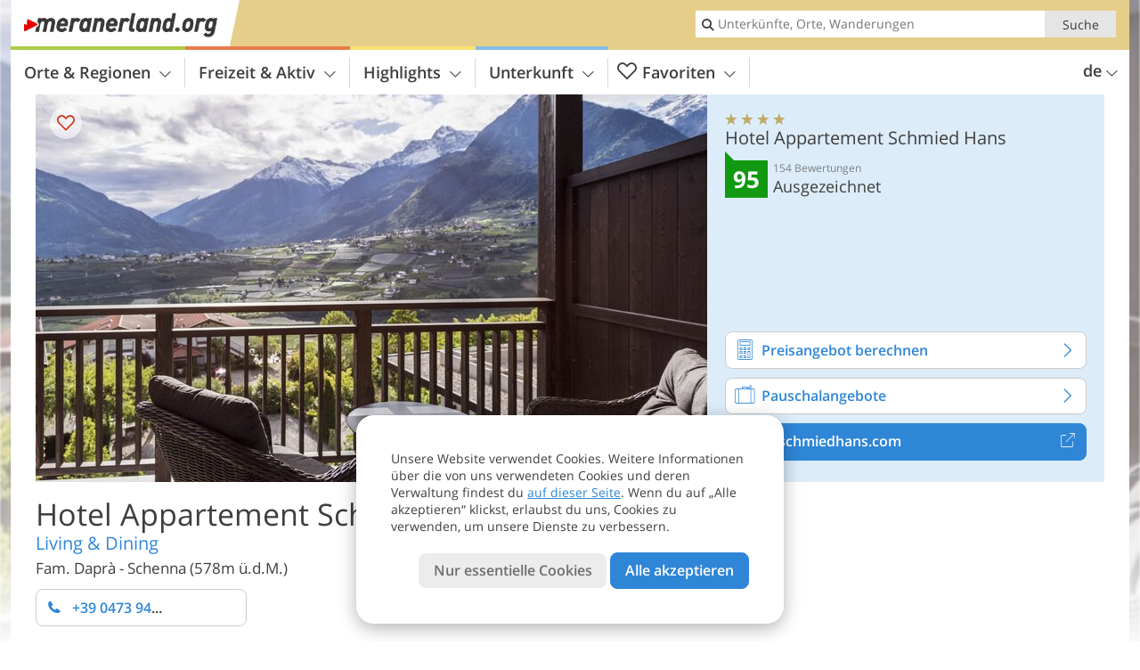

--- FILE ---
content_type: text/html; charset=UTF-8
request_url: https://www.meranerland.org/de/meraner-land/meran-und-umgebung/schenna/hotel/hotel-schmied-hans/?sid=dGhfaDo3
body_size: 42126
content:
<!DOCTYPE html> <!--[if IE 9]> <html class="no-js lt-ie10 has_side_box is_not_home" lang="de-DE"> <![endif]--> <!--[if gt IE 9]><!--> <html lang="de-DE" class="no-js has_side_box is_not_home"> <!--<![endif]--> <head> <meta http-equiv="Content-Type" content="text/html; charset=utf-8"/> <title>Hotel Appartement Schmied Hans - Schenna - 4 Sterne Hotel - Meran und Umgebung</title> <meta id="Viewport" name="viewport" content="width=device-width, initial-scale=1.0, user-scalable=no" /> <meta name="description" content="In unserem 4 Sterne Hotel Schmied Hans verbringen Sie einen ausgelassenen Urlaub in Schenna mit allem was dazu gehört. Die frische Luft, der Ausblick auf Meran und die Ruhe - den Alltagsstress werden Sie schnell vergessen. Unser Hotel in Schenna ist ideal für&#8230;" /> <meta name = "format-detection" content = "telephone=no"> <link rel="alternate" hreflang="de" href="https://www.meranerland.org/de/meraner-land/meran-und-umgebung/schenna/hotel/hotel-schmied-hans/" /><link rel="alternate" hreflang="it" href="https://www.meranerland.org/it/valli-di-merano/merano-e-dintorni/scena/hotel/hotel-schmied-hans/" /><link rel="alternate" hreflang="en" href="https://www.meranerland.org/en/meranos-valleys/merano-and-surroundings/scena/hotel/hotel-schmied-hans/" /> <meta property="og:title" content="Hotel Appartement Schmied Hans - Schenna - 4 Sterne Hotel - Meran und Umgebung" /><meta property="og:type" content="article" /><meta property="og:url" content="https://www.meranerland.org/de/meraner-land/meran-und-umgebung/schenna/hotel/hotel-schmied-hans/" /><meta property="og:image" content="https://images2.meranerland.org/images/hotels/754x435/1a65c025b385f3ba0185f1345b60681a.jpg" /><meta property="og:site_name" content="meranerland.org" /><meta property="og:locale" content="de_DE" /><meta property="article:section" content="Hotels" /><meta property="article:tag" content="Meraner Land" /><meta property="article:tag" content="Meran und Umgebung" /><meta property="article:tag" content="Schenna" /><meta property="article:tag" content="Hotel Appartement Schmied Hans" /><meta property="article:publisher" content="https://www.facebook.com/peer.travel" /><meta property="og:image:width" content="754" /><meta property="og:image:height" content="435" /><meta property="og:description" content="In unserem 4 Sterne Hotel Schmied Hans verbringen Sie einen ausgelassenen Urlaub in Schenna mit allem was dazu gehört. Die frische Luft, der Ausblick auf Meran und die Ruhe - den Alltagsstress werden Sie schnell vergessen. Unser Hotel in Schenna ist ideal für eine Verbindung aus Erholungs- und Aktivurlaub mit Wanderungen für einen stressfreien erlebnisreichen Urlaub. Wohingegen Sie im mediterran angelegten Garten mit Freibad zahlreiche Sonnenstunden sowie die wohlverdiente Erholung genießen. " /> <link rel="canonical" href="https://www.suedtirolerland.it/de/suedtirol/meran-umgebung/schenna/schenna-dorf/hotel/hotel-schmied-hans/" /> <meta name="theme-color" content="#e5ce8a" /> <base href="/" /> <link type="text/css" href="//css.meranerland.org/320_1766479294.css" rel="stylesheet"/> <link type="text/css" href="//css.meranerland.org/768_1766479294.css" rel="stylesheet" media="print, screen and (min-width: 768px)" /> <link type="text/css" href="//css.meranerland.org/1024_1766479294.css" rel="stylesheet" media="screen and (min-width: 995px)" /> <link type="text/css" href="//css.meranerland.org/1200_1766479294.css" rel="stylesheet" media="screen and (min-width: 1220px)" /> <!--[if IE 9]> <link type="text/css" href="//css.meranerland.org/iefix_1766479294.css" rel="stylesheet" media="screen" /> <![endif]--> <script type="text/javascript"> function loadScript(scrpt) { var s = document.createElement('SCRIPT'); s.type = 'text/javascript'; s.src = scrpt; document.getElementsByTagName('head')[0].appendChild(s); } loadScript("//js.meranerland.org/v_1766479294.js"); !function(){function a(a,c){var d=screen.width,e=d;c&&c.matches?e=768:a.matches&&(e=320);var f=Math.floor(d/e*100)/100,g=b.getElementsByTagName("head")[0],h=b.getElementById("Viewport"),i=b.createElement("meta");i.id="Viewport",i.name="viewport",i.content="width="+e+", initial-scale="+f+", minimum-scale="+f+", maximum-scale="+2*f+", user-scalable=yes",g.removeChild(h)&&g.appendChild(i)}var b=document,c=window;if(b.documentElement.className=b.documentElement.className.split("no-js").join("js"),c.getCssSize=function(){if("matchMedia"in c&&c.matchMedia("(orientation: portrait) and (max-width: 1023px) and (min-device-width: 130mm)").matches)return"ipad-portrait";if(navigator.userAgent.match(/Mobile.*Firefox/i)){if(c.outerWidth<768)return"mobile"}else if(navigator.userAgent.match(/Tablet.*Firefox/i))return c.outerWidth<768?"mobile":c.outerWidth<1024?"ipad-portrait":c.outerWidth<1200?"ipad-landscape":"desktop";switch(b.getElementById("available_width").offsetWidth){case 320:return"mobile";case 738:return"ipad-portrait";case 960:return"ipad-landscape";case 1200:return"desktop"}},"matchMedia"in c)var d=c.matchMedia("(orientation: portrait) and (min-width: 320px) and (max-width: 767px)"),e=c.matchMedia("(min-device-width: 130mm)");d&&d.matches&&a(d,e),c.container=function(){if(b.currentScript)var a=b.currentScript.parentNode;else var c=b.getElementsByTagName("script"),a=c[c.length-1].parentNode;return a},function(){var a=[];c.peerTracker={push:function(b){a.push(b)},get:function(){return a}}}()}(); </script> <link rel="shortcut icon" type="image/x-icon" href="https://www.meranerland.org/favicon.ico" /> <link rel="alternate" type="application/rss+xml" title="RSS - Feed" href="/de/feed/" /> <link rel="apple-touch-icon-precomposed" href="https://www.meranerland.org/mobile_logo.png" /> </head> <body> <div id="available_width"></div> <div class="backgroundImage"> <div class="background-image-container"> <picture title="Hotel Appartement Schmied Hans - Schenna - 4 Sterne Hotel - Meran und Umgebung" width="754" height="435"> <source srcset="//images2.meranerland.org/images/hotels/580/1a65c025b385f3ba0185f1345b60681a.jpg" media="(max-width:1199px)"> <source srcset="//images2.meranerland.org/images/hotels/754x435/1a65c025b385f3ba0185f1345b60681a.jpg" media="(min-width:1200px)"> <img src="//images2.meranerland.org/images/hotels/754x435/1a65c025b385f3ba0185f1345b60681a.jpg" alt="acbfbafba" fetchpriority="high" width="754" height="435"/> </picture> </div> <div class="background-blue"></div> </div>
<div class="content-wrapper-wide">
	<div class="content-wide">
		<div class="main_picture type_hotel color_3" style="position: relative;" itemprop="image" itemscope itemtype="https://schema.org/ImageObject">
			
<picture title="Hotel Appartement Schmied Hans"  width="754" height="435">
    	<source srcset="//images2.meranerland.org/images/hotels/580/1a65c025b385f3ba0185f1345b60681a.jpg" media="(max-width:767px)">

    <source srcset="//images2.meranerland.org/images/hotels/754x435/1a65c025b385f3ba0185f1345b60681a.jpg" media="(min-width:768px) and (max-width:1199px)">
    <source srcset="//images2.meranerland.org/images/hotels/754x435/1a65c025b385f3ba0185f1345b60681a.jpg" media="(min-width:1200px)">
    <img src="//images2.meranerland.org/images/hotels/754x435/1a65c025b385f3ba0185f1345b60681a.jpg"  alt="Hotel Appartement Schmied Hans" fetchpriority="high" width="754" height="435"/>
</picture>
							<div class="rainbox" data-title="Hotel Appartement Schmied Hans"><a href="//images2.meranerland.org/images/hotels/org/1a65c025b385f3ba0185f1345b60681a.jpg" title="Hotel Appartement Schmied Hans"></a></div>
			                    </div>
	</div>
</div>

<div class="ui-content-wrapper">
	<article class="hotel-info-container" itemscope itemtype="http://schema.org/LodgingBusiness">
		<header>
			<h1>
				<a name="hoteltitle" itemprop="name" content="Hotel Appartement Schmied Hans">Hotel Appartement Schmied Hans</a>
				<span class="symbol_box star" title="Hotel 4 Sterne">
					 <span class="icon icon-star"></span>
					 <span class="icon icon-star"></span>
					 <span class="icon icon-star"></span>
					 <span class="icon icon-star"></span>
					 				</span>
				<meta itemprop="image" content="//images2.meranerland.org/images/hotels/org/1a65c025b385f3ba0185f1345b60681a.jpg"/>
				<div class="ui-hidden" itemprop="address" itemscope itemtype="http://schema.org/PostalAddress">
					<meta itemprop="streetAddress" content="Schennastraße 31" />
					<meta itemprop="postalCode" content="39017" />
					<meta itemprop="addressLocality" content="Schenna" />
				</div>
			</h1>
			<div class="hotel-header-btns">
				<div class="ui-grid">
					<div class="ui-cell w-1-2-320 w-1-3-768 w-1-2-1024 w-1-3-1200 phone-button-wrapper">
							<noscript data-url-hits="/de/meraner-land/meran-und-umgebung/schenna/hotel/hotel-schmied-hans/">
		<a class="ui-btn color_hotel left-icon phone-button" href="tel:+39 0473 945617">
			<span class="icon-phone-2 left-icon"></span>
			+39 0473 945617
			<span class="txt">Vergiss nicht zu sagen, dass du die Telefonnummer auf meranerland.org gefunden hast</span>
		</a>
	</noscript>
	<span class="ui-btn color_hotel left-icon phone-button">
		<span class="icon-phone-2 left-icon"></span>
		<span class="begin">+39 0473 94</span>
	</span>

					</div>
                    				</div>
			</div>
							<h3 class="claim" itemprop="description">Living & Dining</h3>
						<p>
				Fam. Daprà
									-
								<span>
					Schenna
										(578m ü.d.M.)				</span>
			</p>
		</header>
		<div class="gallery ui-content-wrapper" data-title="Hotel Appartement Schmied Hans">
    <div class="h_list_container">
        <h3 class="hidden">Bildergalerie: <span>Hotel Appartement Schmied Hans</span></h3>
        <ul class="h_list">
            

                            
                <li class="g_item item-map item-1">
                    <a href="/external/map/?lang_id=1&amp;encoded=bU9iaj1Ib3RlbD4zMDU4fHxvcGVuTWFya2VyPTE%3D" title="Karte: Hotel Appartement Schmied Hans" data-rainbox-type="map">
                        
<picture title="Karte: Hotel Appartement Schmied Hans"  width="219" height="169">
    	<source srcset="/external/staticmap/winter/100x100/?encoded=bU9iaj1Ib3RlbD4zMDU4fHxvcGVuTWFya2VyPTE%3D" media="(max-width:767px)">

    <source srcset="/external/staticmap/winter/222x171/?encoded=bU9iaj1Ib3RlbD4zMDU4fHxvcGVuTWFya2VyPTE%3D" media="(min-width:768px) and (max-width:1199px)">
    <source srcset="/external/staticmap/winter/219x169/?encoded=bU9iaj1Ib3RlbD4zMDU4fHxvcGVuTWFya2VyPTE%3D" media="(min-width:1200px)">
    <img src="/external/staticmap/winter/219x169/?encoded=bU9iaj1Ib3RlbD4zMDU4fHxvcGVuTWFya2VyPTE%3D"  alt="Karte: Hotel Appartement Schmied Hans" loading="lazy" width="219" height="169"/>
</picture>
                        <span class="map-shadow">Karte</span>
                        <span class="shadow-title">Karte öffnen</span>
                    </a>
                </li>
                                                
                                                    
                <li class="g_item item-2">
                    <a href="//images2.meranerland.org/images/hotels/gallery/org/3058_170820192593248106833465835521.jpg" title="Hotel Appartement Schmied Hans">
                                                
<picture  width="171" height="171">
    	<source srcset="//images2.meranerland.org/images/hotels/gallery/100x100/3058_170820192593248106833465835521.jpg" media="(max-width:767px)">

    <source srcset="//images2.meranerland.org/images/hotels/gallery/171x171/3058_170820192593248106833465835521.jpg" media="(min-width:768px) and (max-width:1199px)">
    <source srcset="//images2.meranerland.org/images/hotels/gallery/171x171/3058_170820192593248106833465835521.jpg" media="(min-width:1200px)">
    <img src="//images2.meranerland.org/images/hotels/gallery/171x171/3058_170820192593248106833465835521.jpg"  alt="" loading="lazy" width="171" height="171"/>
</picture>
                    </a>
                                            <span class="img_desc hidden">
                                <a href="https://www.meranerland.org/redirect/de/clicks/?id=3058&#038;display=gallery&#038;ref=m&#038;sid=dGhfaDo3" class="homeurl pk_external short" rel="nofollow" target="_blank"><span class="dotted">www.schmiedhans.com</span><span class="icon-external"></span></a>
<br />
                        </span>
                                    </li>
                            
                <li class="g_item item-3">
                    <a href="//images2.meranerland.org/images/hotels/gallery/org/091533500_1495802586.jpg" title="Hotel Appartement Schmied Hans">
                                                
<picture  width="171" height="171">
    	<source srcset="//images2.meranerland.org/images/hotels/gallery/100x100/091533500_1495802586.jpg" media="(max-width:767px)">

    <source srcset="//images2.meranerland.org/images/hotels/gallery/171x171/091533500_1495802586.jpg" media="(min-width:768px) and (max-width:1199px)">
    <source srcset="//images2.meranerland.org/images/hotels/gallery/171x171/091533500_1495802586.jpg" media="(min-width:1200px)">
    <img src="//images2.meranerland.org/images/hotels/gallery/171x171/091533500_1495802586.jpg"  alt="" loading="lazy" width="171" height="171"/>
</picture>
                    </a>
                                            <span class="img_desc hidden">
                                <a href="https://www.meranerland.org/redirect/de/clicks/?id=3058&#038;display=gallery&#038;ref=m&#038;sid=dGhfaDo3" class="homeurl pk_external short" rel="nofollow" target="_blank"><span class="dotted">www.schmiedhans.com</span><span class="icon-external"></span></a>
<br />
                        </span>
                                    </li>
                            
                <li class="g_item item-4">
                    <a href="//images2.meranerland.org/images/hotels/gallery/org/3058_17082019259328727486958378418177.jpg" title="Hotel Appartement Schmied Hans">
                                                
<picture  width="171" height="171">
    	<source srcset="//images2.meranerland.org/images/hotels/gallery/100x100/3058_17082019259328727486958378418177.jpg" media="(max-width:767px)">

    <source srcset="//images2.meranerland.org/images/hotels/gallery/171x171/3058_17082019259328727486958378418177.jpg" media="(min-width:768px) and (max-width:1199px)">
    <source srcset="//images2.meranerland.org/images/hotels/gallery/171x171/3058_17082019259328727486958378418177.jpg" media="(min-width:1200px)">
    <img src="//images2.meranerland.org/images/hotels/gallery/171x171/3058_17082019259328727486958378418177.jpg"  alt="" loading="lazy" width="171" height="171"/>
</picture>
                    </a>
                                            <span class="img_desc hidden">
                                <a href="https://www.meranerland.org/redirect/de/clicks/?id=3058&#038;display=gallery&#038;ref=m&#038;sid=dGhfaDo3" class="homeurl pk_external short" rel="nofollow" target="_blank"><span class="dotted">www.schmiedhans.com</span><span class="icon-external"></span></a>
<br />
                        </span>
                                    </li>
                            
                <li class="g_item item-5">
                    <a href="//images2.meranerland.org/images/hotels/gallery/org/077182900_1495802383.jpg" title="Hotel Appartement Schmied Hans">
                                                
<picture  width="171" height="171">
    	<source srcset="//images2.meranerland.org/images/hotels/gallery/100x100/077182900_1495802383.jpg" media="(max-width:767px)">

    <source srcset="//images2.meranerland.org/images/hotels/gallery/171x171/077182900_1495802383.jpg" media="(min-width:768px) and (max-width:1199px)">
    <source srcset="//images2.meranerland.org/images/hotels/gallery/171x171/077182900_1495802383.jpg" media="(min-width:1200px)">
    <img src="//images2.meranerland.org/images/hotels/gallery/171x171/077182900_1495802383.jpg"  alt="" loading="lazy" width="171" height="171"/>
</picture>
                    </a>
                                            <span class="img_desc hidden">
                                <a href="https://www.meranerland.org/redirect/de/clicks/?id=3058&#038;display=gallery&#038;ref=m&#038;sid=dGhfaDo3" class="homeurl pk_external short" rel="nofollow" target="_blank"><span class="dotted">www.schmiedhans.com</span><span class="icon-external"></span></a>
<br />
                        </span>
                                    </li>
                            
                <li class="g_item item-6">
                    <a href="//images2.meranerland.org/images/hotels/gallery/org/089292000_1495802787.jpg" title="Hotel Appartement Schmied Hans">
                                                
<picture  width="171" height="171">
    	<source srcset="//images2.meranerland.org/images/hotels/gallery/100x100/089292000_1495802787.jpg" media="(max-width:767px)">

    <source srcset="//images2.meranerland.org/images/hotels/gallery/171x171/089292000_1495802787.jpg" media="(min-width:768px) and (max-width:1199px)">
    <source srcset="//images2.meranerland.org/images/hotels/gallery/171x171/089292000_1495802787.jpg" media="(min-width:1200px)">
    <img src="//images2.meranerland.org/images/hotels/gallery/171x171/089292000_1495802787.jpg"  alt="" loading="lazy" width="171" height="171"/>
</picture>
                    </a>
                                            <span class="img_desc hidden">
                                <a href="https://www.meranerland.org/redirect/de/clicks/?id=3058&#038;display=gallery&#038;ref=m&#038;sid=dGhfaDo3" class="homeurl pk_external short" rel="nofollow" target="_blank"><span class="dotted">www.schmiedhans.com</span><span class="icon-external"></span></a>
<br />
                        </span>
                                    </li>
                            
                <li class="g_item item-7">
                    <a href="//images2.meranerland.org/images/hotels/gallery/org/071004200_1495802541.jpg" title="Hotel Appartement Schmied Hans">
                                                
<picture  width="171" height="171">
    	<source srcset="//images2.meranerland.org/images/hotels/gallery/100x100/071004200_1495802541.jpg" media="(max-width:767px)">

    <source srcset="//images2.meranerland.org/images/hotels/gallery/171x171/071004200_1495802541.jpg" media="(min-width:768px) and (max-width:1199px)">
    <source srcset="//images2.meranerland.org/images/hotels/gallery/171x171/071004200_1495802541.jpg" media="(min-width:1200px)">
    <img src="//images2.meranerland.org/images/hotels/gallery/171x171/071004200_1495802541.jpg"  alt="" loading="lazy" width="171" height="171"/>
</picture>
                    </a>
                                            <span class="img_desc hidden">
                                <a href="https://www.meranerland.org/redirect/de/clicks/?id=3058&#038;display=gallery&#038;ref=m&#038;sid=dGhfaDo3" class="homeurl pk_external short" rel="nofollow" target="_blank"><span class="dotted">www.schmiedhans.com</span><span class="icon-external"></span></a>
<br />
                        </span>
                                    </li>
                            
                <li class="g_item item-8">
                    <a href="//images2.meranerland.org/images/hotels/gallery/org/066129400_1495802515.jpg" title="Hotel Appartement Schmied Hans">
                                                
<picture  width="171" height="171">
    	<source srcset="//images2.meranerland.org/images/hotels/gallery/100x100/066129400_1495802515.jpg" media="(max-width:767px)">

    <source srcset="//images2.meranerland.org/images/hotels/gallery/171x171/066129400_1495802515.jpg" media="(min-width:768px) and (max-width:1199px)">
    <source srcset="//images2.meranerland.org/images/hotels/gallery/171x171/066129400_1495802515.jpg" media="(min-width:1200px)">
    <img src="//images2.meranerland.org/images/hotels/gallery/171x171/066129400_1495802515.jpg"  alt="" loading="lazy" width="171" height="171"/>
</picture>
                    </a>
                                            <span class="img_desc hidden">
                                <a href="https://www.meranerland.org/redirect/de/clicks/?id=3058&#038;display=gallery&#038;ref=m&#038;sid=dGhfaDo3" class="homeurl pk_external short" rel="nofollow" target="_blank"><span class="dotted">www.schmiedhans.com</span><span class="icon-external"></span></a>
<br />
                        </span>
                                    </li>
                            
                <li class="g_item item-9">
                    <a href="//images2.meranerland.org/images/hotels/gallery/org/021615200_1495802570.jpg" title="Hotel Appartement Schmied Hans">
                                                
<picture  width="171" height="171">
    	<source srcset="//images2.meranerland.org/images/hotels/gallery/100x100/021615200_1495802570.jpg" media="(max-width:767px)">

    <source srcset="//images2.meranerland.org/images/hotels/gallery/171x171/021615200_1495802570.jpg" media="(min-width:768px) and (max-width:1199px)">
    <source srcset="//images2.meranerland.org/images/hotels/gallery/171x171/021615200_1495802570.jpg" media="(min-width:1200px)">
    <img src="//images2.meranerland.org/images/hotels/gallery/171x171/021615200_1495802570.jpg"  alt="" loading="lazy" width="171" height="171"/>
</picture>
                    </a>
                                            <span class="img_desc hidden">
                                <a href="https://www.meranerland.org/redirect/de/clicks/?id=3058&#038;display=gallery&#038;ref=m&#038;sid=dGhfaDo3" class="homeurl pk_external short" rel="nofollow" target="_blank"><span class="dotted">www.schmiedhans.com</span><span class="icon-external"></span></a>
<br />
                        </span>
                                    </li>
                            
                <li class="g_item item-10">
                    <a href="//images2.meranerland.org/images/hotels/gallery/org/033421900_1495802485.jpg" title="Hotel Appartement Schmied Hans">
                                                
<picture  width="171" height="171">
    	<source srcset="//images2.meranerland.org/images/hotels/gallery/100x100/033421900_1495802485.jpg" media="(max-width:767px)">

    <source srcset="//images2.meranerland.org/images/hotels/gallery/171x171/033421900_1495802485.jpg" media="(min-width:768px) and (max-width:1199px)">
    <source srcset="//images2.meranerland.org/images/hotels/gallery/171x171/033421900_1495802485.jpg" media="(min-width:1200px)">
    <img src="//images2.meranerland.org/images/hotels/gallery/171x171/033421900_1495802485.jpg"  alt="" loading="lazy" width="171" height="171"/>
</picture>
                    </a>
                                            <span class="img_desc hidden">
                                <a href="https://www.meranerland.org/redirect/de/clicks/?id=3058&#038;display=gallery&#038;ref=m&#038;sid=dGhfaDo3" class="homeurl pk_external short" rel="nofollow" target="_blank"><span class="dotted">www.schmiedhans.com</span><span class="icon-external"></span></a>
<br />
                        </span>
                                    </li>
                            
                <li class="g_item item-11">
                    <a href="//images2.meranerland.org/images/hotels/gallery/org/092864000_1495802466.jpg" title="Hotel Appartement Schmied Hans">
                                                
<picture  width="171" height="171">
    	<source srcset="//images2.meranerland.org/images/hotels/gallery/100x100/092864000_1495802466.jpg" media="(max-width:767px)">

    <source srcset="//images2.meranerland.org/images/hotels/gallery/171x171/092864000_1495802466.jpg" media="(min-width:768px) and (max-width:1199px)">
    <source srcset="//images2.meranerland.org/images/hotels/gallery/171x171/092864000_1495802466.jpg" media="(min-width:1200px)">
    <img src="//images2.meranerland.org/images/hotels/gallery/171x171/092864000_1495802466.jpg"  alt="" loading="lazy" width="171" height="171"/>
</picture>
                    </a>
                                            <span class="img_desc hidden">
                                <a href="https://www.meranerland.org/redirect/de/clicks/?id=3058&#038;display=gallery&#038;ref=m&#038;sid=dGhfaDo3" class="homeurl pk_external short" rel="nofollow" target="_blank"><span class="dotted">www.schmiedhans.com</span><span class="icon-external"></span></a>
<br />
                        </span>
                                    </li>
                            
                <li class="g_item item-12">
                    <a href="//images2.meranerland.org/images/hotels/gallery/org/086282500_1495802803.jpg" title="Hotel Appartement Schmied Hans">
                                                
<picture  width="171" height="171">
    	<source srcset="//images2.meranerland.org/images/hotels/gallery/100x100/086282500_1495802803.jpg" media="(max-width:767px)">

    <source srcset="//images2.meranerland.org/images/hotels/gallery/171x171/086282500_1495802803.jpg" media="(min-width:768px) and (max-width:1199px)">
    <source srcset="//images2.meranerland.org/images/hotels/gallery/171x171/086282500_1495802803.jpg" media="(min-width:1200px)">
    <img src="//images2.meranerland.org/images/hotels/gallery/171x171/086282500_1495802803.jpg"  alt="" loading="lazy" width="171" height="171"/>
</picture>
                    </a>
                                            <span class="img_desc hidden">
                                <a href="https://www.meranerland.org/redirect/de/clicks/?id=3058&#038;display=gallery&#038;ref=m&#038;sid=dGhfaDo3" class="homeurl pk_external short" rel="nofollow" target="_blank"><span class="dotted">www.schmiedhans.com</span><span class="icon-external"></span></a>
<br />
                        </span>
                                    </li>
                            
                <li class="g_item item-13">
                    <a href="//images2.meranerland.org/images/hotels/gallery/org/032570900_1495802667.jpg" title="Hotel Appartement Schmied Hans">
                                                
<picture  width="171" height="171">
    	<source srcset="//images2.meranerland.org/images/hotels/gallery/100x100/032570900_1495802667.jpg" media="(max-width:767px)">

    <source srcset="//images2.meranerland.org/images/hotels/gallery/171x171/032570900_1495802667.jpg" media="(min-width:768px) and (max-width:1199px)">
    <source srcset="//images2.meranerland.org/images/hotels/gallery/171x171/032570900_1495802667.jpg" media="(min-width:1200px)">
    <img src="//images2.meranerland.org/images/hotels/gallery/171x171/032570900_1495802667.jpg"  alt="" loading="lazy" width="171" height="171"/>
</picture>
                    </a>
                                            <span class="img_desc hidden">
                                <a href="https://www.meranerland.org/redirect/de/clicks/?id=3058&#038;display=gallery&#038;ref=m&#038;sid=dGhfaDo3" class="homeurl pk_external short" rel="nofollow" target="_blank"><span class="dotted">www.schmiedhans.com</span><span class="icon-external"></span></a>
<br />
                        </span>
                                    </li>
                            
                <li class="g_item item-14">
                    <a href="//images2.meranerland.org/images/hotels/gallery/org/083522500_1524646624.jpg" title="Hotel Appartement Schmied Hans">
                                                
<picture  width="171" height="171">
    	<source srcset="//images2.meranerland.org/images/hotels/gallery/100x100/083522500_1524646624.jpg" media="(max-width:767px)">

    <source srcset="//images2.meranerland.org/images/hotels/gallery/171x171/083522500_1524646624.jpg" media="(min-width:768px) and (max-width:1199px)">
    <source srcset="//images2.meranerland.org/images/hotels/gallery/171x171/083522500_1524646624.jpg" media="(min-width:1200px)">
    <img src="//images2.meranerland.org/images/hotels/gallery/171x171/083522500_1524646624.jpg"  alt="" loading="lazy" width="171" height="171"/>
</picture>
                    </a>
                                            <span class="img_desc hidden">
                                <a href="https://www.meranerland.org/redirect/de/clicks/?id=3058&#038;display=gallery&#038;ref=m&#038;sid=dGhfaDo3" class="homeurl pk_external short" rel="nofollow" target="_blank"><span class="dotted">www.schmiedhans.com</span><span class="icon-external"></span></a>
<br />
                        </span>
                                    </li>
                            
                <li class="g_item item-15">
                    <a href="//images2.meranerland.org/images/hotels/gallery/org/054516600_1524646727.jpg" title="Hotel Appartement Schmied Hans">
                                                
<picture  width="171" height="171">
    	<source srcset="//images2.meranerland.org/images/hotels/gallery/100x100/054516600_1524646727.jpg" media="(max-width:767px)">

    <source srcset="//images2.meranerland.org/images/hotels/gallery/171x171/054516600_1524646727.jpg" media="(min-width:768px) and (max-width:1199px)">
    <source srcset="//images2.meranerland.org/images/hotels/gallery/171x171/054516600_1524646727.jpg" media="(min-width:1200px)">
    <img src="//images2.meranerland.org/images/hotels/gallery/171x171/054516600_1524646727.jpg"  alt="" loading="lazy" width="171" height="171"/>
</picture>
                    </a>
                                            <span class="img_desc hidden">
                                <a href="https://www.meranerland.org/redirect/de/clicks/?id=3058&#038;display=gallery&#038;ref=m&#038;sid=dGhfaDo3" class="homeurl pk_external short" rel="nofollow" target="_blank"><span class="dotted">www.schmiedhans.com</span><span class="icon-external"></span></a>
<br />
                        </span>
                                    </li>
                            
                <li class="g_item item-16">
                    <a href="//images2.meranerland.org/images/hotels/gallery/org/074075300_1524646675.jpg" title="Hotel Appartement Schmied Hans">
                                                
<picture  width="171" height="171">
    	<source srcset="//images2.meranerland.org/images/hotels/gallery/100x100/074075300_1524646675.jpg" media="(max-width:767px)">

    <source srcset="//images2.meranerland.org/images/hotels/gallery/171x171/074075300_1524646675.jpg" media="(min-width:768px) and (max-width:1199px)">
    <source srcset="//images2.meranerland.org/images/hotels/gallery/171x171/074075300_1524646675.jpg" media="(min-width:1200px)">
    <img src="//images2.meranerland.org/images/hotels/gallery/171x171/074075300_1524646675.jpg"  alt="" loading="lazy" width="171" height="171"/>
</picture>
                    </a>
                                            <span class="img_desc hidden">
                                <a href="https://www.meranerland.org/redirect/de/clicks/?id=3058&#038;display=gallery&#038;ref=m&#038;sid=dGhfaDo3" class="homeurl pk_external short" rel="nofollow" target="_blank"><span class="dotted">www.schmiedhans.com</span><span class="icon-external"></span></a>
<br />
                        </span>
                                    </li>
                            
                <li class="g_item item-17">
                    <a href="//images2.meranerland.org/images/hotels/gallery/org/096711800_1524646313.jpg" title="Hotel Appartement Schmied Hans">
                                                
<picture  width="171" height="171">
    	<source srcset="//images2.meranerland.org/images/hotels/gallery/100x100/096711800_1524646313.jpg" media="(max-width:767px)">

    <source srcset="//images2.meranerland.org/images/hotels/gallery/171x171/096711800_1524646313.jpg" media="(min-width:768px) and (max-width:1199px)">
    <source srcset="//images2.meranerland.org/images/hotels/gallery/171x171/096711800_1524646313.jpg" media="(min-width:1200px)">
    <img src="//images2.meranerland.org/images/hotels/gallery/171x171/096711800_1524646313.jpg"  alt="" loading="lazy" width="171" height="171"/>
</picture>
                    </a>
                                            <span class="img_desc hidden">
                                <a href="https://www.meranerland.org/redirect/de/clicks/?id=3058&#038;display=gallery&#038;ref=m&#038;sid=dGhfaDo3" class="homeurl pk_external short" rel="nofollow" target="_blank"><span class="dotted">www.schmiedhans.com</span><span class="icon-external"></span></a>
<br />
                        </span>
                                    </li>
                            
                <li class="g_item item-18">
                    <a href="//images2.meranerland.org/images/hotels/gallery/org/056867300_1524646439.jpg" title="Hotel Appartement Schmied Hans">
                                                
<picture  width="171" height="171">
    	<source srcset="//images2.meranerland.org/images/hotels/gallery/100x100/056867300_1524646439.jpg" media="(max-width:767px)">

    <source srcset="//images2.meranerland.org/images/hotels/gallery/171x171/056867300_1524646439.jpg" media="(min-width:768px) and (max-width:1199px)">
    <source srcset="//images2.meranerland.org/images/hotels/gallery/171x171/056867300_1524646439.jpg" media="(min-width:1200px)">
    <img src="//images2.meranerland.org/images/hotels/gallery/171x171/056867300_1524646439.jpg"  alt="" loading="lazy" width="171" height="171"/>
</picture>
                    </a>
                                            <span class="img_desc hidden">
                                <a href="https://www.meranerland.org/redirect/de/clicks/?id=3058&#038;display=gallery&#038;ref=m&#038;sid=dGhfaDo3" class="homeurl pk_external short" rel="nofollow" target="_blank"><span class="dotted">www.schmiedhans.com</span><span class="icon-external"></span></a>
<br />
                        </span>
                                    </li>
                            
                <li class="g_item item-19">
                    <a href="//images2.meranerland.org/images/hotels/gallery/org/068172200_1495802635.jpg" title="Hotel Appartement Schmied Hans">
                                                
<picture  width="171" height="171">
    	<source srcset="//images2.meranerland.org/images/hotels/gallery/100x100/068172200_1495802635.jpg" media="(max-width:767px)">

    <source srcset="//images2.meranerland.org/images/hotels/gallery/171x171/068172200_1495802635.jpg" media="(min-width:768px) and (max-width:1199px)">
    <source srcset="//images2.meranerland.org/images/hotels/gallery/171x171/068172200_1495802635.jpg" media="(min-width:1200px)">
    <img src="//images2.meranerland.org/images/hotels/gallery/171x171/068172200_1495802635.jpg"  alt="" loading="lazy" width="171" height="171"/>
</picture>
                    </a>
                                            <span class="img_desc hidden">
                                <a href="https://www.meranerland.org/redirect/de/clicks/?id=3058&#038;display=gallery&#038;ref=m&#038;sid=dGhfaDo3" class="homeurl pk_external short" rel="nofollow" target="_blank"><span class="dotted">www.schmiedhans.com</span><span class="icon-external"></span></a>
<br />
                        </span>
                                    </li>
                            
                <li class="g_item item-20">
                    <a href="//images2.meranerland.org/images/hotels/gallery/org/051327900_1495802762.jpg" title="Hotel Appartement Schmied Hans">
                                                
<picture  width="171" height="171">
    	<source srcset="//images2.meranerland.org/images/hotels/gallery/100x100/051327900_1495802762.jpg" media="(max-width:767px)">

    <source srcset="//images2.meranerland.org/images/hotels/gallery/171x171/051327900_1495802762.jpg" media="(min-width:768px) and (max-width:1199px)">
    <source srcset="//images2.meranerland.org/images/hotels/gallery/171x171/051327900_1495802762.jpg" media="(min-width:1200px)">
    <img src="//images2.meranerland.org/images/hotels/gallery/171x171/051327900_1495802762.jpg"  alt="" loading="lazy" width="171" height="171"/>
</picture>
                    </a>
                                            <span class="img_desc hidden">
                                <a href="https://www.meranerland.org/redirect/de/clicks/?id=3058&#038;display=gallery&#038;ref=m&#038;sid=dGhfaDo3" class="homeurl pk_external short" rel="nofollow" target="_blank"><span class="dotted">www.schmiedhans.com</span><span class="icon-external"></span></a>
<br />
                        </span>
                                    </li>
                            
                <li class="g_item item-21">
                    <a href="//images2.meranerland.org/images/hotels/gallery/org/084313300_1495802620.jpg" title="Hotel Appartement Schmied Hans">
                                                
<picture  width="171" height="171">
    	<source srcset="//images2.meranerland.org/images/hotels/gallery/100x100/084313300_1495802620.jpg" media="(max-width:767px)">

    <source srcset="//images2.meranerland.org/images/hotels/gallery/171x171/084313300_1495802620.jpg" media="(min-width:768px) and (max-width:1199px)">
    <source srcset="//images2.meranerland.org/images/hotels/gallery/171x171/084313300_1495802620.jpg" media="(min-width:1200px)">
    <img src="//images2.meranerland.org/images/hotels/gallery/171x171/084313300_1495802620.jpg"  alt="" loading="lazy" width="171" height="171"/>
</picture>
                    </a>
                                            <span class="img_desc hidden">
                                <a href="https://www.meranerland.org/redirect/de/clicks/?id=3058&#038;display=gallery&#038;ref=m&#038;sid=dGhfaDo3" class="homeurl pk_external short" rel="nofollow" target="_blank"><span class="dotted">www.schmiedhans.com</span><span class="icon-external"></span></a>
<br />
                        </span>
                                    </li>
                            
                <li class="g_item item-22">
                    <a href="//images2.meranerland.org/images/hotels/gallery/org/032314000_1495802773.jpg" title="Hotel Appartement Schmied Hans">
                                                
<picture  width="171" height="171">
    	<source srcset="//images2.meranerland.org/images/hotels/gallery/100x100/032314000_1495802773.jpg" media="(max-width:767px)">

    <source srcset="//images2.meranerland.org/images/hotels/gallery/171x171/032314000_1495802773.jpg" media="(min-width:768px) and (max-width:1199px)">
    <source srcset="//images2.meranerland.org/images/hotels/gallery/171x171/032314000_1495802773.jpg" media="(min-width:1200px)">
    <img src="//images2.meranerland.org/images/hotels/gallery/171x171/032314000_1495802773.jpg"  alt="" loading="lazy" width="171" height="171"/>
</picture>
                    </a>
                                            <span class="img_desc hidden">
                                <a href="https://www.meranerland.org/redirect/de/clicks/?id=3058&#038;display=gallery&#038;ref=m&#038;sid=dGhfaDo3" class="homeurl pk_external short" rel="nofollow" target="_blank"><span class="dotted">www.schmiedhans.com</span><span class="icon-external"></span></a>
<br />
                        </span>
                                    </li>
                            
                <li class="g_item item-23">
                    <a href="//images2.meranerland.org/images/hotels/gallery/org/055817900_1492004928.jpg" title="Hotel Appartement Schmied Hans">
                                                
<picture  width="171" height="171">
    	<source srcset="//images2.meranerland.org/images/hotels/gallery/100x100/055817900_1492004928.jpg" media="(max-width:767px)">

    <source srcset="//images2.meranerland.org/images/hotels/gallery/171x171/055817900_1492004928.jpg" media="(min-width:768px) and (max-width:1199px)">
    <source srcset="//images2.meranerland.org/images/hotels/gallery/171x171/055817900_1492004928.jpg" media="(min-width:1200px)">
    <img src="//images2.meranerland.org/images/hotels/gallery/171x171/055817900_1492004928.jpg"  alt="" loading="lazy" width="171" height="171"/>
</picture>
                    </a>
                                            <span class="img_desc hidden">
                                <a href="https://www.meranerland.org/redirect/de/clicks/?id=3058&#038;display=gallery&#038;ref=m&#038;sid=dGhfaDo3" class="homeurl pk_external short" rel="nofollow" target="_blank"><span class="dotted">www.schmiedhans.com</span><span class="icon-external"></span></a>
<br />
                        </span>
                                    </li>
                            
                <li class="g_item item-24">
                    <a href="//images2.meranerland.org/images/hotels/gallery/org/3058_23032021910552616358678338145123.jpg" title="Hotel Appartement Schmied Hans">
                                                
<picture  width="171" height="171">
    	<source srcset="//images2.meranerland.org/images/hotels/gallery/100x100/3058_23032021910552616358678338145123.jpg" media="(max-width:767px)">

    <source srcset="//images2.meranerland.org/images/hotels/gallery/171x171/3058_23032021910552616358678338145123.jpg" media="(min-width:768px) and (max-width:1199px)">
    <source srcset="//images2.meranerland.org/images/hotels/gallery/171x171/3058_23032021910552616358678338145123.jpg" media="(min-width:1200px)">
    <img src="//images2.meranerland.org/images/hotels/gallery/171x171/3058_23032021910552616358678338145123.jpg"  alt="" loading="lazy" width="171" height="171"/>
</picture>
                    </a>
                                            <span class="img_desc hidden">
                                <a href="https://www.meranerland.org/redirect/de/clicks/?id=3058&#038;display=gallery&#038;ref=m&#038;sid=dGhfaDo3" class="homeurl pk_external short" rel="nofollow" target="_blank"><span class="dotted">www.schmiedhans.com</span><span class="icon-external"></span></a>
<br />
                        </span>
                                    </li>
                            
                <li class="g_item item-25">
                    <a href="//images2.meranerland.org/images/hotels/gallery/org/058089300_1492004931.jpg" title="Hotel Appartement Schmied Hans">
                                                
<picture  width="171" height="171">
    	<source srcset="//images2.meranerland.org/images/hotels/gallery/100x100/058089300_1492004931.jpg" media="(max-width:767px)">

    <source srcset="//images2.meranerland.org/images/hotels/gallery/171x171/058089300_1492004931.jpg" media="(min-width:768px) and (max-width:1199px)">
    <source srcset="//images2.meranerland.org/images/hotels/gallery/171x171/058089300_1492004931.jpg" media="(min-width:1200px)">
    <img src="//images2.meranerland.org/images/hotels/gallery/171x171/058089300_1492004931.jpg"  alt="" loading="lazy" width="171" height="171"/>
</picture>
                    </a>
                                            <span class="img_desc hidden">
                                <a href="https://www.meranerland.org/redirect/de/clicks/?id=3058&#038;display=gallery&#038;ref=m&#038;sid=dGhfaDo3" class="homeurl pk_external short" rel="nofollow" target="_blank"><span class="dotted">www.schmiedhans.com</span><span class="icon-external"></span></a>
<br />
                        </span>
                                    </li>
                            
                <li class="g_item item-26">
                    <a href="//images2.meranerland.org/images/hotels/gallery/org/071083100_1492004932.jpg" title="Hotel Appartement Schmied Hans">
                                                
<picture  width="171" height="171">
    	<source srcset="//images2.meranerland.org/images/hotels/gallery/100x100/071083100_1492004932.jpg" media="(max-width:767px)">

    <source srcset="//images2.meranerland.org/images/hotels/gallery/171x171/071083100_1492004932.jpg" media="(min-width:768px) and (max-width:1199px)">
    <source srcset="//images2.meranerland.org/images/hotels/gallery/171x171/071083100_1492004932.jpg" media="(min-width:1200px)">
    <img src="//images2.meranerland.org/images/hotels/gallery/171x171/071083100_1492004932.jpg"  alt="" loading="lazy" width="171" height="171"/>
</picture>
                    </a>
                                            <span class="img_desc hidden">
                                <a href="https://www.meranerland.org/redirect/de/clicks/?id=3058&#038;display=gallery&#038;ref=m&#038;sid=dGhfaDo3" class="homeurl pk_external short" rel="nofollow" target="_blank"><span class="dotted">www.schmiedhans.com</span><span class="icon-external"></span></a>
<br />
                        </span>
                                    </li>
                                            </ul>
            </div>
    <script type="text/javascript">
        		(function () {
			var cInt = -1;
			if (document.getElementsByClassName) {
				var gs = document.getElementsByClassName("gallery");
			} else {
				var gs = document.querySelectorAll(".gallery");
			}
			var g = gs[gs.length - 1];

			var isRainboxAvailable = function () {
				return (typeof jQuery !== "undefined" && g.className == 'gallery rainbox-ready');
			};
			var _f                 = function (e) {
				e.preventDefault? e.preventDefault() : e.returnValue = false;
				if (e.stopPropagation) {
					e.stopPropagation();
				}
				if (cInt != -1) {
					return false;
				}

				if (!isRainboxAvailable()) {

					var el = e.target;

					cInt = setInterval(function () {
						if (isRainboxAvailable()) {
							clearInterval(cInt);
							cInt = -1;
							if (g.removeEventListener) {
								g.removeEventListener('click', _f);
							} else {
								g.detachEvent('onclick', _f);
							}
							$(el).click();
						}
					}, 100);
					return false;
				}
			};
			if (g.addEventListener) {
				g.addEventListener('click', _f);
			} else {
				g.attachEvent('onclick', _f);
			}
		})();
    </script>
</div>


		<section class="hotel-page">
			<h2>Beschreibung</h2>
			<div>
				<div class="show-all" data-all-text="weiterlesen"><p>In unserem 4 Sterne Hotel Schmied Hans verbringen Sie einen ausgelassenen Urlaub in Schenna mit allem was dazu geh&ouml;rt.<br />
Die frische Luft, der Ausblick auf Meran und die Ruhe - den Alltagsstress werden Sie schnell vergessen.</p>
<p>Unser Hotel in Schenna ist ideal f&uuml;r eine Verbindung aus Erholungs- und Aktivurlaub mit Wanderungen f&uuml;r einen stressfreien erlebnisreichen Urlaub.<br />
Wohingegen Sie im mediterran angelegten Garten mit Freibad zahlreiche Sonnenstunden sowie die wohlverdiente Erholung genie&szlig;en.</p>
</div>
                			</div>
		</section>

					<section>
				<h2>Erfüllte Qualitätskriterien</h2>
				<div>
																<ul class="feature-list">
															<li>
									<a href="/de/hotel/theme-hotels/hundefreundliche-hotels/" title="Hundefreundliche Hotels"><span class="icon theme-icon icon-theme-7-fill"></span><span class="theme-name">Hundefreundliche Hotels<span class="icon icon-arrow-down"></span></span></a>
									<div class="details"></div>
								</li>
													</ul>
									</div>
			</section>
		
		<section id="hotel-extra">
			<h2>Ausstattung und Dienste</h2>
			<div class="show-all" data-all-text="weiterlesen">
									<h4>Allgemeine Ausstattung</h4>
					<ul class="facilities-list">
													<li>Online buchbar</li>
													<li>Sommer und Winter geöffnet</li>
													<li>Einbettzimmer</li>
													<li>Familienzimmer</li>
													<li>Balkon / Terrasse</li>
													<li>Safe</li>
													<li>TV-Gerät</li>
													<li>Haartrockner / Föhn</li>
													<li>Frigobar</li>
													<li>Allergikerfreundliche Zimmer</li>
													<li>Tablet vorhanden</li>
													<li>Info-System für Smartphones und Tablets</li>
													<li>Hotelinterner Fernsehsender</li>
													<li>TV-Sender mit Infos aus der Urlaubsregion</li>
													<li>LGBTQ+ willkommen</li>
													<li>Info-System auf TV-Geräten</li>
													<li>TV-Gerät im Zimmer</li>
											</ul>
														<h4>Nachhaltigkeit</h4>
					<ul class="facilities-list">
													<li>Fokus auf saisonale und regionale Produkte</li>
													<li>Umweltschonende Pflege- und Kosmetikprodukte</li>
													<li>Vermeidung von Kunststoffverpackungen</li>
													<li>Verzichtmöglichkeit auf tägl. Zimmerreinigung</li>
													<li>Beleuchtung mit energiesparenden LED‘s</li>
											</ul>
														<h4>Ferienwohnung & Residence</h4>
					<ul class="facilities-list">
													<li>Küche vollausgestattet</li>
													<li>Wohnküche</li>
													<li>Koch- und Essgeschirr</li>
													<li>Bettwäsche vorhanden</li>
													<li>Geschirrspüler</li>
													<li>Kaffeemaschine</li>
													<li>Wohnung mit Fernseher</li>
													<li>Frühstück auf Anfrage</li>
													<li>Brötchenservice</li>
													<li>Endreinigung inklusive</li>
													<li>Kontinentales Frühstück</li>
											</ul>
														<h4>Verpflegung</h4>
					<ul class="facilities-list">
													<li>Langschläferfrühstück </li>
													<li>Nachmittagssnack</li>
													<li>Glutenfreie Küche  (auf Anfrage)</li>
													<li>Laktosefreie Kost (auf Anfrage) </li>
													<li>Vegetarische Küche</li>
													<li>Vegane Küche (auf Anfrage) </li>
													<li>Lebensmittel aus der Region </li>
													<li>Bar / Café</li>
													<li>Restaurant</li>
											</ul>
														<h4>Wellnessangebot</h4>
					<ul class="facilities-list">
													<li>Außenpool</li>
													<li>Außenpool beheizt</li>
													<li>Kinderbecken</li>
													<li>Sauna</li>
													<li>Dampfbad/Türkisches  Bad</li>
													<li>Whirlpool</li>
													<li>Massagen (zusätzliche Gebühr)</li>
													<li>Spa-Bereich</li>
													<li>Eisgrotte</li>
													<li>Bademantel bzw. Badepantoffeln</li>
											</ul>
														<h4>Garten und Hausbereich</h4>
					<ul class="facilities-list">
													<li>Terrasse</li>
													<li>Liegewiese/Garten</li>
													<li>Sonnenliegen/-stühle vorhanden</li>
													<li>Parkplatz</li>
													<li>Tiefgarage oder überdachter Parkplatz</li>
													<li>Parkplatz pro Zimmer/Suite/Wohnung</li>
											</ul>
														<h4>Sportangebot</h4>
					<ul class="facilities-list">
													<li>Fahrradverleih</li>
													<li>E-Bike Verleih</li>
													<li>Verleih von Wanderausrüstung</li>
													<li>Ladestation für E-Bike</li>
													<li>Abschließbarer Fahrradraum</li>
											</ul>
														<h4>Service</h4>
					<ul class="facilities-list">
													<li>Barrierefrei</li>
													<li>Ladestation für E-Fahrzeuge (11 kW)</li>
													<li>Abholservice</li>
													<li>Gästekarte inklusive</li>
													<li>Aufzug</li>
													<li>Wäscheservice</li>
													<li>Haustiere erlaubt (auf Anfrage)</li>
													<li>WLAN Internet (WiFi)</li>
													<li>Bancomat/POS akzeptiert</li>
													<li>Kreditkarten akzeptiert</li>
													<li>Bus- und Reisegruppen willkommen</li>
											</ul>
														<h4>Lage</h4>
					<ul class="facilities-list">
													<li>Panoramalage</li>
													<li>Zentral gelegen</li>
													<li>Bushaltestelle in unmittelbarer Nähe</li>
													<li>Lebensmittelgeschäfte in unmittelbarer Nähe</li>
													<li>Restaurant in unmittelbarer Nähe</li>
											</ul>
														<h4>Gesprochene Sprachen</h4>
					<ul class="facilities-list">
													<li>Deutsch</li>
													<li>Italienisch</li>
													<li>Englisch</li>
											</ul>
												</div>
		</section>

			<section class="ui-hidden">
		<h2>Ferienwohnung</h2>
		<div>
			<ul class="stucture-units" data-title="Hotel Appartement Schmied Hans" data-default-thumb="//images2.meranerland.org/images/hotels/171x171/1a65c025b385f3ba0185f1345b60681a.jpg">
									<li  data-unit-id="35203">
                        <div class="gallery-category-images-container">
                                                    <div class="gallery-category-image">
                            <a href="//images2.meranerland.org/images/hotels/754x435/1a65c025b385f3ba0185f1345b60681a.jpg" data-thumb="//images2.meranerland.org/images/hotels/171x171/1a65c025b385f3ba0185f1345b60681a.jpg" class="stucture-unit  default-image" title="Appartement Cosmea 15">
                                <h3>Appartement Cosmea 15</h3>
                                <p>
                                    Komfortabel eingerichtete Ferienwohnung (ca. 45m²) im Appartementhaus Bougainvillea mit separatem Schlafzimmer, gemütlichem Wohnraum mit Essecke und Couch (Schlafcouch), Flat-Sat-TV, Safe, WLAN, Direktwahltelefon und Garderobe. Die Küche ist komplett eingerichtet und mit einer Spülmaschine ausgestattet. Badezimmer mit Dusche, WC, Föhn, Kosmetikspiegel und Beautyprodukten.<br />
Große Terrasse mit Garten zur Südwestseite mit herrlichem Talblick.<br />
Bitte beachten Sie, dass dieses Apartment ohne direktes Fenster im Schlafzimmer ausgestattet ist.<br />
Ein Wellnesskorb mit Bademänteln und Badetüchern steht Ihnen während Ihres Aufenthalts zur Verfügung.
                                                                    </p>
                            </a>
                            </div>
                                                </div>
																															</li>
									<li  data-unit-id="35232">
                        <div class="gallery-category-images-container">
                                                    <div class="gallery-category-image">
                            <a href="//images2.meranerland.org/images/hotels/inventory/754x435/51f9079c0086f625fcb5e7bf24e45799.jpg" data-thumb="//images2.meranerland.org/images/hotels/inventory/171x171/51f9079c0086f625fcb5e7bf24e45799.jpg" class="stucture-unit " title="Appartement Cosmea 16">
                                <h3>Appartement Cosmea 16</h3>
                                <p>
                                    Komfortabel eingerichtete Ferienwohnung (ca. 40m²) im Appartementhaus Bougainvillea mit separatem Schlafzimmer, gemütlichem und hellem Wohnraum mit Essecke und Couch (Schlafcouch), Flat-Sat-TV, Safe, WLAN, Direktwahltelefon und Garderobe. Die Küche ist komplett eingerichtet und mit einer Spülmaschine ausgestattet. Badezimmer mit Dusche, WC, Föhn, Kosmetikspiegel und Beautyprodukten.<br />
Großer Balkon zur Südwestseite mit herrlichem Talblick.<br />
Ein Wellnesskorb mit Bademänteln und Badetüchern steht Ihnen während Ihres Aufenthalts zur Verfügung.
                                                                            <br/><br/>
                                        Hotel Schmied Hans - Appartements Bougainvillea
                                                                    </p>
                            </a>
                            </div>
                                                    <div class="gallery-category-image">
                            <a href="//images2.meranerland.org/images/hotels/inventory/754x435/d847be96e4d911ad39a4a00b7a055d9f.jpg" data-thumb="//images2.meranerland.org/images/hotels/inventory/171x171/d847be96e4d911ad39a4a00b7a055d9f.jpg" class="stucture-unit " title="Appartement Cosmea 16">
                                <h3>Appartement Cosmea 16</h3>
                                <p>
                                    Komfortabel eingerichtete Ferienwohnung (ca. 40m²) im Appartementhaus Bougainvillea mit separatem Schlafzimmer, gemütlichem und hellem Wohnraum mit Essecke und Couch (Schlafcouch), Flat-Sat-TV, Safe, WLAN, Direktwahltelefon und Garderobe. Die Küche ist komplett eingerichtet und mit einer Spülmaschine ausgestattet. Badezimmer mit Dusche, WC, Föhn, Kosmetikspiegel und Beautyprodukten.<br />
Großer Balkon zur Südwestseite mit herrlichem Talblick.<br />
Ein Wellnesskorb mit Bademänteln und Badetüchern steht Ihnen während Ihres Aufenthalts zur Verfügung.
                                                                            <br/><br/>
                                        Hotel Schmied Hans - Appartements Bougainvillea
                                                                    </p>
                            </a>
                            </div>
                                                    <div class="gallery-category-image">
                            <a href="//images2.meranerland.org/images/hotels/inventory/754x435/96ba845f02859e11e2b5af3e6fe6cf77.jpg" data-thumb="//images2.meranerland.org/images/hotels/inventory/171x171/96ba845f02859e11e2b5af3e6fe6cf77.jpg" class="stucture-unit " title="Appartement Cosmea 16">
                                <h3>Appartement Cosmea 16</h3>
                                <p>
                                    Komfortabel eingerichtete Ferienwohnung (ca. 40m²) im Appartementhaus Bougainvillea mit separatem Schlafzimmer, gemütlichem und hellem Wohnraum mit Essecke und Couch (Schlafcouch), Flat-Sat-TV, Safe, WLAN, Direktwahltelefon und Garderobe. Die Küche ist komplett eingerichtet und mit einer Spülmaschine ausgestattet. Badezimmer mit Dusche, WC, Föhn, Kosmetikspiegel und Beautyprodukten.<br />
Großer Balkon zur Südwestseite mit herrlichem Talblick.<br />
Ein Wellnesskorb mit Bademänteln und Badetüchern steht Ihnen während Ihres Aufenthalts zur Verfügung.
                                                                            <br/><br/>
                                        Hotel Schmied Hans - Appartements Bougainvillea
                                                                    </p>
                            </a>
                            </div>
                                                    <div class="gallery-category-image">
                            <a href="//images2.meranerland.org/images/hotels/inventory/754x435/6a74b6d8b58330e92a4bf2f84d5a4fb4.png" data-thumb="//images2.meranerland.org/images/hotels/inventory/171x171/6a74b6d8b58330e92a4bf2f84d5a4fb4.png" class="stucture-unit " title="Appartement Cosmea 16">
                                <h3>Appartement Cosmea 16</h3>
                                <p>
                                    Komfortabel eingerichtete Ferienwohnung (ca. 40m²) im Appartementhaus Bougainvillea mit separatem Schlafzimmer, gemütlichem und hellem Wohnraum mit Essecke und Couch (Schlafcouch), Flat-Sat-TV, Safe, WLAN, Direktwahltelefon und Garderobe. Die Küche ist komplett eingerichtet und mit einer Spülmaschine ausgestattet. Badezimmer mit Dusche, WC, Föhn, Kosmetikspiegel und Beautyprodukten.<br />
Großer Balkon zur Südwestseite mit herrlichem Talblick.<br />
Ein Wellnesskorb mit Bademänteln und Badetüchern steht Ihnen während Ihres Aufenthalts zur Verfügung.
                                                                            <br/><br/>
                                        Hotel Schmied Hans - Appartements Bougainvillea
                                                                    </p>
                            </a>
                            </div>
                                                    <div class="gallery-category-image">
                            <a href="//images2.meranerland.org/images/hotels/inventory/754x435/6e06fb0b8a972d4dbb8b5b39b99bdda3.jpg" data-thumb="//images2.meranerland.org/images/hotels/inventory/171x171/6e06fb0b8a972d4dbb8b5b39b99bdda3.jpg" class="stucture-unit " title="Appartement Cosmea 16">
                                <h3>Appartement Cosmea 16</h3>
                                <p>
                                    Komfortabel eingerichtete Ferienwohnung (ca. 40m²) im Appartementhaus Bougainvillea mit separatem Schlafzimmer, gemütlichem und hellem Wohnraum mit Essecke und Couch (Schlafcouch), Flat-Sat-TV, Safe, WLAN, Direktwahltelefon und Garderobe. Die Küche ist komplett eingerichtet und mit einer Spülmaschine ausgestattet. Badezimmer mit Dusche, WC, Föhn, Kosmetikspiegel und Beautyprodukten.<br />
Großer Balkon zur Südwestseite mit herrlichem Talblick.<br />
Ein Wellnesskorb mit Bademänteln und Badetüchern steht Ihnen während Ihres Aufenthalts zur Verfügung.
                                                                            <br/><br/>
                                        Hotel Schmied Hans - Appartements Bougainvillea
                                                                    </p>
                            </a>
                            </div>
                                                </div>
																															</li>
									<li  data-unit-id="35233">
                        <div class="gallery-category-images-container">
                                                    <div class="gallery-category-image">
                            <a href="//images2.meranerland.org/images/hotels/inventory/754x435/00f4d6c5741086e9789ff3f1e9459c82.jpg" data-thumb="//images2.meranerland.org/images/hotels/inventory/171x171/00f4d6c5741086e9789ff3f1e9459c82.jpg" class="stucture-unit " title="Appartement Cosmea 17">
                                <h3>Appartement Cosmea 17</h3>
                                <p>
                                    Komfortabel eingerichtete Ferienwohnung (ca. 40m²) im Appartementhaus Bougainvillea mit separatem Schlafzimmer, gemütlichem und hellem Wohnraum mit Essecke und Couch (Schlafcouch), Flat-Sat-TV, Safe, WLAN, Direktwahltelefon und Garderobe. Die Küche ist komplett eingerichtet und mit einer Spülmaschine ausgestattet. Badezimmer mit Dusche, WC, Föhn, Kosmetikspiegel und Beautyprodukten.<br />
Großer Balkon zur Südwestseite mit herrlichem Talblick.<br />
Bitte beachten Sie, dass dieses Apartment ohne direktes Fenster im Schlafzimmer ausgestattet ist.<br />
Ein Wellnesskorb mit Bademänteln und Badetüchern steht Ihnen während Ihres Aufenthalts zur Verfügung.
                                                                            <br/><br/>
                                        Hotel Schmied Hans - Appartements Bougainvillea
                                                                    </p>
                            </a>
                            </div>
                                                    <div class="gallery-category-image">
                            <a href="//images2.meranerland.org/images/hotels/inventory/754x435/f9c80ae0a1bf0d5791d9d0acf5f55c4a.jpg" data-thumb="//images2.meranerland.org/images/hotels/inventory/171x171/f9c80ae0a1bf0d5791d9d0acf5f55c4a.jpg" class="stucture-unit " title="Appartement Cosmea 17">
                                <h3>Appartement Cosmea 17</h3>
                                <p>
                                    Komfortabel eingerichtete Ferienwohnung (ca. 40m²) im Appartementhaus Bougainvillea mit separatem Schlafzimmer, gemütlichem und hellem Wohnraum mit Essecke und Couch (Schlafcouch), Flat-Sat-TV, Safe, WLAN, Direktwahltelefon und Garderobe. Die Küche ist komplett eingerichtet und mit einer Spülmaschine ausgestattet. Badezimmer mit Dusche, WC, Föhn, Kosmetikspiegel und Beautyprodukten.<br />
Großer Balkon zur Südwestseite mit herrlichem Talblick.<br />
Bitte beachten Sie, dass dieses Apartment ohne direktes Fenster im Schlafzimmer ausgestattet ist.<br />
Ein Wellnesskorb mit Bademänteln und Badetüchern steht Ihnen während Ihres Aufenthalts zur Verfügung.
                                                                            <br/><br/>
                                        Hotel Schmied Hans - Appartements Bougainvillea
                                                                    </p>
                            </a>
                            </div>
                                                    <div class="gallery-category-image">
                            <a href="//images2.meranerland.org/images/hotels/inventory/754x435/6cada49445f967cb503c8b18dcfecd78.jpg" data-thumb="//images2.meranerland.org/images/hotels/inventory/171x171/6cada49445f967cb503c8b18dcfecd78.jpg" class="stucture-unit " title="Appartement Cosmea 17">
                                <h3>Appartement Cosmea 17</h3>
                                <p>
                                    Komfortabel eingerichtete Ferienwohnung (ca. 40m²) im Appartementhaus Bougainvillea mit separatem Schlafzimmer, gemütlichem und hellem Wohnraum mit Essecke und Couch (Schlafcouch), Flat-Sat-TV, Safe, WLAN, Direktwahltelefon und Garderobe. Die Küche ist komplett eingerichtet und mit einer Spülmaschine ausgestattet. Badezimmer mit Dusche, WC, Föhn, Kosmetikspiegel und Beautyprodukten.<br />
Großer Balkon zur Südwestseite mit herrlichem Talblick.<br />
Bitte beachten Sie, dass dieses Apartment ohne direktes Fenster im Schlafzimmer ausgestattet ist.<br />
Ein Wellnesskorb mit Bademänteln und Badetüchern steht Ihnen während Ihres Aufenthalts zur Verfügung.
                                                                            <br/><br/>
                                        Hotel Schmied Hans - Appartements Bougainvillea
                                                                    </p>
                            </a>
                            </div>
                                                    <div class="gallery-category-image">
                            <a href="//images2.meranerland.org/images/hotels/inventory/754x435/663490d5e56c4b584babf9cb1a3ac9a2.jpg" data-thumb="//images2.meranerland.org/images/hotels/inventory/171x171/663490d5e56c4b584babf9cb1a3ac9a2.jpg" class="stucture-unit " title="Appartement Cosmea 17">
                                <h3>Appartement Cosmea 17</h3>
                                <p>
                                    Komfortabel eingerichtete Ferienwohnung (ca. 40m²) im Appartementhaus Bougainvillea mit separatem Schlafzimmer, gemütlichem und hellem Wohnraum mit Essecke und Couch (Schlafcouch), Flat-Sat-TV, Safe, WLAN, Direktwahltelefon und Garderobe. Die Küche ist komplett eingerichtet und mit einer Spülmaschine ausgestattet. Badezimmer mit Dusche, WC, Föhn, Kosmetikspiegel und Beautyprodukten.<br />
Großer Balkon zur Südwestseite mit herrlichem Talblick.<br />
Bitte beachten Sie, dass dieses Apartment ohne direktes Fenster im Schlafzimmer ausgestattet ist.<br />
Ein Wellnesskorb mit Bademänteln und Badetüchern steht Ihnen während Ihres Aufenthalts zur Verfügung.
                                                                            <br/><br/>
                                        Hotel Schmied Hans - Appartements Bougainvillea
                                                                    </p>
                            </a>
                            </div>
                                                    <div class="gallery-category-image">
                            <a href="//images2.meranerland.org/images/hotels/inventory/754x435/6a75fbe3ec71eb4d9edad2671075649e.jpg" data-thumb="//images2.meranerland.org/images/hotels/inventory/171x171/6a75fbe3ec71eb4d9edad2671075649e.jpg" class="stucture-unit " title="Appartement Cosmea 17">
                                <h3>Appartement Cosmea 17</h3>
                                <p>
                                    Komfortabel eingerichtete Ferienwohnung (ca. 40m²) im Appartementhaus Bougainvillea mit separatem Schlafzimmer, gemütlichem und hellem Wohnraum mit Essecke und Couch (Schlafcouch), Flat-Sat-TV, Safe, WLAN, Direktwahltelefon und Garderobe. Die Küche ist komplett eingerichtet und mit einer Spülmaschine ausgestattet. Badezimmer mit Dusche, WC, Föhn, Kosmetikspiegel und Beautyprodukten.<br />
Großer Balkon zur Südwestseite mit herrlichem Talblick.<br />
Bitte beachten Sie, dass dieses Apartment ohne direktes Fenster im Schlafzimmer ausgestattet ist.<br />
Ein Wellnesskorb mit Bademänteln und Badetüchern steht Ihnen während Ihres Aufenthalts zur Verfügung.
                                                                            <br/><br/>
                                        Hotel Schmied Hans - Appartements Bougainvillea
                                                                    </p>
                            </a>
                            </div>
                                                    <div class="gallery-category-image">
                            <a href="//images2.meranerland.org/images/hotels/inventory/754x435/3d918ec47cfd790fc3e4395df4d98ad8.jpg" data-thumb="//images2.meranerland.org/images/hotels/inventory/171x171/3d918ec47cfd790fc3e4395df4d98ad8.jpg" class="stucture-unit " title="Appartement Cosmea 17">
                                <h3>Appartement Cosmea 17</h3>
                                <p>
                                    Komfortabel eingerichtete Ferienwohnung (ca. 40m²) im Appartementhaus Bougainvillea mit separatem Schlafzimmer, gemütlichem und hellem Wohnraum mit Essecke und Couch (Schlafcouch), Flat-Sat-TV, Safe, WLAN, Direktwahltelefon und Garderobe. Die Küche ist komplett eingerichtet und mit einer Spülmaschine ausgestattet. Badezimmer mit Dusche, WC, Föhn, Kosmetikspiegel und Beautyprodukten.<br />
Großer Balkon zur Südwestseite mit herrlichem Talblick.<br />
Bitte beachten Sie, dass dieses Apartment ohne direktes Fenster im Schlafzimmer ausgestattet ist.<br />
Ein Wellnesskorb mit Bademänteln und Badetüchern steht Ihnen während Ihres Aufenthalts zur Verfügung.
                                                                            <br/><br/>
                                        Hotel Schmied Hans - Appartements Bougainvillea
                                                                    </p>
                            </a>
                            </div>
                                                </div>
																															</li>
									<li  data-unit-id="30503">
                        <div class="gallery-category-images-container">
                                                    <div class="gallery-category-image">
                            <a href="//images2.meranerland.org/images/hotels/inventory/754x435/76447f32a318629ddc36c4c32095f321.jpg" data-thumb="//images2.meranerland.org/images/hotels/inventory/171x171/76447f32a318629ddc36c4c32095f321.jpg" class="stucture-unit " title="Appartement Cosmea Loft">
                                <h3>Appartement Cosmea Loft</h3>
                                <p>
                                    Modern und Komfortabel eingerichtete Dachgeschosswohnung (ca. 50m²) im Apartmenthaus Bougainvillea mit separatem Schlafzimmer, gemütlichem und hellem Wohnraum mit Essecke und Couch (Schlafcouch), Flat-Sat-TV, Safe, WLAN, Direktwahltelefon und Garderobe. Die Küche ist komplett eingerichtet und mit einer Spülmaschine und einem Backofen ausgestattet. Badezimmer mit Dusche, WC, Föhn, Kosmetikspiegel und Beautyprodukten.<br />
Großer Balkon zur Südwestseite mit herrlichem Talblick.<br />
Ein Wellnesskorb mit Bademänteln, Badetüchern und Pantoffeln steht Ihnen während Ihres Aufenthalts zur Verfügung.
                                                                            <br/><br/>
                                        Hotel Schmied Hans - Appartements Bougainvillea
                                                                    </p>
                            </a>
                            </div>
                                                    <div class="gallery-category-image">
                            <a href="//images2.meranerland.org/images/hotels/inventory/754x435/7fedac9e5abf0277906145519fbe429f.jpg" data-thumb="//images2.meranerland.org/images/hotels/inventory/171x171/7fedac9e5abf0277906145519fbe429f.jpg" class="stucture-unit " title="Appartement Cosmea Loft">
                                <h3>Appartement Cosmea Loft</h3>
                                <p>
                                    Modern und Komfortabel eingerichtete Dachgeschosswohnung (ca. 50m²) im Apartmenthaus Bougainvillea mit separatem Schlafzimmer, gemütlichem und hellem Wohnraum mit Essecke und Couch (Schlafcouch), Flat-Sat-TV, Safe, WLAN, Direktwahltelefon und Garderobe. Die Küche ist komplett eingerichtet und mit einer Spülmaschine und einem Backofen ausgestattet. Badezimmer mit Dusche, WC, Föhn, Kosmetikspiegel und Beautyprodukten.<br />
Großer Balkon zur Südwestseite mit herrlichem Talblick.<br />
Ein Wellnesskorb mit Bademänteln, Badetüchern und Pantoffeln steht Ihnen während Ihres Aufenthalts zur Verfügung.
                                                                            <br/><br/>
                                        Hotel Schmied Hans - Appartements Bougainvillea
                                                                    </p>
                            </a>
                            </div>
                                                    <div class="gallery-category-image">
                            <a href="//images2.meranerland.org/images/hotels/inventory/754x435/3434f86be920b786e91eac25ea6144c9.jpg" data-thumb="//images2.meranerland.org/images/hotels/inventory/171x171/3434f86be920b786e91eac25ea6144c9.jpg" class="stucture-unit " title="Appartement Cosmea Loft">
                                <h3>Appartement Cosmea Loft</h3>
                                <p>
                                    Modern und Komfortabel eingerichtete Dachgeschosswohnung (ca. 50m²) im Apartmenthaus Bougainvillea mit separatem Schlafzimmer, gemütlichem und hellem Wohnraum mit Essecke und Couch (Schlafcouch), Flat-Sat-TV, Safe, WLAN, Direktwahltelefon und Garderobe. Die Küche ist komplett eingerichtet und mit einer Spülmaschine und einem Backofen ausgestattet. Badezimmer mit Dusche, WC, Föhn, Kosmetikspiegel und Beautyprodukten.<br />
Großer Balkon zur Südwestseite mit herrlichem Talblick.<br />
Ein Wellnesskorb mit Bademänteln, Badetüchern und Pantoffeln steht Ihnen während Ihres Aufenthalts zur Verfügung.
                                                                            <br/><br/>
                                        Hotel Schmied Hans - Appartements Bougainvillea
                                                                    </p>
                            </a>
                            </div>
                                                    <div class="gallery-category-image">
                            <a href="//images2.meranerland.org/images/hotels/inventory/754x435/a3ab5ae92b7df7f501cc07e80fa2b572.jpg" data-thumb="//images2.meranerland.org/images/hotels/inventory/171x171/a3ab5ae92b7df7f501cc07e80fa2b572.jpg" class="stucture-unit " title="Appartement Cosmea Loft">
                                <h3>Appartement Cosmea Loft</h3>
                                <p>
                                    Modern und Komfortabel eingerichtete Dachgeschosswohnung (ca. 50m²) im Apartmenthaus Bougainvillea mit separatem Schlafzimmer, gemütlichem und hellem Wohnraum mit Essecke und Couch (Schlafcouch), Flat-Sat-TV, Safe, WLAN, Direktwahltelefon und Garderobe. Die Küche ist komplett eingerichtet und mit einer Spülmaschine und einem Backofen ausgestattet. Badezimmer mit Dusche, WC, Föhn, Kosmetikspiegel und Beautyprodukten.<br />
Großer Balkon zur Südwestseite mit herrlichem Talblick.<br />
Ein Wellnesskorb mit Bademänteln, Badetüchern und Pantoffeln steht Ihnen während Ihres Aufenthalts zur Verfügung.
                                                                            <br/><br/>
                                        Hotel Schmied Hans - Appartements Bougainvillea
                                                                    </p>
                            </a>
                            </div>
                                                    <div class="gallery-category-image">
                            <a href="//images2.meranerland.org/images/hotels/inventory/754x435/f4280d9986cd145baccdf48cacea4131.jpg" data-thumb="//images2.meranerland.org/images/hotels/inventory/171x171/f4280d9986cd145baccdf48cacea4131.jpg" class="stucture-unit " title="Appartement Cosmea Loft">
                                <h3>Appartement Cosmea Loft</h3>
                                <p>
                                    Modern und Komfortabel eingerichtete Dachgeschosswohnung (ca. 50m²) im Apartmenthaus Bougainvillea mit separatem Schlafzimmer, gemütlichem und hellem Wohnraum mit Essecke und Couch (Schlafcouch), Flat-Sat-TV, Safe, WLAN, Direktwahltelefon und Garderobe. Die Küche ist komplett eingerichtet und mit einer Spülmaschine und einem Backofen ausgestattet. Badezimmer mit Dusche, WC, Föhn, Kosmetikspiegel und Beautyprodukten.<br />
Großer Balkon zur Südwestseite mit herrlichem Talblick.<br />
Ein Wellnesskorb mit Bademänteln, Badetüchern und Pantoffeln steht Ihnen während Ihres Aufenthalts zur Verfügung.
                                                                            <br/><br/>
                                        Hotel Schmied Hans - Appartements Bougainvillea
                                                                    </p>
                            </a>
                            </div>
                                                    <div class="gallery-category-image">
                            <a href="//images2.meranerland.org/images/hotels/inventory/754x435/f813106a5f7a35a3f67af174f46883c2.jpg" data-thumb="//images2.meranerland.org/images/hotels/inventory/171x171/f813106a5f7a35a3f67af174f46883c2.jpg" class="stucture-unit " title="Appartement Cosmea Loft">
                                <h3>Appartement Cosmea Loft</h3>
                                <p>
                                    Modern und Komfortabel eingerichtete Dachgeschosswohnung (ca. 50m²) im Apartmenthaus Bougainvillea mit separatem Schlafzimmer, gemütlichem und hellem Wohnraum mit Essecke und Couch (Schlafcouch), Flat-Sat-TV, Safe, WLAN, Direktwahltelefon und Garderobe. Die Küche ist komplett eingerichtet und mit einer Spülmaschine und einem Backofen ausgestattet. Badezimmer mit Dusche, WC, Föhn, Kosmetikspiegel und Beautyprodukten.<br />
Großer Balkon zur Südwestseite mit herrlichem Talblick.<br />
Ein Wellnesskorb mit Bademänteln, Badetüchern und Pantoffeln steht Ihnen während Ihres Aufenthalts zur Verfügung.
                                                                            <br/><br/>
                                        Hotel Schmied Hans - Appartements Bougainvillea
                                                                    </p>
                            </a>
                            </div>
                                                    <div class="gallery-category-image">
                            <a href="//images2.meranerland.org/images/hotels/inventory/754x435/bfbfee09652f393501e178f0b28f92fc.jpg" data-thumb="//images2.meranerland.org/images/hotels/inventory/171x171/bfbfee09652f393501e178f0b28f92fc.jpg" class="stucture-unit " title="Appartement Cosmea Loft">
                                <h3>Appartement Cosmea Loft</h3>
                                <p>
                                    Modern und Komfortabel eingerichtete Dachgeschosswohnung (ca. 50m²) im Apartmenthaus Bougainvillea mit separatem Schlafzimmer, gemütlichem und hellem Wohnraum mit Essecke und Couch (Schlafcouch), Flat-Sat-TV, Safe, WLAN, Direktwahltelefon und Garderobe. Die Küche ist komplett eingerichtet und mit einer Spülmaschine und einem Backofen ausgestattet. Badezimmer mit Dusche, WC, Föhn, Kosmetikspiegel und Beautyprodukten.<br />
Großer Balkon zur Südwestseite mit herrlichem Talblick.<br />
Ein Wellnesskorb mit Bademänteln, Badetüchern und Pantoffeln steht Ihnen während Ihres Aufenthalts zur Verfügung.
                                                                            <br/><br/>
                                        Hotel Schmied Hans - Appartements Bougainvillea
                                                                    </p>
                            </a>
                            </div>
                                                    <div class="gallery-category-image">
                            <a href="//images2.meranerland.org/images/hotels/inventory/754x435/adfa39d7e0c2eb4b1855e223c40fa152.jpg" data-thumb="//images2.meranerland.org/images/hotels/inventory/171x171/adfa39d7e0c2eb4b1855e223c40fa152.jpg" class="stucture-unit " title="Appartement Cosmea Loft">
                                <h3>Appartement Cosmea Loft</h3>
                                <p>
                                    Modern und Komfortabel eingerichtete Dachgeschosswohnung (ca. 50m²) im Apartmenthaus Bougainvillea mit separatem Schlafzimmer, gemütlichem und hellem Wohnraum mit Essecke und Couch (Schlafcouch), Flat-Sat-TV, Safe, WLAN, Direktwahltelefon und Garderobe. Die Küche ist komplett eingerichtet und mit einer Spülmaschine und einem Backofen ausgestattet. Badezimmer mit Dusche, WC, Föhn, Kosmetikspiegel und Beautyprodukten.<br />
Großer Balkon zur Südwestseite mit herrlichem Talblick.<br />
Ein Wellnesskorb mit Bademänteln, Badetüchern und Pantoffeln steht Ihnen während Ihres Aufenthalts zur Verfügung.
                                                                            <br/><br/>
                                        Hotel Schmied Hans - Appartements Bougainvillea
                                                                    </p>
                            </a>
                            </div>
                                                </div>
																															</li>
									<li  data-unit-id="11094">
                        <div class="gallery-category-images-container">
                                                    <div class="gallery-category-image">
                            <a href="//images2.meranerland.org/images/hotels/inventory/754x435/ea8657fb57dd89c2eff66f881d63bd78.jpg" data-thumb="//images2.meranerland.org/images/hotels/inventory/171x171/ea8657fb57dd89c2eff66f881d63bd78.jpg" class="stucture-unit " title="Appartement Limonaia">
                                <h3>Appartement Limonaia</h3>
                                <p>
                                    Ferienwohnung (ca. 40 m²) im Seitenflügel des Haupthauses mit separatem Schlafzimmer und hellem und gemütlich ausgestatteten Wohnraum mit Essecke, Couch (Schlafcouch), Flat-Sat-TV, Safe, WLAN, Direktwahltelefon und Garderobe, kleine und komplett eingerichtete Küchenecke. Badezimmer mit Dusche, WC, Föhn, Kosmetikspiegel und Beautyprodukten. Großer Balkon zur Südwestseite.<br />
Ein Wellnesskorb mit Bademänteln, Badetüchern und Pantoffeln steht Ihnen während Ihres Aufenthalts zur Verfügung.
                                                                            <br/><br/>
                                        Hotel Schmied Hans - Appartements Bougainvillea
                                                                    </p>
                            </a>
                            </div>
                                                </div>
																															</li>
									<li  data-unit-id="11093">
                        <div class="gallery-category-images-container">
                                                    <div class="gallery-category-image">
                            <a href="//images2.meranerland.org/images/hotels/inventory/754x435/3058_050320201245186925437492657127425.jpg" data-thumb="//images2.meranerland.org/images/hotels/inventory/171x171/3058_050320201245186925437492657127425.jpg" class="stucture-unit " title="Appartement Olive">
                                <h3>Appartement Olive</h3>
                                <p>
                                    Ferienwohnungen (ca. 40m²) im Seitenflügel des Haupthauses mit separatem Schlafzimmer und gemütlich ausgestatteten Wohnraum mit Essecke, Couch (Schlafcouch), Flat-Sat-TV, Safe, WLAN, Direktwahltelefon und Garderobe, kleine und komplett eingerichtete Küchenzeile. Badezimmer mit Dusche, WC, Föhn, Kosmetikspiegel und Beautyprodukten.<br />
Die Terrassen zur Südseite (Blick Richtung Garten) runden das gemütliche Ambiente noch ab und verleihen Ihrem Urlaubsdomizil ein südliches Flair.<br />
Ein Wellnesskorb mit Bademänteln, Badetüchern und Pantoffeln steht Ihnen während Ihres Aufenthalts zur Verfügung.
                                                                    </p>
                            </a>
                            </div>
                                                    <div class="gallery-category-image">
                            <a href="//images2.meranerland.org/images/hotels/inventory/754x435/3058_050320201245188090947932955607041.jpg" data-thumb="//images2.meranerland.org/images/hotels/inventory/171x171/3058_050320201245188090947932955607041.jpg" class="stucture-unit " title="Appartement Olive">
                                <h3>Appartement Olive</h3>
                                <p>
                                    Ferienwohnungen (ca. 40m²) im Seitenflügel des Haupthauses mit separatem Schlafzimmer und gemütlich ausgestatteten Wohnraum mit Essecke, Couch (Schlafcouch), Flat-Sat-TV, Safe, WLAN, Direktwahltelefon und Garderobe, kleine und komplett eingerichtete Küchenzeile. Badezimmer mit Dusche, WC, Föhn, Kosmetikspiegel und Beautyprodukten.<br />
Die Terrassen zur Südseite (Blick Richtung Garten) runden das gemütliche Ambiente noch ab und verleihen Ihrem Urlaubsdomizil ein südliches Flair.<br />
Ein Wellnesskorb mit Bademänteln, Badetüchern und Pantoffeln steht Ihnen während Ihres Aufenthalts zur Verfügung.
                                                                    </p>
                            </a>
                            </div>
                                                    <div class="gallery-category-image">
                            <a href="//images2.meranerland.org/images/hotels/inventory/754x435/3058_050320201245188144209556105330689.jpg" data-thumb="//images2.meranerland.org/images/hotels/inventory/171x171/3058_050320201245188144209556105330689.jpg" class="stucture-unit " title="Appartement Olive">
                                <h3>Appartement Olive</h3>
                                <p>
                                    Ferienwohnungen (ca. 40m²) im Seitenflügel des Haupthauses mit separatem Schlafzimmer und gemütlich ausgestatteten Wohnraum mit Essecke, Couch (Schlafcouch), Flat-Sat-TV, Safe, WLAN, Direktwahltelefon und Garderobe, kleine und komplett eingerichtete Küchenzeile. Badezimmer mit Dusche, WC, Föhn, Kosmetikspiegel und Beautyprodukten.<br />
Die Terrassen zur Südseite (Blick Richtung Garten) runden das gemütliche Ambiente noch ab und verleihen Ihrem Urlaubsdomizil ein südliches Flair.<br />
Ein Wellnesskorb mit Bademänteln, Badetüchern und Pantoffeln steht Ihnen während Ihres Aufenthalts zur Verfügung.
                                                                    </p>
                            </a>
                            </div>
                                                    <div class="gallery-category-image">
                            <a href="//images2.meranerland.org/images/hotels/inventory/754x435/3058_050320201245183904635698862358529.jpg" data-thumb="//images2.meranerland.org/images/hotels/inventory/171x171/3058_050320201245183904635698862358529.jpg" class="stucture-unit " title="Appartement Olive">
                                <h3>Appartement Olive</h3>
                                <p>
                                    Ferienwohnungen (ca. 40m²) im Seitenflügel des Haupthauses mit separatem Schlafzimmer und gemütlich ausgestatteten Wohnraum mit Essecke, Couch (Schlafcouch), Flat-Sat-TV, Safe, WLAN, Direktwahltelefon und Garderobe, kleine und komplett eingerichtete Küchenzeile. Badezimmer mit Dusche, WC, Föhn, Kosmetikspiegel und Beautyprodukten.<br />
Die Terrassen zur Südseite (Blick Richtung Garten) runden das gemütliche Ambiente noch ab und verleihen Ihrem Urlaubsdomizil ein südliches Flair.<br />
Ein Wellnesskorb mit Bademänteln, Badetüchern und Pantoffeln steht Ihnen während Ihres Aufenthalts zur Verfügung.
                                                                    </p>
                            </a>
                            </div>
                                                    <div class="gallery-category-image">
                            <a href="//images2.meranerland.org/images/hotels/inventory/754x435/081918108c4bb62024475cfab3be85f5.jpg" data-thumb="//images2.meranerland.org/images/hotels/inventory/171x171/081918108c4bb62024475cfab3be85f5.jpg" class="stucture-unit " title="Appartement Olive">
                                <h3>Appartement Olive</h3>
                                <p>
                                    Ferienwohnungen (ca. 40m²) im Seitenflügel des Haupthauses mit separatem Schlafzimmer und gemütlich ausgestatteten Wohnraum mit Essecke, Couch (Schlafcouch), Flat-Sat-TV, Safe, WLAN, Direktwahltelefon und Garderobe, kleine und komplett eingerichtete Küchenzeile. Badezimmer mit Dusche, WC, Föhn, Kosmetikspiegel und Beautyprodukten.<br />
Die Terrassen zur Südseite (Blick Richtung Garten) runden das gemütliche Ambiente noch ab und verleihen Ihrem Urlaubsdomizil ein südliches Flair.<br />
Ein Wellnesskorb mit Bademänteln, Badetüchern und Pantoffeln steht Ihnen während Ihres Aufenthalts zur Verfügung.
                                                                            <br/><br/>
                                        Hotel Schmied Hans - Appartements Bougainvillea
                                                                    </p>
                            </a>
                            </div>
                                                    <div class="gallery-category-image">
                            <a href="//images2.meranerland.org/images/hotels/inventory/754x435/548e63c95f9dac1cf29c1b9fff7ad4f4.jpg" data-thumb="//images2.meranerland.org/images/hotels/inventory/171x171/548e63c95f9dac1cf29c1b9fff7ad4f4.jpg" class="stucture-unit " title="Appartement Olive">
                                <h3>Appartement Olive</h3>
                                <p>
                                    Ferienwohnungen (ca. 40m²) im Seitenflügel des Haupthauses mit separatem Schlafzimmer und gemütlich ausgestatteten Wohnraum mit Essecke, Couch (Schlafcouch), Flat-Sat-TV, Safe, WLAN, Direktwahltelefon und Garderobe, kleine und komplett eingerichtete Küchenzeile. Badezimmer mit Dusche, WC, Föhn, Kosmetikspiegel und Beautyprodukten.<br />
Die Terrassen zur Südseite (Blick Richtung Garten) runden das gemütliche Ambiente noch ab und verleihen Ihrem Urlaubsdomizil ein südliches Flair.<br />
Ein Wellnesskorb mit Bademänteln, Badetüchern und Pantoffeln steht Ihnen während Ihres Aufenthalts zur Verfügung.
                                                                            <br/><br/>
                                        Hotel Schmied Hans - Appartements Bougainvillea
                                                                    </p>
                            </a>
                            </div>
                                                    <div class="gallery-category-image">
                            <a href="//images2.meranerland.org/images/hotels/inventory/754x435/1a3f3d4b96610a1a209353d2b47898b1.jpg" data-thumb="//images2.meranerland.org/images/hotels/inventory/171x171/1a3f3d4b96610a1a209353d2b47898b1.jpg" class="stucture-unit " title="Appartement Olive">
                                <h3>Appartement Olive</h3>
                                <p>
                                    Ferienwohnungen (ca. 40m²) im Seitenflügel des Haupthauses mit separatem Schlafzimmer und gemütlich ausgestatteten Wohnraum mit Essecke, Couch (Schlafcouch), Flat-Sat-TV, Safe, WLAN, Direktwahltelefon und Garderobe, kleine und komplett eingerichtete Küchenzeile. Badezimmer mit Dusche, WC, Föhn, Kosmetikspiegel und Beautyprodukten.<br />
Die Terrassen zur Südseite (Blick Richtung Garten) runden das gemütliche Ambiente noch ab und verleihen Ihrem Urlaubsdomizil ein südliches Flair.<br />
Ein Wellnesskorb mit Bademänteln, Badetüchern und Pantoffeln steht Ihnen während Ihres Aufenthalts zur Verfügung.
                                                                            <br/><br/>
                                        Hotel Schmied Hans - Appartements Bougainvillea
                                                                    </p>
                            </a>
                            </div>
                                                </div>
																															</li>
									<li  data-unit-id="30505">
                        <div class="gallery-category-images-container">
                                                    <div class="gallery-category-image">
                            <a href="//images2.meranerland.org/images/hotels/754x435/1a65c025b385f3ba0185f1345b60681a.jpg" data-thumb="//images2.meranerland.org/images/hotels/171x171/1a65c025b385f3ba0185f1345b60681a.jpg" class="stucture-unit  default-image" title="Appartement Terrazza">
                                <h3>Appartement Terrazza</h3>
                                <p>
                                    Modern und komfortabel eingerichtetes Appartement im Appartementhaus Bougainvillea (ca. 60m²) mit zwei separaten Schlafzimmern - eines davon ohne direktes Schlafzimmerfenster, zwei Badezimmern, gemütlichem und hellem Wohnraum mit Essecke und Couch (Schlafcouch), Flat-Sat-TV, Safe, WLAN, Direktwahltelefon und Garderobe. Die Küche ist komplett eingerichtet und mit einer Spülmaschine und einem Backofen ausgestattet. Badezimmer mit Dusche, WC, Föhn, Kosmetikspiegel und Beautyprodukten.<br />
Das Appartement verfügt über eine große Terrasse mit Garten und eigenem Whirlpool und herrlicher Panoramaaussicht über das Meraner Land.<br />
Ein Wellnesskorb mit Bademänteln, Badetüchern und Pantoffeln steht Ihnen während Ihres Aufenthalts zur Verfügung.
                                                                    </p>
                            </a>
                            </div>
                                                </div>
																															</li>
							</ul>
		</div>
	</section>
	<section class="ui-hidden">
		<h2>Zimmer</h2>
		<div>
			<ul class="stucture-units" data-title="Hotel Appartement Schmied Hans" data-default-thumb="//images2.meranerland.org/images/hotels/171x171/1a65c025b385f3ba0185f1345b60681a.jpg">
									<li  data-unit-id="11090">
                        <div class="gallery-category-images-container">
                                                    <div class="gallery-category-image">
                            <a href="//images2.meranerland.org/images/hotels/754x435/1a65c025b385f3ba0185f1345b60681a.jpg" data-thumb="//images2.meranerland.org/images/hotels/171x171/1a65c025b385f3ba0185f1345b60681a.jpg" class="stucture-unit  default-image" title="Doppelzimmer mit Südostbalkon">
                                <h3>Doppelzimmer mit Südostbalkon</h3>
                                <p>
                                    Doppelzimmer im Haupthaus Schmied Hans (ca. 24m²), großzügig und lichtdurchflutet, mit Boxspringbetten, Schreibtisch, Flat-Sat-TV, WLAN, Safe, Direktwahltelefon, Minibar, gemütlichem Sessel, modernem Badezimmer mit Dusche, WC, Bidet, Haarföhn, Kosmetikspiegel und Beautyprodukten.<br />
Südostbalkon (seitlich zur Straße, jedoch mit freier Aussicht).<br />
Ein Wellnesskorb mit Bademänteln, Badetüchern und Pantoffeln steht Ihnen während Ihres Aufenthalts zur Verfügung.
                                                                    </p>
                            </a>
                            </div>
                                                </div>
																															</li>
									<li  data-unit-id="11092">
                        <div class="gallery-category-images-container">
                                                    <div class="gallery-category-image">
                            <a href="//images2.meranerland.org/images/hotels/754x435/1a65c025b385f3ba0185f1345b60681a.jpg" data-thumb="//images2.meranerland.org/images/hotels/171x171/1a65c025b385f3ba0185f1345b60681a.jpg" class="stucture-unit  default-image" title="Doppelzimmer mit Südwestbalkon">
                                <h3>Doppelzimmer mit Südwestbalkon</h3>
                                <p>
                                    Doppelzimmer im Haupthaus Schmied Hans (ca. 30m²), großzügig und lichtdurchflutet, mit Boxspringbetten, Schreibtisch, Flat-Sat-TV, WLAN, Safe, Direktwahltelefon, Minibar, gemütlichen Sesseln, modernem Badezimmer mit Dusche, WC, Bidet, Haarföhn, Kosmetikspiegel und Beautyprodukten.<br />
Breiter Südwestbalkon mit herrlichem Panoramaausblick über das Meraner Land.<br />
Ein Wellnesskorb mit Bademänteln, Badetüchern und Pantoffeln steht Ihnen während Ihres Aufenthalts zur Verfügung.
                                                                    </p>
                            </a>
                            </div>
                                                </div>
																															</li>
									<li  data-unit-id="11091">
                        <div class="gallery-category-images-container">
                                                    <div class="gallery-category-image">
                            <a href="//images2.meranerland.org/images/hotels/inventory/754x435/3058_26102022430021111784783518432508.jpg" data-thumb="//images2.meranerland.org/images/hotels/inventory/171x171/3058_26102022430021111784783518432508.jpg" class="stucture-unit " title="Doppelzimmer mit Südwestbalkon im Seitenflügel">
                                <h3>Doppelzimmer mit Südwestbalkon im Seitenflügel</h3>
                                <p>
                                    Doppelzimmer im Seitenflügel Schmied Hans (ca. 28-30m²), großzügig und lichtdurchflutet, mit Holzfußboden, Schreibtisch, Flat-Sat-TV, WLAN, Safe, Direktwahltelefon, Minibar, Badezimmer mit Dusche, WC, Haarföhn, Kosmetikspiegel und Beautyprodukten.<br />
Südwestbalkon mit herrlichem Panoramaausblick über das Meraner Land.<br />
Ein Wellnesskorb mit Bademänteln, Badetüchern und Pantoffeln steht Ihnen während Ihres Aufenthalts zur Verfügung.<br />
<br />
Bitte beachten Sie, dass diese Zimmer nur über eine Treppe zu erreichen sind.
                                                                            <br/><br/>
                                        Armin Terzer
                                                                    </p>
                            </a>
                            </div>
                                                    <div class="gallery-category-image">
                            <a href="//images2.meranerland.org/images/hotels/inventory/754x435/3058_26102022430029010734477925310308.jpg" data-thumb="//images2.meranerland.org/images/hotels/inventory/171x171/3058_26102022430029010734477925310308.jpg" class="stucture-unit " title="Doppelzimmer mit Südwestbalkon im Seitenflügel">
                                <h3>Doppelzimmer mit Südwestbalkon im Seitenflügel</h3>
                                <p>
                                    Doppelzimmer im Seitenflügel Schmied Hans (ca. 28-30m²), großzügig und lichtdurchflutet, mit Holzfußboden, Schreibtisch, Flat-Sat-TV, WLAN, Safe, Direktwahltelefon, Minibar, Badezimmer mit Dusche, WC, Haarföhn, Kosmetikspiegel und Beautyprodukten.<br />
Südwestbalkon mit herrlichem Panoramaausblick über das Meraner Land.<br />
Ein Wellnesskorb mit Bademänteln, Badetüchern und Pantoffeln steht Ihnen während Ihres Aufenthalts zur Verfügung.<br />
<br />
Bitte beachten Sie, dass diese Zimmer nur über eine Treppe zu erreichen sind.
                                                                            <br/><br/>
                                        Armin Terzer
                                                                    </p>
                            </a>
                            </div>
                                                    <div class="gallery-category-image">
                            <a href="//images2.meranerland.org/images/hotels/inventory/754x435/3058_2610202243002591062934077588365.jpg" data-thumb="//images2.meranerland.org/images/hotels/inventory/171x171/3058_2610202243002591062934077588365.jpg" class="stucture-unit " title="Doppelzimmer mit Südwestbalkon im Seitenflügel">
                                <h3>Doppelzimmer mit Südwestbalkon im Seitenflügel</h3>
                                <p>
                                    Doppelzimmer im Seitenflügel Schmied Hans (ca. 28-30m²), großzügig und lichtdurchflutet, mit Holzfußboden, Schreibtisch, Flat-Sat-TV, WLAN, Safe, Direktwahltelefon, Minibar, Badezimmer mit Dusche, WC, Haarföhn, Kosmetikspiegel und Beautyprodukten.<br />
Südwestbalkon mit herrlichem Panoramaausblick über das Meraner Land.<br />
Ein Wellnesskorb mit Bademänteln, Badetüchern und Pantoffeln steht Ihnen während Ihres Aufenthalts zur Verfügung.<br />
<br />
Bitte beachten Sie, dass diese Zimmer nur über eine Treppe zu erreichen sind.
                                                                            <br/><br/>
                                        Armin Terzer
                                                                    </p>
                            </a>
                            </div>
                                                    <div class="gallery-category-image">
                            <a href="//images2.meranerland.org/images/hotels/inventory/754x435/4530aa9cd6c156ca8bd72f761c0e8df3.jpg" data-thumb="//images2.meranerland.org/images/hotels/inventory/171x171/4530aa9cd6c156ca8bd72f761c0e8df3.jpg" class="stucture-unit " title="Doppelzimmer mit Südwestbalkon im Seitenflügel">
                                <h3>Doppelzimmer mit Südwestbalkon im Seitenflügel</h3>
                                <p>
                                    Doppelzimmer im Seitenflügel Schmied Hans (ca. 28-30m²), großzügig und lichtdurchflutet, mit Holzfußboden, Schreibtisch, Flat-Sat-TV, WLAN, Safe, Direktwahltelefon, Minibar, Badezimmer mit Dusche, WC, Haarföhn, Kosmetikspiegel und Beautyprodukten.<br />
Südwestbalkon mit herrlichem Panoramaausblick über das Meraner Land.<br />
Ein Wellnesskorb mit Bademänteln, Badetüchern und Pantoffeln steht Ihnen während Ihres Aufenthalts zur Verfügung.<br />
<br />
Bitte beachten Sie, dass diese Zimmer nur über eine Treppe zu erreichen sind.
                                                                            <br/><br/>
                                        Hotel Schmied Hans - Appartements Bougainvillea
                                                                    </p>
                            </a>
                            </div>
                                                </div>
																															</li>
									<li  data-unit-id="11089">
                        <div class="gallery-category-images-container">
                                                    <div class="gallery-category-image">
                            <a href="//images2.meranerland.org/images/hotels/754x435/1a65c025b385f3ba0185f1345b60681a.jpg" data-thumb="//images2.meranerland.org/images/hotels/171x171/1a65c025b385f3ba0185f1345b60681a.jpg" class="stucture-unit  default-image" title="Einzelzimmer mit Ostbalkon">
                                <h3>Einzelzimmer mit Ostbalkon</h3>
                                <p>
                                    Einzelzimmer im Haupthaus Schmied Hans (ca. 17m²), mit breitem (140cm) Boxspringbett, Flat-Sat-TV, WLAN, Safe, Direktwahltelefon, modernem Badezimmer mit Dusche, WC, Haarföhn, Kosmetikspiegel und Beautyprodukten.<br />
Ostbalkon (Straßenseite, jedoch mit freier Aussicht).<br />
Ein Wellnesskorb mit Bademänteln, Badetüchern und Pantoffeln steht Ihnen während Ihres Aufenthalts zur Verfügung.
                                                                    </p>
                            </a>
                            </div>
                                                </div>
																															</li>
							</ul>
		</div>
	</section>


		<section class="price-section">
	<h2>Preise</h2>
    <div class="show-all" data-all-text="weiterlesen">
                    <dl class="closed-period">
                <dt>geschlossen</dt>
                <dd>
                                            <span data-begin="2026-01-07" data-end="2026-03-27">vom  7. Januar 2026 bis zum 27. März 2026</span>
                                            <span data-begin="2026-06-28" data-end="2026-07-04">vom 28. Juni 2026 bis zum  4. Juli 2026</span>
                                            <span data-begin="2026-11-02" data-end="2026-12-25">vom  2. November 2026 bis zum 25. Dezember 2026</span>
                                    </dd>
            </dl>
                                                                                    <p>
                        <em itemprop="priceRange">
                            <strong>Übernachtung mit Frühstück</strong>
                                                              ab <strong class="price">82 &euro;</strong>
                                                     </em>
                        pro Person und Tag
                    </p>
                                                                            <p><span class="icon icon-info-active">&nbsp;</span>Details zu den Preisen unter <a href="https://www.meranerland.org/redirect/de/clicks/?id=3058&display=pricebox&ref=m&sid=dGhfaDo3" class="homeurl pk_external short" rel="nofollow" target="_blank"><span class="dotted">www.schmiedhans.com </span><span class="icon-external"></span></a>
</p>
                    </div>
</section>

        
					<section id="rating">
				<h2>Bewertung</h2>
				<div>
					<span class="rating">
						<div class="general pos">
							<span class="point">95</span>
							<span class="grade">
																<span class="reviews-count">154 Bewertungen</span>
								Ausgezeichnet
							</span>
						</div>
						<div class="comments">
							Ausgezeichnetes Hotel. Parklätze in der Nähe. Tolle Stimmung. Tolles Zimmer.
						</div>
					</span>
				</div>
				<dl class="rating-detail">
											<dt>Bar und Getränke</dt>
						<dd>
							<span class="rating-chart pos"><span style="width: 100%;">&nbsp;</span></span>
							<span class="result">
								Nette Bar
															</span>
						</dd>
											<dt>Frühstück</dt>
						<dd>
							<span class="rating-chart pos"><span style="width: 97%;">&nbsp;</span></span>
							<span class="result">
								Leckeres Frühstück
															</span>
						</dd>
											<dt>Essen</dt>
						<dd>
							<span class="rating-chart pos"><span style="width: 96%;">&nbsp;</span></span>
							<span class="result">
								Köstliches Essen
																	&laquo;Tolle Menüauswahl&raquo;
																	&laquo;Tolle Atmosphäre beim Essen&raquo;
															</span>
						</dd>
											<dt>Sauberkeit</dt>
						<dd>
							<span class="rating-chart pos"><span style="width: 96%;">&nbsp;</span></span>
							<span class="result">
								Sauber
																	&laquo;Saubere Räume&raquo;
																	&laquo;Hotel ist rundrum sauber&raquo;
															</span>
						</dd>
											<dt>Stimmung</dt>
						<dd>
							<span class="rating-chart pos"><span style="width: 95%;">&nbsp;</span></span>
							<span class="result">
								Tolle Stimmung
																	&laquo;Freundliche Atmosphäre&raquo;
																	&laquo;Modernes Hotel&raquo;
															</span>
						</dd>
											<dt>Lage</dt>
						<dd>
							<span class="rating-chart pos"><span style="width: 92%;">&nbsp;</span></span>
							<span class="result">
								Tolle Lage
																	&laquo;Parkmöglichkeiten sind ausreichend&raquo;
															</span>
						</dd>
											<dt>Service</dt>
						<dd>
							<span class="rating-chart pos"><span style="width: 92%;">&nbsp;</span></span>
							<span class="result">
								Fantastischer Service
																	&laquo;Freundlicher Service&raquo;
																	&laquo;Service ist relativ professionell&raquo;
																	&laquo;Restaurantservice ist nett&raquo;
															</span>
						</dd>
											<dt>Ausstattung</dt>
						<dd>
							<span class="rating-chart pos"><span style="width: 90%;">&nbsp;</span></span>
							<span class="result">
								Tolle Ausstattung
																	&laquo;Schöne Außenanlagen&raquo;
															</span>
						</dd>
											<dt>Wellnessbereich</dt>
						<dd>
							<span class="rating-chart pos"><span style="width: 89%;">&nbsp;</span></span>
							<span class="result">
								Tolle Wellness- und Sportmöglichkeiten
																	&laquo;Die Sauna ist super&raquo;
															</span>
						</dd>
											<dt>Zimmer</dt>
						<dd>
							<span class="rating-chart pos"><span style="width: 89%;">&nbsp;</span></span>
							<span class="result">
								Tolles Zimmer
																	&laquo;Schöne Aussicht&raquo;
																	&laquo;Geräumige Zimmer&raquo;
																	&laquo;Schöne Möbel&raquo;
																	&laquo;Moderne Zimmer&raquo;
																	&laquo;Saubere Räume&raquo;
																	&laquo;Netter Balkon&raquo;
																	&laquo;Badezimmer ist ok&raquo;
															</span>
						</dd>
									</dl>
				<img class="trustyou" src="//api.trustyou.com/static/img/verified-reviews.png" alt="TrustYou verified reviews" loading="lazy"/>
			</section>
		
	</article>
	</div><div id="request">
	<div class="request-wrapper ui-content-wrapper">
		<div class="request-heading">
			<div class="info">
				<div class="hgroup">
																		<h5>Preisangebot berechnen</h5>
																<h4>Hotel Appartement Schmied Hans</h4>
				</div>
			</div>
		</div>
					<form class="request-body" id="a14b_RequestForm" method="post" action="/de/meraner-land/meran-und-umgebung/schenna/hotel/hotel-schmied-hans/#request" data-label-transmission-failed="Deine Anfrage wurde noch nicht versendet" data-sending-label="Anfrage wird gesendet ...">
				
				<section data-section="dates" data-name="holiday_preferences" class="holiday-preferences _select_period">
    <div class="section-header">
        <i class="icon icon-calendar"><i class="icon-tick"></i></i>
        <div class="content">
            <h4>
                Ankunfts- und Abreisedatum:<br>
                <span data-string="vom [from] bis zum [to]" data-format="%d.%m.%Y" data-empty="nicht gesetzt" data-not-valid="Der gewählte Zeitraum ist nicht verfügbar">----</span>
            </h4>
            <a class="edit">bearbeiten</a>
        </div>
    </div>
    <div class="section-body">
        <div class="date-box-container-inline color-hotel" data-past-error="Datum in der Vergangenheit">
            <div class="ui-grid">
                <div class="ui-cell w-1-2 w-1-1-320">
                    <label>Anreisedatum (yyyy-mm-dd)</label>
                    <input class="ui-btn btn-block" type="date" name="holiday_preferences[from]" value="" autocomplete="off" />
                </div>
                <div class="ui-cell w-1-2 w-1-1-320">
                    <label>Abreisedatum (yyyy-mm-dd)</label>
                    <input class="ui-btn btn-block" type="date" name="holiday_preferences[to]" value="" autocomplete="off" />
                </div>
            </div>
        </div>
    </div>
    <a class="ui-btn right-icon color_hotel color_strong next-step disabled">bestätigen<span class="icon-arrow-right right-icon"></span></a>
</section>
				<section data-section="guests" class="holiday-preferences _select_guests default" data-namespace="requestRooms">
    <div class="section-header">
        <i class="icon icon-bed"><i class="icon-tick"></i></i>
        <div class="content">
            <h4>
                Gäste:<br>
                <strong class="guests-summary"
						data-units-label-s="Einheit"
						data-units-label-p="Einheiten"
						data-adults-label-s="Erwachsene/r"
						data-adults-label-p="Erwachsene"
						data-children-label-s="Kind"
						data-children-label-p="Kinder">&nbsp;</strong>
            </h4>
            <a class="edit">bearbeiten</a>
        </div>
    </div>
    <div class="section-body">
        <div class="guest-selector">
            <a data-guests="single" class="single ">
                <p>Ein<br/>Erwachsener</p>
            </a>
            <a data-guests="couple" class="couple  selected">
                <p>Zwei<br/>Erwachsene</p>
            </a>

            <a data-guests="family-group" class="family-group ">
                <p class="ui-hidden ui-visible-320">Familie&nbsp;/<br />Gruppen</p>
				<p class="ui-hidden-320-only">Familien&shy;zimmer&nbsp;/<br />Mehrere Zimmer</p>
            </a>
        </div>
        <div class="family-group-selector ">
                            <div class="unit unit-active">
                    <h4><span>Einheit</span> 1:</h4>
                    <div class="ui-grid">
                        <div class="ui-cell w-1-2">
                            <label id="adults-string-0"
									data-pluralize-s="Erwachsene/r"
									data-pluralize-p="Erwachsene">
								Erwachsene
							</label>
                            <span class="ui-btn btn-block right-icon ui-select">
												<select class="adults-select" name="requestRooms[units][0][adults]" data-pluralize="adults-string-0"  autocomplete="off">
													                                                                                                            <option value="1" >1</option>
                                                                                                            <option value="2" selected>2</option>
                                                                                                            <option value="3" >3</option>
                                                                                                            <option value="4" >4</option>
                                                                                                            <option value="5" >5</option>
                                                                                                            <option value="6" >6</option>
                                                                                                            <option value="7" >7</option>
                                                                                                            <option value="8" >8</option>
                                                                                                            <option value="9" >9</option>
                                                                                                            <option value="10" >10</option>
                                                                                                            <option value="11" >11</option>
                                                                                                            <option value="12" >12</option>
                                                    												</select>
												<i class="icon-arrow-down right-icon"></i>
											</span>
                        </div>
                        <div class="ui-cell w-1-2">
                            <label id="children-string-0"
									data-pluralize-s="Kind"
									data-pluralize-p="Kinder">
								Kinder
							</label>
                            <span class="ui-btn btn-block right-icon ui-select">
												<select class="children-select" name="requestRooms[units][0][c_children]" data-pluralize="children-string-0 children-string-0-2"  autocomplete="off">
													                                                        <option value="0" >0</option>
                                                                                                            <option value="1" >1</option>
                                                                                                            <option value="2" >2</option>
                                                                                                            <option value="3" >3</option>
                                                                                                            <option value="4" >4</option>
                                                                                                            <option value="5" >5</option>
                                                                                                            <option value="6" >6</option>
                                                                                                            <option value="7" >7</option>
                                                                                                            <option value="8" >8</option>
                                                    												</select>
												<i class="icon-arrow-down right-icon"></i>
											</span>
                        </div>
                    </div>
                    <div class="cage-container">
                        <label class="children-span" id="children-string-0-2"
								data-pluralize-s="Alter des Kindes in Jahren"
								data-pluralize-p="Alter der Kinder in Jahren">
							Alter der Kinder in Jahren
						</label>
                        <div class="ui-grid">
                                                            <div class="ui-cell w-1-3 w-1-6-768 cage">
													<span class="ui-btn btn-block right-icon ui-select">
														<select  name="requestRooms[units][0][children][0]"  autocomplete="off">
															<option value=""></option>
															<option value="0" >&lt; 1</option>
                                                                                                                            <option value="1" >1</option>
                                                                                                                            <option value="2" >2</option>
                                                                                                                            <option value="3" >3</option>
                                                                                                                            <option value="4" >4</option>
                                                                                                                            <option value="5" >5</option>
                                                                                                                            <option value="6" >6</option>
                                                                                                                            <option value="7" >7</option>
                                                                                                                            <option value="8" >8</option>
                                                                                                                            <option value="9" >9</option>
                                                                                                                            <option value="10" >10</option>
                                                                                                                            <option value="11" >11</option>
                                                                                                                            <option value="12" >12</option>
                                                                                                                            <option value="13" >13</option>
                                                                                                                            <option value="14" >14</option>
                                                                                                                            <option value="15" >15</option>
                                                                                                                            <option value="16" >16</option>
                                                                                                                            <option value="17" >17</option>
                                                            														</select>
														<i class="icon-arrow-down right-icon"></i>
													</span>
                                </div>
                                                            <div class="ui-cell w-1-3 w-1-6-768 cage">
													<span class="ui-btn btn-block right-icon ui-select">
														<select  name="requestRooms[units][0][children][1]"  autocomplete="off">
															<option value=""></option>
															<option value="0" >&lt; 1</option>
                                                                                                                            <option value="1" >1</option>
                                                                                                                            <option value="2" >2</option>
                                                                                                                            <option value="3" >3</option>
                                                                                                                            <option value="4" >4</option>
                                                                                                                            <option value="5" >5</option>
                                                                                                                            <option value="6" >6</option>
                                                                                                                            <option value="7" >7</option>
                                                                                                                            <option value="8" >8</option>
                                                                                                                            <option value="9" >9</option>
                                                                                                                            <option value="10" >10</option>
                                                                                                                            <option value="11" >11</option>
                                                                                                                            <option value="12" >12</option>
                                                                                                                            <option value="13" >13</option>
                                                                                                                            <option value="14" >14</option>
                                                                                                                            <option value="15" >15</option>
                                                                                                                            <option value="16" >16</option>
                                                                                                                            <option value="17" >17</option>
                                                            														</select>
														<i class="icon-arrow-down right-icon"></i>
													</span>
                                </div>
                                                            <div class="ui-cell w-1-3 w-1-6-768 cage">
													<span class="ui-btn btn-block right-icon ui-select">
														<select  name="requestRooms[units][0][children][2]"  autocomplete="off">
															<option value=""></option>
															<option value="0" >&lt; 1</option>
                                                                                                                            <option value="1" >1</option>
                                                                                                                            <option value="2" >2</option>
                                                                                                                            <option value="3" >3</option>
                                                                                                                            <option value="4" >4</option>
                                                                                                                            <option value="5" >5</option>
                                                                                                                            <option value="6" >6</option>
                                                                                                                            <option value="7" >7</option>
                                                                                                                            <option value="8" >8</option>
                                                                                                                            <option value="9" >9</option>
                                                                                                                            <option value="10" >10</option>
                                                                                                                            <option value="11" >11</option>
                                                                                                                            <option value="12" >12</option>
                                                                                                                            <option value="13" >13</option>
                                                                                                                            <option value="14" >14</option>
                                                                                                                            <option value="15" >15</option>
                                                                                                                            <option value="16" >16</option>
                                                                                                                            <option value="17" >17</option>
                                                            														</select>
														<i class="icon-arrow-down right-icon"></i>
													</span>
                                </div>
                                                            <div class="ui-cell w-1-3 w-1-6-768 cage">
													<span class="ui-btn btn-block right-icon ui-select">
														<select  name="requestRooms[units][0][children][3]"  autocomplete="off">
															<option value=""></option>
															<option value="0" >&lt; 1</option>
                                                                                                                            <option value="1" >1</option>
                                                                                                                            <option value="2" >2</option>
                                                                                                                            <option value="3" >3</option>
                                                                                                                            <option value="4" >4</option>
                                                                                                                            <option value="5" >5</option>
                                                                                                                            <option value="6" >6</option>
                                                                                                                            <option value="7" >7</option>
                                                                                                                            <option value="8" >8</option>
                                                                                                                            <option value="9" >9</option>
                                                                                                                            <option value="10" >10</option>
                                                                                                                            <option value="11" >11</option>
                                                                                                                            <option value="12" >12</option>
                                                                                                                            <option value="13" >13</option>
                                                                                                                            <option value="14" >14</option>
                                                                                                                            <option value="15" >15</option>
                                                                                                                            <option value="16" >16</option>
                                                                                                                            <option value="17" >17</option>
                                                            														</select>
														<i class="icon-arrow-down right-icon"></i>
													</span>
                                </div>
                                                            <div class="ui-cell w-1-3 w-1-6-768 cage">
													<span class="ui-btn btn-block right-icon ui-select">
														<select  name="requestRooms[units][0][children][4]"  autocomplete="off">
															<option value=""></option>
															<option value="0" >&lt; 1</option>
                                                                                                                            <option value="1" >1</option>
                                                                                                                            <option value="2" >2</option>
                                                                                                                            <option value="3" >3</option>
                                                                                                                            <option value="4" >4</option>
                                                                                                                            <option value="5" >5</option>
                                                                                                                            <option value="6" >6</option>
                                                                                                                            <option value="7" >7</option>
                                                                                                                            <option value="8" >8</option>
                                                                                                                            <option value="9" >9</option>
                                                                                                                            <option value="10" >10</option>
                                                                                                                            <option value="11" >11</option>
                                                                                                                            <option value="12" >12</option>
                                                                                                                            <option value="13" >13</option>
                                                                                                                            <option value="14" >14</option>
                                                                                                                            <option value="15" >15</option>
                                                                                                                            <option value="16" >16</option>
                                                                                                                            <option value="17" >17</option>
                                                            														</select>
														<i class="icon-arrow-down right-icon"></i>
													</span>
                                </div>
                                                            <div class="ui-cell w-1-3 w-1-6-768 cage">
													<span class="ui-btn btn-block right-icon ui-select">
														<select  name="requestRooms[units][0][children][5]"  autocomplete="off">
															<option value=""></option>
															<option value="0" >&lt; 1</option>
                                                                                                                            <option value="1" >1</option>
                                                                                                                            <option value="2" >2</option>
                                                                                                                            <option value="3" >3</option>
                                                                                                                            <option value="4" >4</option>
                                                                                                                            <option value="5" >5</option>
                                                                                                                            <option value="6" >6</option>
                                                                                                                            <option value="7" >7</option>
                                                                                                                            <option value="8" >8</option>
                                                                                                                            <option value="9" >9</option>
                                                                                                                            <option value="10" >10</option>
                                                                                                                            <option value="11" >11</option>
                                                                                                                            <option value="12" >12</option>
                                                                                                                            <option value="13" >13</option>
                                                                                                                            <option value="14" >14</option>
                                                                                                                            <option value="15" >15</option>
                                                                                                                            <option value="16" >16</option>
                                                                                                                            <option value="17" >17</option>
                                                            														</select>
														<i class="icon-arrow-down right-icon"></i>
													</span>
                                </div>
                                                            <div class="ui-cell w-1-3 w-1-6-768 cage">
													<span class="ui-btn btn-block right-icon ui-select">
														<select  name="requestRooms[units][0][children][6]"  autocomplete="off">
															<option value=""></option>
															<option value="0" >&lt; 1</option>
                                                                                                                            <option value="1" >1</option>
                                                                                                                            <option value="2" >2</option>
                                                                                                                            <option value="3" >3</option>
                                                                                                                            <option value="4" >4</option>
                                                                                                                            <option value="5" >5</option>
                                                                                                                            <option value="6" >6</option>
                                                                                                                            <option value="7" >7</option>
                                                                                                                            <option value="8" >8</option>
                                                                                                                            <option value="9" >9</option>
                                                                                                                            <option value="10" >10</option>
                                                                                                                            <option value="11" >11</option>
                                                                                                                            <option value="12" >12</option>
                                                                                                                            <option value="13" >13</option>
                                                                                                                            <option value="14" >14</option>
                                                                                                                            <option value="15" >15</option>
                                                                                                                            <option value="16" >16</option>
                                                                                                                            <option value="17" >17</option>
                                                            														</select>
														<i class="icon-arrow-down right-icon"></i>
													</span>
                                </div>
                                                            <div class="ui-cell w-1-3 w-1-6-768 cage">
													<span class="ui-btn btn-block right-icon ui-select">
														<select  name="requestRooms[units][0][children][7]"  autocomplete="off">
															<option value=""></option>
															<option value="0" >&lt; 1</option>
                                                                                                                            <option value="1" >1</option>
                                                                                                                            <option value="2" >2</option>
                                                                                                                            <option value="3" >3</option>
                                                                                                                            <option value="4" >4</option>
                                                                                                                            <option value="5" >5</option>
                                                                                                                            <option value="6" >6</option>
                                                                                                                            <option value="7" >7</option>
                                                                                                                            <option value="8" >8</option>
                                                                                                                            <option value="9" >9</option>
                                                                                                                            <option value="10" >10</option>
                                                                                                                            <option value="11" >11</option>
                                                                                                                            <option value="12" >12</option>
                                                                                                                            <option value="13" >13</option>
                                                                                                                            <option value="14" >14</option>
                                                                                                                            <option value="15" >15</option>
                                                                                                                            <option value="16" >16</option>
                                                                                                                            <option value="17" >17</option>
                                                            														</select>
														<i class="icon-arrow-down right-icon"></i>
													</span>
                                </div>
                                                    </div>
						                    </div>
                </div>
                            <div class="unit ">
                    <h4><span>Einheit</span> 2:</h4>
                    <div class="ui-grid">
                        <div class="ui-cell w-1-2">
                            <label id="adults-string-1"
									data-pluralize-s="Erwachsene/r"
									data-pluralize-p="Erwachsene">
								Erwachsene
							</label>
                            <span class="ui-btn btn-block right-icon ui-select">
												<select class="adults-select" name="requestRooms[units][1][adults]" data-pluralize="adults-string-1"  autocomplete="off">
													                                                        <option value="0">0</option>
                                                                                                                                                                <option value="1" >1</option>
                                                                                                            <option value="2" >2</option>
                                                                                                            <option value="3" >3</option>
                                                                                                            <option value="4" >4</option>
                                                                                                            <option value="5" >5</option>
                                                                                                            <option value="6" >6</option>
                                                                                                            <option value="7" >7</option>
                                                                                                            <option value="8" >8</option>
                                                                                                            <option value="9" >9</option>
                                                                                                            <option value="10" >10</option>
                                                                                                            <option value="11" >11</option>
                                                                                                            <option value="12" >12</option>
                                                    												</select>
												<i class="icon-arrow-down right-icon"></i>
											</span>
                        </div>
                        <div class="ui-cell w-1-2">
                            <label id="children-string-1"
									data-pluralize-s="Kind"
									data-pluralize-p="Kinder">
								Kinder
							</label>
                            <span class="ui-btn btn-block right-icon ui-select">
												<select class="children-select" name="requestRooms[units][1][c_children]" data-pluralize="children-string-1 children-string-1-2"  autocomplete="off">
													                                                        <option value="0" >0</option>
                                                                                                            <option value="1" >1</option>
                                                                                                            <option value="2" >2</option>
                                                                                                            <option value="3" >3</option>
                                                                                                            <option value="4" >4</option>
                                                                                                            <option value="5" >5</option>
                                                                                                            <option value="6" >6</option>
                                                                                                            <option value="7" >7</option>
                                                                                                            <option value="8" >8</option>
                                                    												</select>
												<i class="icon-arrow-down right-icon"></i>
											</span>
                        </div>
                    </div>
                    <div class="cage-container">
                        <label class="children-span" id="children-string-1-2"
								data-pluralize-s="Alter des Kindes in Jahren"
								data-pluralize-p="Alter der Kinder in Jahren">
							Alter der Kinder in Jahren
						</label>
                        <div class="ui-grid">
                                                            <div class="ui-cell w-1-3 w-1-6-768 cage">
													<span class="ui-btn btn-block right-icon ui-select">
														<select disabled name="requestRooms[units][1][children][0]"  autocomplete="off">
															<option value=""></option>
															<option value="0" >&lt; 1</option>
                                                                                                                            <option value="1" >1</option>
                                                                                                                            <option value="2" >2</option>
                                                                                                                            <option value="3" >3</option>
                                                                                                                            <option value="4" >4</option>
                                                                                                                            <option value="5" >5</option>
                                                                                                                            <option value="6" >6</option>
                                                                                                                            <option value="7" >7</option>
                                                                                                                            <option value="8" >8</option>
                                                                                                                            <option value="9" >9</option>
                                                                                                                            <option value="10" >10</option>
                                                                                                                            <option value="11" >11</option>
                                                                                                                            <option value="12" >12</option>
                                                                                                                            <option value="13" >13</option>
                                                                                                                            <option value="14" >14</option>
                                                                                                                            <option value="15" >15</option>
                                                                                                                            <option value="16" >16</option>
                                                                                                                            <option value="17" >17</option>
                                                            														</select>
														<i class="icon-arrow-down right-icon"></i>
													</span>
                                </div>
                                                            <div class="ui-cell w-1-3 w-1-6-768 cage">
													<span class="ui-btn btn-block right-icon ui-select">
														<select disabled name="requestRooms[units][1][children][1]"  autocomplete="off">
															<option value=""></option>
															<option value="0" >&lt; 1</option>
                                                                                                                            <option value="1" >1</option>
                                                                                                                            <option value="2" >2</option>
                                                                                                                            <option value="3" >3</option>
                                                                                                                            <option value="4" >4</option>
                                                                                                                            <option value="5" >5</option>
                                                                                                                            <option value="6" >6</option>
                                                                                                                            <option value="7" >7</option>
                                                                                                                            <option value="8" >8</option>
                                                                                                                            <option value="9" >9</option>
                                                                                                                            <option value="10" >10</option>
                                                                                                                            <option value="11" >11</option>
                                                                                                                            <option value="12" >12</option>
                                                                                                                            <option value="13" >13</option>
                                                                                                                            <option value="14" >14</option>
                                                                                                                            <option value="15" >15</option>
                                                                                                                            <option value="16" >16</option>
                                                                                                                            <option value="17" >17</option>
                                                            														</select>
														<i class="icon-arrow-down right-icon"></i>
													</span>
                                </div>
                                                            <div class="ui-cell w-1-3 w-1-6-768 cage">
													<span class="ui-btn btn-block right-icon ui-select">
														<select disabled name="requestRooms[units][1][children][2]"  autocomplete="off">
															<option value=""></option>
															<option value="0" >&lt; 1</option>
                                                                                                                            <option value="1" >1</option>
                                                                                                                            <option value="2" >2</option>
                                                                                                                            <option value="3" >3</option>
                                                                                                                            <option value="4" >4</option>
                                                                                                                            <option value="5" >5</option>
                                                                                                                            <option value="6" >6</option>
                                                                                                                            <option value="7" >7</option>
                                                                                                                            <option value="8" >8</option>
                                                                                                                            <option value="9" >9</option>
                                                                                                                            <option value="10" >10</option>
                                                                                                                            <option value="11" >11</option>
                                                                                                                            <option value="12" >12</option>
                                                                                                                            <option value="13" >13</option>
                                                                                                                            <option value="14" >14</option>
                                                                                                                            <option value="15" >15</option>
                                                                                                                            <option value="16" >16</option>
                                                                                                                            <option value="17" >17</option>
                                                            														</select>
														<i class="icon-arrow-down right-icon"></i>
													</span>
                                </div>
                                                            <div class="ui-cell w-1-3 w-1-6-768 cage">
													<span class="ui-btn btn-block right-icon ui-select">
														<select disabled name="requestRooms[units][1][children][3]"  autocomplete="off">
															<option value=""></option>
															<option value="0" >&lt; 1</option>
                                                                                                                            <option value="1" >1</option>
                                                                                                                            <option value="2" >2</option>
                                                                                                                            <option value="3" >3</option>
                                                                                                                            <option value="4" >4</option>
                                                                                                                            <option value="5" >5</option>
                                                                                                                            <option value="6" >6</option>
                                                                                                                            <option value="7" >7</option>
                                                                                                                            <option value="8" >8</option>
                                                                                                                            <option value="9" >9</option>
                                                                                                                            <option value="10" >10</option>
                                                                                                                            <option value="11" >11</option>
                                                                                                                            <option value="12" >12</option>
                                                                                                                            <option value="13" >13</option>
                                                                                                                            <option value="14" >14</option>
                                                                                                                            <option value="15" >15</option>
                                                                                                                            <option value="16" >16</option>
                                                                                                                            <option value="17" >17</option>
                                                            														</select>
														<i class="icon-arrow-down right-icon"></i>
													</span>
                                </div>
                                                            <div class="ui-cell w-1-3 w-1-6-768 cage">
													<span class="ui-btn btn-block right-icon ui-select">
														<select disabled name="requestRooms[units][1][children][4]"  autocomplete="off">
															<option value=""></option>
															<option value="0" >&lt; 1</option>
                                                                                                                            <option value="1" >1</option>
                                                                                                                            <option value="2" >2</option>
                                                                                                                            <option value="3" >3</option>
                                                                                                                            <option value="4" >4</option>
                                                                                                                            <option value="5" >5</option>
                                                                                                                            <option value="6" >6</option>
                                                                                                                            <option value="7" >7</option>
                                                                                                                            <option value="8" >8</option>
                                                                                                                            <option value="9" >9</option>
                                                                                                                            <option value="10" >10</option>
                                                                                                                            <option value="11" >11</option>
                                                                                                                            <option value="12" >12</option>
                                                                                                                            <option value="13" >13</option>
                                                                                                                            <option value="14" >14</option>
                                                                                                                            <option value="15" >15</option>
                                                                                                                            <option value="16" >16</option>
                                                                                                                            <option value="17" >17</option>
                                                            														</select>
														<i class="icon-arrow-down right-icon"></i>
													</span>
                                </div>
                                                            <div class="ui-cell w-1-3 w-1-6-768 cage">
													<span class="ui-btn btn-block right-icon ui-select">
														<select disabled name="requestRooms[units][1][children][5]"  autocomplete="off">
															<option value=""></option>
															<option value="0" >&lt; 1</option>
                                                                                                                            <option value="1" >1</option>
                                                                                                                            <option value="2" >2</option>
                                                                                                                            <option value="3" >3</option>
                                                                                                                            <option value="4" >4</option>
                                                                                                                            <option value="5" >5</option>
                                                                                                                            <option value="6" >6</option>
                                                                                                                            <option value="7" >7</option>
                                                                                                                            <option value="8" >8</option>
                                                                                                                            <option value="9" >9</option>
                                                                                                                            <option value="10" >10</option>
                                                                                                                            <option value="11" >11</option>
                                                                                                                            <option value="12" >12</option>
                                                                                                                            <option value="13" >13</option>
                                                                                                                            <option value="14" >14</option>
                                                                                                                            <option value="15" >15</option>
                                                                                                                            <option value="16" >16</option>
                                                                                                                            <option value="17" >17</option>
                                                            														</select>
														<i class="icon-arrow-down right-icon"></i>
													</span>
                                </div>
                                                            <div class="ui-cell w-1-3 w-1-6-768 cage">
													<span class="ui-btn btn-block right-icon ui-select">
														<select disabled name="requestRooms[units][1][children][6]"  autocomplete="off">
															<option value=""></option>
															<option value="0" >&lt; 1</option>
                                                                                                                            <option value="1" >1</option>
                                                                                                                            <option value="2" >2</option>
                                                                                                                            <option value="3" >3</option>
                                                                                                                            <option value="4" >4</option>
                                                                                                                            <option value="5" >5</option>
                                                                                                                            <option value="6" >6</option>
                                                                                                                            <option value="7" >7</option>
                                                                                                                            <option value="8" >8</option>
                                                                                                                            <option value="9" >9</option>
                                                                                                                            <option value="10" >10</option>
                                                                                                                            <option value="11" >11</option>
                                                                                                                            <option value="12" >12</option>
                                                                                                                            <option value="13" >13</option>
                                                                                                                            <option value="14" >14</option>
                                                                                                                            <option value="15" >15</option>
                                                                                                                            <option value="16" >16</option>
                                                                                                                            <option value="17" >17</option>
                                                            														</select>
														<i class="icon-arrow-down right-icon"></i>
													</span>
                                </div>
                                                            <div class="ui-cell w-1-3 w-1-6-768 cage">
													<span class="ui-btn btn-block right-icon ui-select">
														<select disabled name="requestRooms[units][1][children][7]"  autocomplete="off">
															<option value=""></option>
															<option value="0" >&lt; 1</option>
                                                                                                                            <option value="1" >1</option>
                                                                                                                            <option value="2" >2</option>
                                                                                                                            <option value="3" >3</option>
                                                                                                                            <option value="4" >4</option>
                                                                                                                            <option value="5" >5</option>
                                                                                                                            <option value="6" >6</option>
                                                                                                                            <option value="7" >7</option>
                                                                                                                            <option value="8" >8</option>
                                                                                                                            <option value="9" >9</option>
                                                                                                                            <option value="10" >10</option>
                                                                                                                            <option value="11" >11</option>
                                                                                                                            <option value="12" >12</option>
                                                                                                                            <option value="13" >13</option>
                                                                                                                            <option value="14" >14</option>
                                                                                                                            <option value="15" >15</option>
                                                                                                                            <option value="16" >16</option>
                                                                                                                            <option value="17" >17</option>
                                                            														</select>
														<i class="icon-arrow-down right-icon"></i>
													</span>
                                </div>
                                                    </div>
						                    </div>
                </div>
                            <div class="unit ">
                    <h4><span>Einheit</span> 3:</h4>
                    <div class="ui-grid">
                        <div class="ui-cell w-1-2">
                            <label id="adults-string-2"
									data-pluralize-s="Erwachsene/r"
									data-pluralize-p="Erwachsene">
								Erwachsene
							</label>
                            <span class="ui-btn btn-block right-icon ui-select">
												<select class="adults-select" name="requestRooms[units][2][adults]" data-pluralize="adults-string-2"  autocomplete="off">
													                                                        <option value="0">0</option>
                                                                                                                                                                <option value="1" >1</option>
                                                                                                            <option value="2" >2</option>
                                                                                                            <option value="3" >3</option>
                                                                                                            <option value="4" >4</option>
                                                                                                            <option value="5" >5</option>
                                                                                                            <option value="6" >6</option>
                                                                                                            <option value="7" >7</option>
                                                                                                            <option value="8" >8</option>
                                                                                                            <option value="9" >9</option>
                                                                                                            <option value="10" >10</option>
                                                                                                            <option value="11" >11</option>
                                                                                                            <option value="12" >12</option>
                                                    												</select>
												<i class="icon-arrow-down right-icon"></i>
											</span>
                        </div>
                        <div class="ui-cell w-1-2">
                            <label id="children-string-2"
									data-pluralize-s="Kind"
									data-pluralize-p="Kinder">
								Kinder
							</label>
                            <span class="ui-btn btn-block right-icon ui-select">
												<select class="children-select" name="requestRooms[units][2][c_children]" data-pluralize="children-string-2 children-string-2-2"  autocomplete="off">
													                                                        <option value="0" >0</option>
                                                                                                            <option value="1" >1</option>
                                                                                                            <option value="2" >2</option>
                                                                                                            <option value="3" >3</option>
                                                                                                            <option value="4" >4</option>
                                                                                                            <option value="5" >5</option>
                                                                                                            <option value="6" >6</option>
                                                                                                            <option value="7" >7</option>
                                                                                                            <option value="8" >8</option>
                                                    												</select>
												<i class="icon-arrow-down right-icon"></i>
											</span>
                        </div>
                    </div>
                    <div class="cage-container">
                        <label class="children-span" id="children-string-2-2"
								data-pluralize-s="Alter des Kindes in Jahren"
								data-pluralize-p="Alter der Kinder in Jahren">
							Alter der Kinder in Jahren
						</label>
                        <div class="ui-grid">
                                                            <div class="ui-cell w-1-3 w-1-6-768 cage">
													<span class="ui-btn btn-block right-icon ui-select">
														<select disabled name="requestRooms[units][2][children][0]"  autocomplete="off">
															<option value=""></option>
															<option value="0" >&lt; 1</option>
                                                                                                                            <option value="1" >1</option>
                                                                                                                            <option value="2" >2</option>
                                                                                                                            <option value="3" >3</option>
                                                                                                                            <option value="4" >4</option>
                                                                                                                            <option value="5" >5</option>
                                                                                                                            <option value="6" >6</option>
                                                                                                                            <option value="7" >7</option>
                                                                                                                            <option value="8" >8</option>
                                                                                                                            <option value="9" >9</option>
                                                                                                                            <option value="10" >10</option>
                                                                                                                            <option value="11" >11</option>
                                                                                                                            <option value="12" >12</option>
                                                                                                                            <option value="13" >13</option>
                                                                                                                            <option value="14" >14</option>
                                                                                                                            <option value="15" >15</option>
                                                                                                                            <option value="16" >16</option>
                                                                                                                            <option value="17" >17</option>
                                                            														</select>
														<i class="icon-arrow-down right-icon"></i>
													</span>
                                </div>
                                                            <div class="ui-cell w-1-3 w-1-6-768 cage">
													<span class="ui-btn btn-block right-icon ui-select">
														<select disabled name="requestRooms[units][2][children][1]"  autocomplete="off">
															<option value=""></option>
															<option value="0" >&lt; 1</option>
                                                                                                                            <option value="1" >1</option>
                                                                                                                            <option value="2" >2</option>
                                                                                                                            <option value="3" >3</option>
                                                                                                                            <option value="4" >4</option>
                                                                                                                            <option value="5" >5</option>
                                                                                                                            <option value="6" >6</option>
                                                                                                                            <option value="7" >7</option>
                                                                                                                            <option value="8" >8</option>
                                                                                                                            <option value="9" >9</option>
                                                                                                                            <option value="10" >10</option>
                                                                                                                            <option value="11" >11</option>
                                                                                                                            <option value="12" >12</option>
                                                                                                                            <option value="13" >13</option>
                                                                                                                            <option value="14" >14</option>
                                                                                                                            <option value="15" >15</option>
                                                                                                                            <option value="16" >16</option>
                                                                                                                            <option value="17" >17</option>
                                                            														</select>
														<i class="icon-arrow-down right-icon"></i>
													</span>
                                </div>
                                                            <div class="ui-cell w-1-3 w-1-6-768 cage">
													<span class="ui-btn btn-block right-icon ui-select">
														<select disabled name="requestRooms[units][2][children][2]"  autocomplete="off">
															<option value=""></option>
															<option value="0" >&lt; 1</option>
                                                                                                                            <option value="1" >1</option>
                                                                                                                            <option value="2" >2</option>
                                                                                                                            <option value="3" >3</option>
                                                                                                                            <option value="4" >4</option>
                                                                                                                            <option value="5" >5</option>
                                                                                                                            <option value="6" >6</option>
                                                                                                                            <option value="7" >7</option>
                                                                                                                            <option value="8" >8</option>
                                                                                                                            <option value="9" >9</option>
                                                                                                                            <option value="10" >10</option>
                                                                                                                            <option value="11" >11</option>
                                                                                                                            <option value="12" >12</option>
                                                                                                                            <option value="13" >13</option>
                                                                                                                            <option value="14" >14</option>
                                                                                                                            <option value="15" >15</option>
                                                                                                                            <option value="16" >16</option>
                                                                                                                            <option value="17" >17</option>
                                                            														</select>
														<i class="icon-arrow-down right-icon"></i>
													</span>
                                </div>
                                                            <div class="ui-cell w-1-3 w-1-6-768 cage">
													<span class="ui-btn btn-block right-icon ui-select">
														<select disabled name="requestRooms[units][2][children][3]"  autocomplete="off">
															<option value=""></option>
															<option value="0" >&lt; 1</option>
                                                                                                                            <option value="1" >1</option>
                                                                                                                            <option value="2" >2</option>
                                                                                                                            <option value="3" >3</option>
                                                                                                                            <option value="4" >4</option>
                                                                                                                            <option value="5" >5</option>
                                                                                                                            <option value="6" >6</option>
                                                                                                                            <option value="7" >7</option>
                                                                                                                            <option value="8" >8</option>
                                                                                                                            <option value="9" >9</option>
                                                                                                                            <option value="10" >10</option>
                                                                                                                            <option value="11" >11</option>
                                                                                                                            <option value="12" >12</option>
                                                                                                                            <option value="13" >13</option>
                                                                                                                            <option value="14" >14</option>
                                                                                                                            <option value="15" >15</option>
                                                                                                                            <option value="16" >16</option>
                                                                                                                            <option value="17" >17</option>
                                                            														</select>
														<i class="icon-arrow-down right-icon"></i>
													</span>
                                </div>
                                                            <div class="ui-cell w-1-3 w-1-6-768 cage">
													<span class="ui-btn btn-block right-icon ui-select">
														<select disabled name="requestRooms[units][2][children][4]"  autocomplete="off">
															<option value=""></option>
															<option value="0" >&lt; 1</option>
                                                                                                                            <option value="1" >1</option>
                                                                                                                            <option value="2" >2</option>
                                                                                                                            <option value="3" >3</option>
                                                                                                                            <option value="4" >4</option>
                                                                                                                            <option value="5" >5</option>
                                                                                                                            <option value="6" >6</option>
                                                                                                                            <option value="7" >7</option>
                                                                                                                            <option value="8" >8</option>
                                                                                                                            <option value="9" >9</option>
                                                                                                                            <option value="10" >10</option>
                                                                                                                            <option value="11" >11</option>
                                                                                                                            <option value="12" >12</option>
                                                                                                                            <option value="13" >13</option>
                                                                                                                            <option value="14" >14</option>
                                                                                                                            <option value="15" >15</option>
                                                                                                                            <option value="16" >16</option>
                                                                                                                            <option value="17" >17</option>
                                                            														</select>
														<i class="icon-arrow-down right-icon"></i>
													</span>
                                </div>
                                                            <div class="ui-cell w-1-3 w-1-6-768 cage">
													<span class="ui-btn btn-block right-icon ui-select">
														<select disabled name="requestRooms[units][2][children][5]"  autocomplete="off">
															<option value=""></option>
															<option value="0" >&lt; 1</option>
                                                                                                                            <option value="1" >1</option>
                                                                                                                            <option value="2" >2</option>
                                                                                                                            <option value="3" >3</option>
                                                                                                                            <option value="4" >4</option>
                                                                                                                            <option value="5" >5</option>
                                                                                                                            <option value="6" >6</option>
                                                                                                                            <option value="7" >7</option>
                                                                                                                            <option value="8" >8</option>
                                                                                                                            <option value="9" >9</option>
                                                                                                                            <option value="10" >10</option>
                                                                                                                            <option value="11" >11</option>
                                                                                                                            <option value="12" >12</option>
                                                                                                                            <option value="13" >13</option>
                                                                                                                            <option value="14" >14</option>
                                                                                                                            <option value="15" >15</option>
                                                                                                                            <option value="16" >16</option>
                                                                                                                            <option value="17" >17</option>
                                                            														</select>
														<i class="icon-arrow-down right-icon"></i>
													</span>
                                </div>
                                                            <div class="ui-cell w-1-3 w-1-6-768 cage">
													<span class="ui-btn btn-block right-icon ui-select">
														<select disabled name="requestRooms[units][2][children][6]"  autocomplete="off">
															<option value=""></option>
															<option value="0" >&lt; 1</option>
                                                                                                                            <option value="1" >1</option>
                                                                                                                            <option value="2" >2</option>
                                                                                                                            <option value="3" >3</option>
                                                                                                                            <option value="4" >4</option>
                                                                                                                            <option value="5" >5</option>
                                                                                                                            <option value="6" >6</option>
                                                                                                                            <option value="7" >7</option>
                                                                                                                            <option value="8" >8</option>
                                                                                                                            <option value="9" >9</option>
                                                                                                                            <option value="10" >10</option>
                                                                                                                            <option value="11" >11</option>
                                                                                                                            <option value="12" >12</option>
                                                                                                                            <option value="13" >13</option>
                                                                                                                            <option value="14" >14</option>
                                                                                                                            <option value="15" >15</option>
                                                                                                                            <option value="16" >16</option>
                                                                                                                            <option value="17" >17</option>
                                                            														</select>
														<i class="icon-arrow-down right-icon"></i>
													</span>
                                </div>
                                                            <div class="ui-cell w-1-3 w-1-6-768 cage">
													<span class="ui-btn btn-block right-icon ui-select">
														<select disabled name="requestRooms[units][2][children][7]"  autocomplete="off">
															<option value=""></option>
															<option value="0" >&lt; 1</option>
                                                                                                                            <option value="1" >1</option>
                                                                                                                            <option value="2" >2</option>
                                                                                                                            <option value="3" >3</option>
                                                                                                                            <option value="4" >4</option>
                                                                                                                            <option value="5" >5</option>
                                                                                                                            <option value="6" >6</option>
                                                                                                                            <option value="7" >7</option>
                                                                                                                            <option value="8" >8</option>
                                                                                                                            <option value="9" >9</option>
                                                                                                                            <option value="10" >10</option>
                                                                                                                            <option value="11" >11</option>
                                                                                                                            <option value="12" >12</option>
                                                                                                                            <option value="13" >13</option>
                                                                                                                            <option value="14" >14</option>
                                                                                                                            <option value="15" >15</option>
                                                                                                                            <option value="16" >16</option>
                                                                                                                            <option value="17" >17</option>
                                                            														</select>
														<i class="icon-arrow-down right-icon"></i>
													</span>
                                </div>
                                                    </div>
						                    </div>
                </div>
                        <a class="add" title="Einheit hinzufügen"><i class="icon-add"></i> Einheit hinzufügen</a>
            <a class="trash" title="Einheit entfernen"><i class="icon-trash"></i> Einheit entfernen</a>
        </div>
        			<div class="ui-grid preferences">
				<div class="ui-cell w-1-2 w-1-1-320">
					<label>Gewünschte Unterkunftsart</label>
					<span class="ui-btn btn-block right-icon ui-select">
													<select name="requestRooms[type]" class="type-select" autocomplete="off">
								<option value="" data-label="Einheit" data-label-p="Einheiten">"Ferienwohnung" oder "Zimmer"</option>
																	<option value="3" data-label="Ferienwohnung" data-label-p="Ferienwohnungen">Ferienwohnung</option>
																	<option value="2" data-label="Zimmer" data-label-p="Zimmer">Zimmer</option>
															</select>
							<i class="icon-arrow-down right-icon"></i>
											</span>
				</div>
				<div class="ui-cell w-1-2 w-1-1-320">
					<label>Gewünschte Verpflegung</label>
					<span class="ui-btn btn-block right-icon ui-select">
													<select name="requestRooms[meals]"  autocomplete="off" class="meals-select">
								<option value="">"Übernachtung mit Frühstück" oder "Nur Übernachtung"</option>
																	<option value="bed_and_breakfast">Übernachtung mit Frühstück</option>
																	<option value="room_only">Nur Übernachtung</option>
															</select>
							<i class="icon-arrow-down right-icon"></i>
											</span>
				</div>
			</div>
            </div>
	<a class="ui-btn right-icon color_hotel color_strong next-step disabled">bestätigen<span class="icon-arrow-right right-icon"></span></a>
</section>
				<div id="prices-wrapper" class="prices-wrapper"></div>
				<section data-section="contact" data-namespace="h_contact" class="holiday-preferences _select_contact default">
    <div class="section-header">
        <i class="icon icon-pencil"><i class="icon-tick"></i></i>
        <div class="content">
            <h4>Unverbindliche Anfrage:<br>
                <strong>----</strong></h4>
            <a class="edit">bearbeiten</a>
        </div>
    </div>
    <div class="section-body">
        <div class="ui-grid">
            <div class="ui-cell w-1-2 w-1-1-320">
                <label for="aee3_firstname">Vorname *</label>
                <input class="ui-btn btn-block" type="text" name="h_contact[firstname]" id="aee3_firstname" value="" data-pattern=".{2,}" />
            </div>
            <div class="ui-cell w-1-2 w-1-1-320">
                <label for="aee3_lastname">Nachname *</label>
                <input class="ui-btn btn-block" type="text" name="h_contact[lastname]" id="aee3_lastname" value="" data-pattern=".{2,}" />
            </div>
            <div class="ui-cell w-1-2 w-1-1-320">
                <label for="aee3_email">E-Mail *</label>
                <input class="ui-btn btn-block is-email" type="email" name="h_contact[email]" id="aee3_email" value="" data-pattern="[a-z0-9._%+-]+@[a-z0-9.-]+\.[a-z]{2,4}$" />
            </div>
            <div class="ui-cell w-1-2 w-1-1-320">
                <label for="aee3_phone">Telefon</label>
                <input class="ui-btn btn-block" type="text" name="h_contact[phone]" id="aee3_phone" value="" />
            </div>
            <div class="ui-cell w-1-3 w-1-1-320">
                <label for="aee3_address">Adresse</label>
                <input class="ui-btn btn-block" type="text" name="h_contact[address]" id="aee3_address" value="" />
            </div>
            <div class="ui-cell w-1-3 w-1-1-320">
                <label for="aee3_city">Stadt</label>
                <input class="ui-btn btn-block" type="text" name="h_contact[city]" id="aee3_city" value="" />
            </div>
            <div class="ui-cell w-1-6 w-1-2-320">
                <label for="aee3_zip_code">PLZ</label>
                <input class="ui-btn btn-block" type="text" name="h_contact[zip_code]" id="aee3_zip_code" value="" />
            </div>
            <div class="ui-cell w-1-6 w-1-2-320 clear-left">
                <div class="form-element" id="aee3_country_select_container">
                    <div class="select-country">
                        <label for="aee3_country">Land</label>
                        <span class="ui-btn btn-block right-icon">
                            &nbsp;
                            <select name="h_contact[country]" id="aee3_country" data-element="country">
                                <option value="">&nbsp;</option>
                                <optgroup label="Europa">
                                                                            <option value="be" >Belgien</option>
                                                                            <option value="bg" >Bulgarien</option>
                                                                            <option value="dk" >Dänemark</option>
                                                                            <option value="de" >Deutschland</option>
                                                                            <option value="ee" >Estland</option>
                                                                            <option value="fi" >Finnland</option>
                                                                            <option value="fr" >Frankreich</option>
                                                                            <option value="gr" >Griechenland</option>
                                                                            <option value="ie" >Irland</option>
                                                                            <option value="is" >Island</option>
                                                                            <option value="it" >Italien</option>
                                                                            <option value="hr" >Kroatien</option>
                                                                            <option value="lv" >Lettland</option>
                                                                            <option value="li" >Liechtenstein</option>
                                                                            <option value="lt" >Litauen</option>
                                                                            <option value="lu" >Luxemburg</option>
                                                                            <option value="mt" >Malta</option>
                                                                            <option value="nl" >Niederlande</option>
                                                                            <option value="no" >Norwegen</option>
                                                                            <option value="at" >Österreich</option>
                                                                            <option value="pl" >Polen</option>
                                                                            <option value="pt" >Portugal</option>
                                                                            <option value="ro" >Rumänien</option>
                                                                            <option value="se" >Schweden</option>
                                                                            <option value="ch" >Schweiz</option>
                                                                            <option value="sk" >Slowakei</option>
                                                                            <option value="si" >Slowenien</option>
                                                                            <option value="es" >Spanien</option>
                                                                            <option value="cz" >Tschechische Republik</option>
                                                                            <option value="tr" >Türkei</option>
                                                                            <option value="hu" >Ungarn</option>
                                                                            <option value="uk" >Vereinigtes Königreich</option>
                                                                            <option value="cy" >Zypern</option>
                                                                    </optgroup>
                                <option value="_spec_" >Weitere:</option>
                            </select>
                            <i class="icon-arrow-down right-icon"></i>
                        </span>
                    </div>
                    <div class="specify-country">
                        <label for="aee3_country_specify">Land</label>
                        <input class="ui-btn btn-block" type="text" name="h_contact[country_specify]" id="aee3_country_specify" value="" />
                    </div>
                </div>
            </div>
            <div class="ui-cell w-1-1">
                <label for="aee3_notes">Anmerkung</label>
                <textarea class="ui-btn btn-block" name="h_contact[notes]" id="aee3_notes"></textarea>
            </div>
            <div class="ui-cell w-1-1">
                <label class="checkbox">
                    <input type="checkbox" name="h_contact[remember]" value="1" id="aee3_remember" checked="checked"/>
                    <span>Formulardaten merken</span>
                </label>
            </div>
            <div class="ui-cell w-1-1">
                Pflichtfeld *
            </div>
        </div>
    </div>
    <div class="privacy-policy">
                    <h5>Datenschutz-Hinweis</h5>
            <p>Mit dem Absenden des ausgefüllten Anfrage-Formulars beantragst du beim gewählten Betrieb eine Antwort auf deine Anfrage. Gemäß Art. 6, Absatz 1 Buchstabe b) der Verordnung (EU) 2016/679 dürfen deine Kontaktdaten und die weiteren Informationen zur Beantwortung dieser Anfrage verwendet werden. Zur rechtskonformen Nutzung deiner Daten für weitergehende Zwecke benötigt der Unterkunftsbetrieb eine zusätzliche Rechtsbasis.</p>
            </div>
</section>
				

				<input type="hidden" name="action" value="hotel_request" />
				<input type="hidden" name="hotel_id" value="3058" />
				<button type="submit" class="ui-btn right-icon color_hotel color_strong submit-btn">Anfrage senden<span class="icon-arrow-right right-icon"></span></button>
			</form>
			</div>
</div>

<script type="text/javascript">

/*<![CDATA[*/

	if(typeof $ !== "undefined" && typeof initForm !== "undefined") {
		initForm("a14b");
	}else {
		window.requestFormIdPrefix = "a14b";
	}
/*]]>*/

</script>





<div class="content-wrapper-wide">
    <div class="content-wide">
        <div id="packages" class="hotel-packages-container">
            <h2>
                Hotel Appartement Schmied Hans - Angebotspakete
            </h2>
            <div class="ui-alert-box error-color ui-no-js">
                <i class="icon icon-alert"></i>
                <div class="ui-body">
                    Bitte aktiviere Javascript, um diesen Bereich zu sehen
                </div>
            </div>
            <div class="packages-result-list">
                <div class="list-container list-container-package ui-content-wrapper">
                <ol class="ui-list ui-list-mobile-card ui-list-package ui-list-wide ui-grid color_hotel paging_list_container c-1-2-768 c-1-3-1200">
                                    <li class="ui-cell " data-view-rate-id="168698" data-hotel-name="Hotel Appartement Schmied Hans" data-theme-id="7" data-image="3058_17591489928358_0.jpg" data-image-text="TV Schenna" data-image-type="packages" data-package-id="26192" data-rate-id="any" data-nights="7" data-nights-from="" data-rate-price="606" data-rate-date-from="28.03.26" data-rate-date-to="12.04.26">
                        <div class="wrapper">
                            <a href="/de/meraner-land/meran-und-umgebung/schenna/hotel/hotel-schmied-hans/#packages/26192" title="Hotel Appartement Schmied Hans: &#xa;Osterwoche - Familienangebot" class="general-link" data-type="url">Hotel Appartement Schmied Hans: Osterwoche - Familienangebot</a>


                                                        <div class="image-container">
                                
<picture title="Hotel Appartement Schmied Hans"  width="387" height="223">
    	<source srcset="//images2.meranerland.org/images/packages/387x223/3058_17591489928358_0.jpg" media="(max-width:767px)">

    <source srcset="//images2.meranerland.org/images/packages/470x271/3058_17591489928358_0.jpg" media="(min-width:768px) and (max-width:1199px)">
    <source srcset="//images2.meranerland.org/images/packages/387x223/3058_17591489928358_0.jpg" media="(min-width:1200px)">
    <img src="//images2.meranerland.org/images/packages/387x223/3058_17591489928358_0.jpg"  alt="" loading="lazy" width="387" height="223"/>
</picture>
                                <span class="image-title has-theme">
                                    <div class="category star" title="Hotel 4 Sterne">
										Hotel
										<span class="symbols">
																							<span class="icon-star"></span>
																							<span class="icon-star"></span>
																							<span class="icon-star"></span>
																							<span class="icon-star"></span>
																																</span>
                                    </div>
                                    <h4 class="title">Osterwoche - Familienangebot</h4>
                                </span>


                                                                                                    <div class="themes">
                                        <span title="Erfüllte Qualitätskriterien: Hundefreundliche Hotels" class="icon icon-theme-7-fill"></span>
                                    </div>
                                

                                                                

                            </div>
                            <div class="details-container">


                                                                

                                                                

                                                                <div class="description">
                                    <p>Feiern Sie mit uns Ostern und g&ouml;nnen sie sich eine Woche Urlaubsfeeling pur &ndash; samt entspannender Wellness und Spa&szlig; f&uuml;r Kinder!</p>
                                </div>


                            </div>


                                                        <div class="price-container" title="vom 28.03.26 bis 12.04.26 &#xa;7 Nächte ab 606 &euro; pro Person">
                                <p class="period-box">
                                    vom&nbsp;
                                    <span class="period">28.03.26</span>
                                    &nbsp;bis&nbsp;
                                    <span class="period">12.04.26</span>
                                </p>
                                <p class="price-box">
                                    7 Nächte
                                    ab
                                    <span class="price">606</span> &euro;&nbsp;pro Person
                                </p>
                            </div>


                                                        <div class="link-container">
                                <a href="/de/meraner-land/meran-und-umgebung/schenna/hotel/hotel-schmied-hans/#packages/26192">
                                    <span class="link-text">Details</span>
                                    <span class="icon icon-arrow-right"></span>
                                </a>
                            </div>


                        </div>
                    </li>
                                    <li class="ui-cell " data-view-rate-id="198723" data-hotel-name="Hotel Appartement Schmied Hans" data-theme-id="7" data-image="3058_17591486675606_0.jpg" data-image-text="TV Schenna" data-image-type="packages" data-package-id="23494" data-rate-id="any" data-nights="3" data-nights-from="" data-rate-price="277" data-rate-date-from="28.03.26" data-rate-date-to="03.04.26">
                        <div class="wrapper">
                            <a href="/de/meraner-land/meran-und-umgebung/schenna/hotel/hotel-schmied-hans/#packages/23494" title="Hotel Appartement Schmied Hans: &#xa;Short stay Saisonstart" class="general-link" data-type="url">Hotel Appartement Schmied Hans: Short stay Saisonstart</a>


                                                        <div class="image-container">
                                
<picture title="Hotel Appartement Schmied Hans"  width="387" height="223">
    	<source srcset="//images2.meranerland.org/images/packages/387x223/3058_17591486675606_0.jpg" media="(max-width:767px)">

    <source srcset="//images2.meranerland.org/images/packages/470x271/3058_17591486675606_0.jpg" media="(min-width:768px) and (max-width:1199px)">
    <source srcset="//images2.meranerland.org/images/packages/387x223/3058_17591486675606_0.jpg" media="(min-width:1200px)">
    <img src="//images2.meranerland.org/images/packages/387x223/3058_17591486675606_0.jpg"  alt="" loading="lazy" width="387" height="223"/>
</picture>
                                <span class="image-title has-theme">
                                    <div class="category star" title="Hotel 4 Sterne">
										Hotel
										<span class="symbols">
																							<span class="icon-star"></span>
																							<span class="icon-star"></span>
																							<span class="icon-star"></span>
																							<span class="icon-star"></span>
																																</span>
                                    </div>
                                    <h4 class="title">Short stay Saisonstart</h4>
                                </span>


                                                                                                    <div class="themes">
                                        <span title="Erfüllte Qualitätskriterien: Hundefreundliche Hotels" class="icon icon-theme-7-fill"></span>
                                    </div>
                                

                                                                

                            </div>
                            <div class="details-container">


                                                                

                                                                

                                                                <div class="description">
                                    <p>Feiern Sie mit uns den Start in die neue Saison und g&ouml;nnen Sie sich ein paar Tage Urlaubsfeeling pur &ndash; samt erlebnisreicher Bike-Tour, entspannender Wellness und exklusiven Rabatten!</p>
                                </div>


                            </div>


                                                        <div class="price-container" title="vom 28.03.26 bis 03.04.26 &#xa;3 Nächte ab 277 &euro; pro Person">
                                <p class="period-box">
                                    vom&nbsp;
                                    <span class="period">28.03.26</span>
                                    &nbsp;bis&nbsp;
                                    <span class="period">03.04.26</span>
                                </p>
                                <p class="price-box">
                                    3 Nächte
                                    ab
                                    <span class="price">277</span> &euro;&nbsp;pro Person
                                </p>
                            </div>


                                                        <div class="link-container">
                                <a href="/de/meraner-land/meran-und-umgebung/schenna/hotel/hotel-schmied-hans/#packages/23494">
                                    <span class="link-text">Details</span>
                                    <span class="icon icon-arrow-right"></span>
                                </a>
                            </div>


                        </div>
                    </li>
                                    <li class="ui-cell " data-view-rate-id="272976" data-hotel-name="Hotel Appartement Schmied Hans" data-theme-id="7" data-image="3058_17417751563763_0.jpg" data-image-text="" data-image-type="packages" data-package-id="40948" data-rate-id="any" data-nights="1" data-nights-from="" data-rate-price="92" data-rate-date-from="28.03.26" data-rate-date-to="31.05.26">
                        <div class="wrapper">
                            <a href="/de/meraner-land/meran-und-umgebung/schenna/hotel/hotel-schmied-hans/#packages/40948" title="Hotel Appartement Schmied Hans: &#xa;Schenna bl&uuml;ht auf" class="general-link" data-type="url">Hotel Appartement Schmied Hans: Schenna bl&uuml;ht auf</a>


                                                        <div class="image-container">
                                
<picture title="Hotel Appartement Schmied Hans"  width="387" height="223">
    	<source srcset="//images2.meranerland.org/images/packages/387x223/3058_17417751563763_0.jpg" media="(max-width:767px)">

    <source srcset="//images2.meranerland.org/images/packages/470x271/3058_17417751563763_0.jpg" media="(min-width:768px) and (max-width:1199px)">
    <source srcset="//images2.meranerland.org/images/packages/387x223/3058_17417751563763_0.jpg" media="(min-width:1200px)">
    <img src="//images2.meranerland.org/images/packages/387x223/3058_17417751563763_0.jpg"  alt="" loading="lazy" width="387" height="223"/>
</picture>
                                <span class="image-title has-theme">
                                    <div class="category star" title="Hotel 4 Sterne">
										Hotel
										<span class="symbols">
																							<span class="icon-star"></span>
																							<span class="icon-star"></span>
																							<span class="icon-star"></span>
																							<span class="icon-star"></span>
																																</span>
                                    </div>
                                    <h4 class="title">Schenna bl&uuml;ht auf</h4>
                                </span>


                                                                                                    <div class="themes">
                                        <span title="Erfüllte Qualitätskriterien: Hundefreundliche Hotels" class="icon icon-theme-7-fill"></span>
                                    </div>
                                

                                                                

                            </div>
                            <div class="details-container">


                                                                

                                                                

                                                                <div class="description">
                                    <p>Seien Sie dabei, wenn Schenna sich von seiner sch&ouml;nsten Seite zeigt und lassen Sie sich von der atemberaubenden Fr&uuml;hlingskulisse S&uuml;dtirols verzaubern.</p>
                                </div>


                            </div>


                                                        <div class="price-container" title="vom 28.03.26 bis 31.05.26 &#xa;1 Nacht ab 92 &euro; pro Person">
                                <p class="period-box">
                                    vom&nbsp;
                                    <span class="period">28.03.26</span>
                                    &nbsp;bis&nbsp;
                                    <span class="period">31.05.26</span>
                                </p>
                                <p class="price-box">
                                    1 Nacht
                                    ab
                                    <span class="price">92</span> &euro;&nbsp;pro Person
                                </p>
                            </div>


                                                        <div class="link-container">
                                <a href="/de/meraner-land/meran-und-umgebung/schenna/hotel/hotel-schmied-hans/#packages/40948">
                                    <span class="link-text">Details</span>
                                    <span class="icon icon-arrow-right"></span>
                                </a>
                            </div>


                        </div>
                    </li>
                                    <li class="ui-cell " data-view-rate-id="168699" data-hotel-name="Hotel Appartement Schmied Hans" data-theme-id="7" data-image="3058_17591501787130_0.jpg" data-image-text="TV Schenna" data-image-type="packages" data-package-id="19577" data-rate-id="any" data-nights="7" data-nights-from="" data-rate-price="442" data-rate-date-from="28.03.26" data-rate-date-to="12.04.26">
                        <div class="wrapper">
                            <a href="/de/meraner-land/meran-und-umgebung/schenna/hotel/hotel-schmied-hans/#packages/19577" title="Hotel Appartement Schmied Hans: &#xa;Osterwochen - Familienangebot (Appartement)" class="general-link" data-type="url">Hotel Appartement Schmied Hans: Osterwochen - Familienangebot (Appartement)</a>


                                                        <div class="image-container">
                                
<picture title="Hotel Appartement Schmied Hans"  width="387" height="223">
    	<source srcset="//images2.meranerland.org/images/packages/387x223/3058_17591501787130_0.jpg" media="(max-width:767px)">

    <source srcset="//images2.meranerland.org/images/packages/470x271/3058_17591501787130_0.jpg" media="(min-width:768px) and (max-width:1199px)">
    <source srcset="//images2.meranerland.org/images/packages/387x223/3058_17591501787130_0.jpg" media="(min-width:1200px)">
    <img src="//images2.meranerland.org/images/packages/387x223/3058_17591501787130_0.jpg"  alt="" loading="lazy" width="387" height="223"/>
</picture>
                                <span class="image-title has-theme">
                                    <div class="category star" title="Hotel 4 Sterne">
										Hotel
										<span class="symbols">
																							<span class="icon-star"></span>
																							<span class="icon-star"></span>
																							<span class="icon-star"></span>
																							<span class="icon-star"></span>
																																</span>
                                    </div>
                                    <h4 class="title">Osterwochen - Familienangebot (Appartement)</h4>
                                </span>


                                                                                                    <div class="themes">
                                        <span title="Erfüllte Qualitätskriterien: Hundefreundliche Hotels" class="icon icon-theme-7-fill"></span>
                                    </div>
                                

                                                                

                            </div>
                            <div class="details-container">


                                                                

                                                                

                                                                <div class="description">
                                    <p>Feiern Sie mit uns Ostern und g&ouml;nnen sie sich eine Woche Urlaubsfeeling pur &ndash; samt entspannender Wellness und Spa&szlig; f&uuml;r Kinder!</p>
                                </div>


                            </div>


                                                        <div class="price-container" title="vom 28.03.26 bis 12.04.26 &#xa;7 Nächte ab 442 &euro; pro Person">
                                <p class="period-box">
                                    vom&nbsp;
                                    <span class="period">28.03.26</span>
                                    &nbsp;bis&nbsp;
                                    <span class="period">12.04.26</span>
                                </p>
                                <p class="price-box">
                                    7 Nächte
                                    ab
                                    <span class="price">442</span> &euro;&nbsp;pro Person
                                </p>
                            </div>


                                                        <div class="link-container">
                                <a href="/de/meraner-land/meran-und-umgebung/schenna/hotel/hotel-schmied-hans/#packages/19577">
                                    <span class="link-text">Details</span>
                                    <span class="icon icon-arrow-right"></span>
                                </a>
                            </div>


                        </div>
                    </li>
                                    <li class="ui-cell " data-view-rate-id="202151" data-hotel-name="Hotel Appartement Schmied Hans" data-theme-id="7" data-image="3058_17591486675606_0.jpg" data-image-text="TV Schenna" data-image-type="packages" data-package-id="23494" data-rate-id="any" data-nights="3" data-nights-from="" data-rate-price="263" data-rate-date-from="06.04.26" data-rate-date-to="14.05.26">
                        <div class="wrapper">
                            <a href="/de/meraner-land/meran-und-umgebung/schenna/hotel/hotel-schmied-hans/#packages/23494" title="Hotel Appartement Schmied Hans: &#xa;Short stay Saisonstart" class="general-link" data-type="url">Hotel Appartement Schmied Hans: Short stay Saisonstart</a>


                                                        <div class="image-container">
                                
<picture title="Hotel Appartement Schmied Hans"  width="387" height="223">
    	<source srcset="//images2.meranerland.org/images/packages/387x223/3058_17591486675606_0.jpg" media="(max-width:767px)">

    <source srcset="//images2.meranerland.org/images/packages/470x271/3058_17591486675606_0.jpg" media="(min-width:768px) and (max-width:1199px)">
    <source srcset="//images2.meranerland.org/images/packages/387x223/3058_17591486675606_0.jpg" media="(min-width:1200px)">
    <img src="//images2.meranerland.org/images/packages/387x223/3058_17591486675606_0.jpg"  alt="" loading="lazy" width="387" height="223"/>
</picture>
                                <span class="image-title has-theme">
                                    <div class="category star" title="Hotel 4 Sterne">
										Hotel
										<span class="symbols">
																							<span class="icon-star"></span>
																							<span class="icon-star"></span>
																							<span class="icon-star"></span>
																							<span class="icon-star"></span>
																																</span>
                                    </div>
                                    <h4 class="title">Short stay Saisonstart</h4>
                                </span>


                                                                                                    <div class="themes">
                                        <span title="Erfüllte Qualitätskriterien: Hundefreundliche Hotels" class="icon icon-theme-7-fill"></span>
                                    </div>
                                

                                                                

                            </div>
                            <div class="details-container">


                                                                

                                                                

                                                                <div class="description">
                                    <p>Feiern Sie mit uns den Start in die neue Saison und g&ouml;nnen Sie sich ein paar Tage Urlaubsfeeling pur &ndash; samt erlebnisreicher Bike-Tour, entspannender Wellness und exklusiven Rabatten!</p>
                                </div>


                            </div>


                                                        <div class="price-container" title="vom 06.04.26 bis 14.05.26 &#xa;3 Nächte ab 263 &euro; pro Person">
                                <p class="period-box">
                                    vom&nbsp;
                                    <span class="period">06.04.26</span>
                                    &nbsp;bis&nbsp;
                                    <span class="period">14.05.26</span>
                                </p>
                                <p class="price-box">
                                    3 Nächte
                                    ab
                                    <span class="price">263</span> &euro;&nbsp;pro Person
                                </p>
                            </div>


                                                        <div class="link-container">
                                <a href="/de/meraner-land/meran-und-umgebung/schenna/hotel/hotel-schmied-hans/#packages/23494">
                                    <span class="link-text">Details</span>
                                    <span class="icon icon-arrow-right"></span>
                                </a>
                            </div>


                        </div>
                    </li>
                                    <li class="ui-cell " data-view-rate-id="168694" data-hotel-name="Hotel Appartement Schmied Hans" data-theme-id="7" data-image="3058_17591488887254_0.jpg" data-image-text="TV Schenna" data-image-type="packages" data-package-id="23244" data-rate-id="any" data-nights="7" data-nights-from="" data-rate-price="552" data-rate-date-from="11.04.26" data-rate-date-to="17.05.26">
                        <div class="wrapper">
                            <a href="/de/meraner-land/meran-und-umgebung/schenna/hotel/hotel-schmied-hans/#packages/23244" title="Hotel Appartement Schmied Hans: &#xa;Aktiv in den Fr&uuml;hling 7=6" class="general-link" data-type="url">Hotel Appartement Schmied Hans: Aktiv in den Fr&uuml;hling 7=6</a>


                                                        <div class="image-container">
                                
<picture title="Hotel Appartement Schmied Hans"  width="387" height="223">
    	<source srcset="//images2.meranerland.org/images/packages/387x223/3058_17591488887254_0.jpg" media="(max-width:767px)">

    <source srcset="//images2.meranerland.org/images/packages/470x271/3058_17591488887254_0.jpg" media="(min-width:768px) and (max-width:1199px)">
    <source srcset="//images2.meranerland.org/images/packages/387x223/3058_17591488887254_0.jpg" media="(min-width:1200px)">
    <img src="//images2.meranerland.org/images/packages/387x223/3058_17591488887254_0.jpg"  alt="" loading="lazy" width="387" height="223"/>
</picture>
                                <span class="image-title has-theme">
                                    <div class="category star" title="Hotel 4 Sterne">
										Hotel
										<span class="symbols">
																							<span class="icon-star"></span>
																							<span class="icon-star"></span>
																							<span class="icon-star"></span>
																							<span class="icon-star"></span>
																																</span>
                                    </div>
                                    <h4 class="title">Aktiv in den Fr&uuml;hling 7=6</h4>
                                </span>


                                                                                                    <div class="themes">
                                        <span title="Erfüllte Qualitätskriterien: Hundefreundliche Hotels" class="icon icon-theme-7-fill"></span>
                                    </div>
                                

                                                                

                            </div>
                            <div class="details-container">


                                                                

                                                                

                                                                <div class="description">
                                    <p>Feiern Sie mit uns den Start in die neue Saison und g&ouml;nnen sie sich eine Woche Urlaubsfeeling pur &ndash; samt erlebnisreicher Bike-Tour und entspannender Wellness  zum Preis von 6 N&auml;chten!</p>
                                </div>


                            </div>


                                                        <div class="price-container" title="vom 11.04.26 bis 17.05.26 &#xa;7 Nächte ab 552 &euro; pro Person">
                                <p class="period-box">
                                    vom&nbsp;
                                    <span class="period">11.04.26</span>
                                    &nbsp;bis&nbsp;
                                    <span class="period">17.05.26</span>
                                </p>
                                <p class="price-box">
                                    7 Nächte
                                    ab
                                    <span class="price">552</span> &euro;&nbsp;pro Person
                                </p>
                            </div>


                                                        <div class="link-container">
                                <a href="/de/meraner-land/meran-und-umgebung/schenna/hotel/hotel-schmied-hans/#packages/23244">
                                    <span class="link-text">Details</span>
                                    <span class="icon icon-arrow-right"></span>
                                </a>
                            </div>


                        </div>
                    </li>
                                    <li class="ui-cell " data-view-rate-id="168236" data-hotel-name="Hotel Appartement Schmied Hans" data-theme-id="7" data-image="3058_17591488647482_0.jpg" data-image-text="TV Schenna" data-image-type="packages" data-package-id="23493" data-rate-id="any" data-nights="7" data-nights-from="" data-rate-price="371" data-rate-date-from="11.04.26" data-rate-date-to="17.05.26">
                        <div class="wrapper">
                            <a href="/de/meraner-land/meran-und-umgebung/schenna/hotel/hotel-schmied-hans/#packages/23493" title="Hotel Appartement Schmied Hans: &#xa;Aktiv in den Fr&uuml;hling 7=6 (Appartement)" class="general-link" data-type="url">Hotel Appartement Schmied Hans: Aktiv in den Fr&uuml;hling 7=6 (Appartement)</a>


                                                        <div class="image-container">
                                
<picture title="Hotel Appartement Schmied Hans"  width="387" height="223">
    	<source srcset="//images2.meranerland.org/images/packages/387x223/3058_17591488647482_0.jpg" media="(max-width:767px)">

    <source srcset="//images2.meranerland.org/images/packages/470x271/3058_17591488647482_0.jpg" media="(min-width:768px) and (max-width:1199px)">
    <source srcset="//images2.meranerland.org/images/packages/387x223/3058_17591488647482_0.jpg" media="(min-width:1200px)">
    <img src="//images2.meranerland.org/images/packages/387x223/3058_17591488647482_0.jpg"  alt="" loading="lazy" width="387" height="223"/>
</picture>
                                <span class="image-title has-theme">
                                    <div class="category star" title="Hotel 4 Sterne">
										Hotel
										<span class="symbols">
																							<span class="icon-star"></span>
																							<span class="icon-star"></span>
																							<span class="icon-star"></span>
																							<span class="icon-star"></span>
																																</span>
                                    </div>
                                    <h4 class="title">Aktiv in den Fr&uuml;hling 7=6 (Appartement)</h4>
                                </span>


                                                                                                    <div class="themes">
                                        <span title="Erfüllte Qualitätskriterien: Hundefreundliche Hotels" class="icon icon-theme-7-fill"></span>
                                    </div>
                                

                                                                

                            </div>
                            <div class="details-container">


                                                                

                                                                

                                                                <div class="description">
                                    <p>Feiern Sie mit uns den Start in die neue Saison und g&ouml;nnen sie sich eine Woche Urlaubsfeeling pur &ndash; samt erlebnisreicher Bike-Tour und entspannender Wellness zum Preis von 6 N&auml;chten!</p>
                                </div>


                            </div>


                                                        <div class="price-container" title="vom 11.04.26 bis 17.05.26 &#xa;7 Nächte ab 371 &euro; pro Person">
                                <p class="period-box">
                                    vom&nbsp;
                                    <span class="period">11.04.26</span>
                                    &nbsp;bis&nbsp;
                                    <span class="period">17.05.26</span>
                                </p>
                                <p class="price-box">
                                    7 Nächte
                                    ab
                                    <span class="price">371</span> &euro;&nbsp;pro Person
                                </p>
                            </div>


                                                        <div class="link-container">
                                <a href="/de/meraner-land/meran-und-umgebung/schenna/hotel/hotel-schmied-hans/#packages/23493">
                                    <span class="link-text">Details</span>
                                    <span class="icon icon-arrow-right"></span>
                                </a>
                            </div>


                        </div>
                    </li>
                                    <li class="ui-cell " data-view-rate-id="168700" data-hotel-name="Hotel Appartement Schmied Hans" data-theme-id="7" data-image="3058_17591502683235_0.jpg" data-image-text="TV Schenna" data-image-type="packages" data-package-id="20579" data-rate-id="any" data-nights="7" data-nights-from="" data-rate-price="602" data-rate-date-from="16.05.26" data-rate-date-to="27.06.26">
                        <div class="wrapper">
                            <a href="/de/meraner-land/meran-und-umgebung/schenna/hotel/hotel-schmied-hans/#packages/20579" title="Hotel Appartement Schmied Hans: &#xa;Fr&uuml;hsommerwochen" class="general-link" data-type="url">Hotel Appartement Schmied Hans: Fr&uuml;hsommerwochen</a>


                                                        <div class="image-container">
                                
<picture title="Hotel Appartement Schmied Hans"  width="387" height="223">
    	<source srcset="//images2.meranerland.org/images/packages/387x223/3058_17591502683235_0.jpg" media="(max-width:767px)">

    <source srcset="//images2.meranerland.org/images/packages/470x271/3058_17591502683235_0.jpg" media="(min-width:768px) and (max-width:1199px)">
    <source srcset="//images2.meranerland.org/images/packages/387x223/3058_17591502683235_0.jpg" media="(min-width:1200px)">
    <img src="//images2.meranerland.org/images/packages/387x223/3058_17591502683235_0.jpg"  alt="" loading="lazy" width="387" height="223"/>
</picture>
                                <span class="image-title has-theme">
                                    <div class="category star" title="Hotel 4 Sterne">
										Hotel
										<span class="symbols">
																							<span class="icon-star"></span>
																							<span class="icon-star"></span>
																							<span class="icon-star"></span>
																							<span class="icon-star"></span>
																																</span>
                                    </div>
                                    <h4 class="title">Fr&uuml;hsommerwochen</h4>
                                </span>


                                                                                                    <div class="themes">
                                        <span title="Erfüllte Qualitätskriterien: Hundefreundliche Hotels" class="icon icon-theme-7-fill"></span>
                                    </div>
                                

                                                                

                            </div>
                            <div class="details-container">


                                                                

                                                                

                                                                <div class="description">
                                    <p>Genie&szlig;en Sie den warmen Fr&uuml;hsommer im sch&ouml;nen Schenna und g&ouml;nnen Sie sich eine Woche Urlaubsfeeling pur &ndash; samt erlebnisreicher Bike-Tour und entspannender Wellness!</p>
                                </div>


                            </div>


                                                        <div class="price-container" title="vom 16.05.26 bis 27.06.26 &#xa;7 Nächte ab 602 &euro; pro Person">
                                <p class="period-box">
                                    vom&nbsp;
                                    <span class="period">16.05.26</span>
                                    &nbsp;bis&nbsp;
                                    <span class="period">27.06.26</span>
                                </p>
                                <p class="price-box">
                                    7 Nächte
                                    ab
                                    <span class="price">602</span> &euro;&nbsp;pro Person
                                </p>
                            </div>


                                                        <div class="link-container">
                                <a href="/de/meraner-land/meran-und-umgebung/schenna/hotel/hotel-schmied-hans/#packages/20579">
                                    <span class="link-text">Details</span>
                                    <span class="icon icon-arrow-right"></span>
                                </a>
                            </div>


                        </div>
                    </li>
                                    <li class="ui-cell " data-view-rate-id="168702" data-hotel-name="Hotel Appartement Schmied Hans" data-theme-id="7" data-image="3058_17591505261808_0.jpg" data-image-text="TV Schenna" data-image-type="packages" data-package-id="19619" data-rate-id="any" data-nights="7" data-nights-from="" data-rate-price="429" data-rate-date-from="16.05.26" data-rate-date-to="27.06.26">
                        <div class="wrapper">
                            <a href="/de/meraner-land/meran-und-umgebung/schenna/hotel/hotel-schmied-hans/#packages/19619" title="Hotel Appartement Schmied Hans: &#xa;Fr&uuml;hsommerwochen (Appartement)" class="general-link" data-type="url">Hotel Appartement Schmied Hans: Fr&uuml;hsommerwochen (Appartement)</a>


                                                        <div class="image-container">
                                
<picture title="Hotel Appartement Schmied Hans"  width="387" height="223">
    	<source srcset="//images2.meranerland.org/images/packages/387x223/3058_17591505261808_0.jpg" media="(max-width:767px)">

    <source srcset="//images2.meranerland.org/images/packages/470x271/3058_17591505261808_0.jpg" media="(min-width:768px) and (max-width:1199px)">
    <source srcset="//images2.meranerland.org/images/packages/387x223/3058_17591505261808_0.jpg" media="(min-width:1200px)">
    <img src="//images2.meranerland.org/images/packages/387x223/3058_17591505261808_0.jpg"  alt="" loading="lazy" width="387" height="223"/>
</picture>
                                <span class="image-title has-theme">
                                    <div class="category star" title="Hotel 4 Sterne">
										Hotel
										<span class="symbols">
																							<span class="icon-star"></span>
																							<span class="icon-star"></span>
																							<span class="icon-star"></span>
																							<span class="icon-star"></span>
																																</span>
                                    </div>
                                    <h4 class="title">Fr&uuml;hsommerwochen (Appartement)</h4>
                                </span>


                                                                                                    <div class="themes">
                                        <span title="Erfüllte Qualitätskriterien: Hundefreundliche Hotels" class="icon icon-theme-7-fill"></span>
                                    </div>
                                

                                                                

                            </div>
                            <div class="details-container">


                                                                

                                                                

                                                                <div class="description">
                                    <p>Genie&szlig;en Sie den warmen Fr&uuml;hsommer im sch&ouml;nen Schenna und g&ouml;nnen Sie sich eine Woche Urlaubsfeeling pur &ndash; samt erlebnisreicher Bike-Tour und entspannender Wellness!</p>
                                </div>


                            </div>


                                                        <div class="price-container" title="vom 16.05.26 bis 27.06.26 &#xa;7 Nächte ab 429 &euro; pro Person">
                                <p class="period-box">
                                    vom&nbsp;
                                    <span class="period">16.05.26</span>
                                    &nbsp;bis&nbsp;
                                    <span class="period">27.06.26</span>
                                </p>
                                <p class="price-box">
                                    7 Nächte
                                    ab
                                    <span class="price">429</span> &euro;&nbsp;pro Person
                                </p>
                            </div>


                                                        <div class="link-container">
                                <a href="/de/meraner-land/meran-und-umgebung/schenna/hotel/hotel-schmied-hans/#packages/19619">
                                    <span class="link-text">Details</span>
                                    <span class="icon icon-arrow-right"></span>
                                </a>
                            </div>


                        </div>
                    </li>
                                    <li class="ui-cell " data-view-rate-id="168720" data-hotel-name="Hotel Appartement Schmied Hans" data-theme-id="7" data-image="3058_250420184280617.jpg" data-image-text="" data-image-type="packages" data-package-id="20040" data-rate-id="any" data-nights="7" data-nights-from="" data-rate-price="441" data-rate-date-from="26.09.26" data-rate-date-to="11.10.26">
                        <div class="wrapper">
                            <a href="/de/meraner-land/meran-und-umgebung/schenna/hotel/hotel-schmied-hans/#packages/20040" title="Hotel Appartement Schmied Hans: &#xa;Stammg&auml;ste- &amp; Vorteilswochen (Appartement)" class="general-link" data-type="url">Hotel Appartement Schmied Hans: Stammg&auml;ste- &amp; Vorteilswochen (Appartement)</a>


                                                        <div class="image-container">
                                
<picture title="Hotel Appartement Schmied Hans"  width="387" height="223">
    	<source srcset="//images2.meranerland.org/images/packages/387x223/3058_250420184280617.jpg" media="(max-width:767px)">

    <source srcset="//images2.meranerland.org/images/packages/470x271/3058_250420184280617.jpg" media="(min-width:768px) and (max-width:1199px)">
    <source srcset="//images2.meranerland.org/images/packages/387x223/3058_250420184280617.jpg" media="(min-width:1200px)">
    <img src="//images2.meranerland.org/images/packages/387x223/3058_250420184280617.jpg"  alt="" loading="lazy" width="387" height="223"/>
</picture>
                                <span class="image-title has-theme">
                                    <div class="category star" title="Hotel 4 Sterne">
										Hotel
										<span class="symbols">
																							<span class="icon-star"></span>
																							<span class="icon-star"></span>
																							<span class="icon-star"></span>
																							<span class="icon-star"></span>
																																</span>
                                    </div>
                                    <h4 class="title">Stammg&auml;ste- &amp; Vorteilswochen (Appartement)</h4>
                                </span>


                                                                                                    <div class="themes">
                                        <span title="Erfüllte Qualitätskriterien: Hundefreundliche Hotels" class="icon icon-theme-7-fill"></span>
                                    </div>
                                

                                                                

                            </div>
                            <div class="details-container">


                                                                

                                                                

                                                                <div class="description">
                                    <p>Erleben Sie sch&ouml;ne Herbsttage in Schenna beim Wandern in einem unserer Appartements!</p>
                                </div>


                            </div>


                                                        <div class="price-container" title="vom 26.09.26 bis 11.10.26 &#xa;7 Nächte ab 441 &euro; pro Person">
                                <p class="period-box">
                                    vom&nbsp;
                                    <span class="period">26.09.26</span>
                                    &nbsp;bis&nbsp;
                                    <span class="period">11.10.26</span>
                                </p>
                                <p class="price-box">
                                    7 Nächte
                                    ab
                                    <span class="price">441</span> &euro;&nbsp;pro Person
                                </p>
                            </div>


                                                        <div class="link-container">
                                <a href="/de/meraner-land/meran-und-umgebung/schenna/hotel/hotel-schmied-hans/#packages/20040">
                                    <span class="link-text">Details</span>
                                    <span class="icon icon-arrow-right"></span>
                                </a>
                            </div>


                        </div>
                    </li>
                                    <li class="ui-cell " data-view-rate-id="168719" data-hotel-name="Hotel Appartement Schmied Hans" data-theme-id="7" data-image="3058_250420184155734.jpg" data-image-text="" data-image-type="packages" data-package-id="20039" data-rate-id="any" data-nights="7" data-nights-from="" data-rate-price="662" data-rate-date-from="26.09.26" data-rate-date-to="11.10.26">
                        <div class="wrapper">
                            <a href="/de/meraner-land/meran-und-umgebung/schenna/hotel/hotel-schmied-hans/#packages/20039" title="Hotel Appartement Schmied Hans: &#xa;Stammg&auml;ste- &amp; Vorteilswochen" class="general-link" data-type="url">Hotel Appartement Schmied Hans: Stammg&auml;ste- &amp; Vorteilswochen</a>


                                                        <div class="image-container">
                                
<picture title="Hotel Appartement Schmied Hans"  width="387" height="223">
    	<source srcset="//images2.meranerland.org/images/packages/387x223/3058_250420184155734.jpg" media="(max-width:767px)">

    <source srcset="//images2.meranerland.org/images/packages/470x271/3058_250420184155734.jpg" media="(min-width:768px) and (max-width:1199px)">
    <source srcset="//images2.meranerland.org/images/packages/387x223/3058_250420184155734.jpg" media="(min-width:1200px)">
    <img src="//images2.meranerland.org/images/packages/387x223/3058_250420184155734.jpg"  alt="" loading="lazy" width="387" height="223"/>
</picture>
                                <span class="image-title has-theme">
                                    <div class="category star" title="Hotel 4 Sterne">
										Hotel
										<span class="symbols">
																							<span class="icon-star"></span>
																							<span class="icon-star"></span>
																							<span class="icon-star"></span>
																							<span class="icon-star"></span>
																																</span>
                                    </div>
                                    <h4 class="title">Stammg&auml;ste- &amp; Vorteilswochen</h4>
                                </span>


                                                                                                    <div class="themes">
                                        <span title="Erfüllte Qualitätskriterien: Hundefreundliche Hotels" class="icon icon-theme-7-fill"></span>
                                    </div>
                                

                                                                

                            </div>
                            <div class="details-container">


                                                                

                                                                

                                                                <div class="description">
                                    <p>Bei unseren Vorteilswochen erhalten Sie 5 % Erm&auml;&szlig;igung auf den Urlaubspreis. Unsere Stammg&auml;ste erwartet sogar bis zu 10 % Erm&auml;&szlig;igung.</p>
                                </div>


                            </div>


                                                        <div class="price-container" title="vom 26.09.26 bis 11.10.26 &#xa;7 Nächte ab 662 &euro; pro Person">
                                <p class="period-box">
                                    vom&nbsp;
                                    <span class="period">26.09.26</span>
                                    &nbsp;bis&nbsp;
                                    <span class="period">11.10.26</span>
                                </p>
                                <p class="price-box">
                                    7 Nächte
                                    ab
                                    <span class="price">662</span> &euro;&nbsp;pro Person
                                </p>
                            </div>


                                                        <div class="link-container">
                                <a href="/de/meraner-land/meran-und-umgebung/schenna/hotel/hotel-schmied-hans/#packages/20039">
                                    <span class="link-text">Details</span>
                                    <span class="icon icon-arrow-right"></span>
                                </a>
                            </div>


                        </div>
                    </li>
                                    <li class="ui-cell " data-view-rate-id="168723" data-hotel-name="Hotel Appartement Schmied Hans" data-theme-id="7" data-image="3058_17620072148295_0.jpg" data-image-text="Armin Terzer" data-image-type="packages" data-package-id="19576" data-rate-id="any" data-nights="3" data-nights-from="" data-rate-price="263" data-rate-date-from="10.10.26" data-rate-date-to="01.11.26">
                        <div class="wrapper">
                            <a href="/de/meraner-land/meran-und-umgebung/schenna/hotel/hotel-schmied-hans/#packages/19576" title="Hotel Appartement Schmied Hans: &#xa;Herbst- &amp; Familienangebot - Short stay" class="general-link" data-type="url">Hotel Appartement Schmied Hans: Herbst- &amp; Familienangebot - Short stay</a>


                                                        <div class="image-container">
                                
<picture title="Hotel Appartement Schmied Hans"  width="387" height="223">
    	<source srcset="//images2.meranerland.org/images/packages/387x223/3058_17620072148295_0.jpg" media="(max-width:767px)">

    <source srcset="//images2.meranerland.org/images/packages/470x271/3058_17620072148295_0.jpg" media="(min-width:768px) and (max-width:1199px)">
    <source srcset="//images2.meranerland.org/images/packages/387x223/3058_17620072148295_0.jpg" media="(min-width:1200px)">
    <img src="//images2.meranerland.org/images/packages/387x223/3058_17620072148295_0.jpg"  alt="" loading="lazy" width="387" height="223"/>
</picture>
                                <span class="image-title has-theme">
                                    <div class="category star" title="Hotel 4 Sterne">
										Hotel
										<span class="symbols">
																							<span class="icon-star"></span>
																							<span class="icon-star"></span>
																							<span class="icon-star"></span>
																							<span class="icon-star"></span>
																																</span>
                                    </div>
                                    <h4 class="title">Herbst- &amp; Familienangebot - Short stay</h4>
                                </span>


                                                                                                    <div class="themes">
                                        <span title="Erfüllte Qualitätskriterien: Hundefreundliche Hotels" class="icon icon-theme-7-fill"></span>
                                    </div>
                                

                                                                

                            </div>
                            <div class="details-container">


                                                                

                                                                

                                                                <div class="description">
                                    <p>G&ouml;nnen Sie sich einen genussvollen Kurzurlaub im herbstlichen Schenna!</p>
                                </div>


                            </div>


                                                        <div class="price-container" title="vom 10.10.26 bis 01.11.26 &#xa;3 Nächte ab 263 &euro; pro Person">
                                <p class="period-box">
                                    vom&nbsp;
                                    <span class="period">10.10.26</span>
                                    &nbsp;bis&nbsp;
                                    <span class="period">01.11.26</span>
                                </p>
                                <p class="price-box">
                                    3 Nächte
                                    ab
                                    <span class="price">263</span> &euro;&nbsp;pro Person
                                </p>
                            </div>


                                                        <div class="link-container">
                                <a href="/de/meraner-land/meran-und-umgebung/schenna/hotel/hotel-schmied-hans/#packages/19576">
                                    <span class="link-text">Details</span>
                                    <span class="icon icon-arrow-right"></span>
                                </a>
                            </div>


                        </div>
                    </li>
                                    <li class="ui-cell " data-view-rate-id="168722" data-hotel-name="Hotel Appartement Schmied Hans" data-theme-id="7" data-image="3058_17620068904729_0.jpg" data-image-text="TV SCHENNA" data-image-type="packages" data-package-id="20042" data-rate-id="any" data-nights="7" data-nights-from="" data-rate-price="406" data-rate-date-from="10.10.26" data-rate-date-to="25.10.26">
                        <div class="wrapper">
                            <a href="/de/meraner-land/meran-und-umgebung/schenna/hotel/hotel-schmied-hans/#packages/20042" title="Hotel Appartement Schmied Hans: &#xa;Herbst- &amp; Familienangebot (Appartement)" class="general-link" data-type="url">Hotel Appartement Schmied Hans: Herbst- &amp; Familienangebot (Appartement)</a>


                                                        <div class="image-container">
                                
<picture title="Hotel Appartement Schmied Hans"  width="387" height="223">
    	<source srcset="//images2.meranerland.org/images/packages/387x223/3058_17620068904729_0.jpg" media="(max-width:767px)">

    <source srcset="//images2.meranerland.org/images/packages/470x271/3058_17620068904729_0.jpg" media="(min-width:768px) and (max-width:1199px)">
    <source srcset="//images2.meranerland.org/images/packages/387x223/3058_17620068904729_0.jpg" media="(min-width:1200px)">
    <img src="//images2.meranerland.org/images/packages/387x223/3058_17620068904729_0.jpg"  alt="" loading="lazy" width="387" height="223"/>
</picture>
                                <span class="image-title has-theme">
                                    <div class="category star" title="Hotel 4 Sterne">
										Hotel
										<span class="symbols">
																							<span class="icon-star"></span>
																							<span class="icon-star"></span>
																							<span class="icon-star"></span>
																							<span class="icon-star"></span>
																																</span>
                                    </div>
                                    <h4 class="title">Herbst- &amp; Familienangebot (Appartement)</h4>
                                </span>


                                                                                                    <div class="themes">
                                        <span title="Erfüllte Qualitätskriterien: Hundefreundliche Hotels" class="icon icon-theme-7-fill"></span>
                                    </div>
                                

                                                                

                            </div>
                            <div class="details-container">


                                                                

                                                                

                                                                <div class="description">
                                    <p>Erleben Sie den farbenfrohen Herbst in Schenna zusammen mit der ganzen Familie. Entdecken Sie das Meraner Land bei einer Wanderung und Bike-Tour!</p>
                                </div>


                            </div>


                                                        <div class="price-container" title="vom 10.10.26 bis 25.10.26 &#xa;7 Nächte ab 406 &euro; pro Person">
                                <p class="period-box">
                                    vom&nbsp;
                                    <span class="period">10.10.26</span>
                                    &nbsp;bis&nbsp;
                                    <span class="period">25.10.26</span>
                                </p>
                                <p class="price-box">
                                    7 Nächte
                                    ab
                                    <span class="price">406</span> &euro;&nbsp;pro Person
                                </p>
                            </div>


                                                        <div class="link-container">
                                <a href="/de/meraner-land/meran-und-umgebung/schenna/hotel/hotel-schmied-hans/#packages/20042">
                                    <span class="link-text">Details</span>
                                    <span class="icon icon-arrow-right"></span>
                                </a>
                            </div>


                        </div>
                    </li>
                                    <li class="ui-cell " data-view-rate-id="168721" data-hotel-name="Hotel Appartement Schmied Hans" data-theme-id="7" data-image="3058_17616640409475_0.jpg" data-image-text="TV SCHENNA" data-image-type="packages" data-package-id="20041" data-rate-id="any" data-nights="7" data-nights-from="" data-rate-price="646" data-rate-date-from="10.10.26" data-rate-date-to="25.10.26">
                        <div class="wrapper">
                            <a href="/de/meraner-land/meran-und-umgebung/schenna/hotel/hotel-schmied-hans/#packages/20041" title="Hotel Appartement Schmied Hans: &#xa;Herbst- &amp; Familienangebot" class="general-link" data-type="url">Hotel Appartement Schmied Hans: Herbst- &amp; Familienangebot</a>


                                                        <div class="image-container">
                                
<picture title="Hotel Appartement Schmied Hans"  width="387" height="223">
    	<source srcset="//images2.meranerland.org/images/packages/387x223/3058_17616640409475_0.jpg" media="(max-width:767px)">

    <source srcset="//images2.meranerland.org/images/packages/470x271/3058_17616640409475_0.jpg" media="(min-width:768px) and (max-width:1199px)">
    <source srcset="//images2.meranerland.org/images/packages/387x223/3058_17616640409475_0.jpg" media="(min-width:1200px)">
    <img src="//images2.meranerland.org/images/packages/387x223/3058_17616640409475_0.jpg"  alt="" loading="lazy" width="387" height="223"/>
</picture>
                                <span class="image-title has-theme">
                                    <div class="category star" title="Hotel 4 Sterne">
										Hotel
										<span class="symbols">
																							<span class="icon-star"></span>
																							<span class="icon-star"></span>
																							<span class="icon-star"></span>
																							<span class="icon-star"></span>
																																</span>
                                    </div>
                                    <h4 class="title">Herbst- &amp; Familienangebot</h4>
                                </span>


                                                                                                    <div class="themes">
                                        <span title="Erfüllte Qualitätskriterien: Hundefreundliche Hotels" class="icon icon-theme-7-fill"></span>
                                    </div>
                                

                                                                

                            </div>
                            <div class="details-container">


                                                                

                                                                

                                                                <div class="description">
                                    <p>Erleben Sie den farbenfrohen Herbst in Schenna zusammen mit der ganzen Familie. Entdecken Sie das Meraner Land bei einer Wanderung und Bike-Tour!</p>
                                </div>


                            </div>


                                                        <div class="price-container" title="vom 10.10.26 bis 25.10.26 &#xa;7 Nächte ab 646 &euro; pro Person">
                                <p class="period-box">
                                    vom&nbsp;
                                    <span class="period">10.10.26</span>
                                    &nbsp;bis&nbsp;
                                    <span class="period">25.10.26</span>
                                </p>
                                <p class="price-box">
                                    7 Nächte
                                    ab
                                    <span class="price">646</span> &euro;&nbsp;pro Person
                                </p>
                            </div>


                                                        <div class="link-container">
                                <a href="/de/meraner-land/meran-und-umgebung/schenna/hotel/hotel-schmied-hans/#packages/20041">
                                    <span class="link-text">Details</span>
                                    <span class="icon icon-arrow-right"></span>
                                </a>
                            </div>


                        </div>
                    </li>
                                    <li class="ui-cell " data-view-rate-id="197918" data-hotel-name="Hotel Appartement Schmied Hans" data-theme-id="7" data-image="3058_16165147354452_0.jpg" data-image-text="TV Schenna" data-image-type="packages" data-package-id="31660" data-rate-id="any" data-nights="7" data-nights-from="" data-rate-price="371" data-rate-date-from="24.10.26" data-rate-date-to="01.11.26">
                        <div class="wrapper">
                            <a href="/de/meraner-land/meran-und-umgebung/schenna/hotel/hotel-schmied-hans/#packages/31660" title="Hotel Appartement Schmied Hans: &#xa;Herbst- &amp; Familienangebote 7=6  (Appartement)" class="general-link" data-type="url">Hotel Appartement Schmied Hans: Herbst- &amp; Familienangebote 7=6  (Appartement)</a>


                                                        <div class="image-container">
                                
<picture title="Hotel Appartement Schmied Hans"  width="387" height="223">
    	<source srcset="//images2.meranerland.org/images/packages/387x223/3058_16165147354452_0.jpg" media="(max-width:767px)">

    <source srcset="//images2.meranerland.org/images/packages/470x271/3058_16165147354452_0.jpg" media="(min-width:768px) and (max-width:1199px)">
    <source srcset="//images2.meranerland.org/images/packages/387x223/3058_16165147354452_0.jpg" media="(min-width:1200px)">
    <img src="//images2.meranerland.org/images/packages/387x223/3058_16165147354452_0.jpg"  alt="" loading="lazy" width="387" height="223"/>
</picture>
                                <span class="image-title has-theme">
                                    <div class="category star" title="Hotel 4 Sterne">
										Hotel
										<span class="symbols">
																							<span class="icon-star"></span>
																							<span class="icon-star"></span>
																							<span class="icon-star"></span>
																							<span class="icon-star"></span>
																																</span>
                                    </div>
                                    <h4 class="title">Herbst- &amp; Familienangebote 7=6  (Appartement)</h4>
                                </span>


                                                                                                    <div class="themes">
                                        <span title="Erfüllte Qualitätskriterien: Hundefreundliche Hotels" class="icon icon-theme-7-fill"></span>
                                    </div>
                                

                                                                

                            </div>
                            <div class="details-container">


                                                                

                                                                

                                                                <div class="description">
                                    <p>Besuchen Sie uns im Herbst und g&ouml;nnen Sie sich 7 Urlaubstage zum Preis von 6 voller herbstlicher Gen&uuml;sse: Bike-Tour, s&uuml;dtiroler K&ouml;stlichkeiten und exklusive Wellness!</p>
                                </div>


                            </div>


                                                        <div class="price-container" title="vom 24.10.26 bis 01.11.26 &#xa;7 Nächte ab 371 &euro; pro Person">
                                <p class="period-box">
                                    vom&nbsp;
                                    <span class="period">24.10.26</span>
                                    &nbsp;bis&nbsp;
                                    <span class="period">01.11.26</span>
                                </p>
                                <p class="price-box">
                                    7 Nächte
                                    ab
                                    <span class="price">371</span> &euro;&nbsp;pro Person
                                </p>
                            </div>


                                                        <div class="link-container">
                                <a href="/de/meraner-land/meran-und-umgebung/schenna/hotel/hotel-schmied-hans/#packages/31660">
                                    <span class="link-text">Details</span>
                                    <span class="icon icon-arrow-right"></span>
                                </a>
                            </div>


                        </div>
                    </li>
                                    <li class="ui-cell " data-view-rate-id="197917" data-hotel-name="Hotel Appartement Schmied Hans" data-theme-id="7" data-image="3058_16165145526306_0.jpg" data-image-text="TV Schenna" data-image-type="packages" data-package-id="31659" data-rate-id="any" data-nights="7" data-nights-from="" data-rate-price="552" data-rate-date-from="24.10.26" data-rate-date-to="01.11.26">
                        <div class="wrapper">
                            <a href="/de/meraner-land/meran-und-umgebung/schenna/hotel/hotel-schmied-hans/#packages/31659" title="Hotel Appartement Schmied Hans: &#xa;Herbst- &amp; Familienangebote 7=6" class="general-link" data-type="url">Hotel Appartement Schmied Hans: Herbst- &amp; Familienangebote 7=6</a>


                                                        <div class="image-container">
                                
<picture title="Hotel Appartement Schmied Hans"  width="387" height="223">
    	<source srcset="//images2.meranerland.org/images/packages/387x223/3058_16165145526306_0.jpg" media="(max-width:767px)">

    <source srcset="//images2.meranerland.org/images/packages/470x271/3058_16165145526306_0.jpg" media="(min-width:768px) and (max-width:1199px)">
    <source srcset="//images2.meranerland.org/images/packages/387x223/3058_16165145526306_0.jpg" media="(min-width:1200px)">
    <img src="//images2.meranerland.org/images/packages/387x223/3058_16165145526306_0.jpg"  alt="" loading="lazy" width="387" height="223"/>
</picture>
                                <span class="image-title has-theme">
                                    <div class="category star" title="Hotel 4 Sterne">
										Hotel
										<span class="symbols">
																							<span class="icon-star"></span>
																							<span class="icon-star"></span>
																							<span class="icon-star"></span>
																							<span class="icon-star"></span>
																																</span>
                                    </div>
                                    <h4 class="title">Herbst- &amp; Familienangebote 7=6</h4>
                                </span>


                                                                                                    <div class="themes">
                                        <span title="Erfüllte Qualitätskriterien: Hundefreundliche Hotels" class="icon icon-theme-7-fill"></span>
                                    </div>
                                

                                                                

                            </div>
                            <div class="details-container">


                                                                

                                                                

                                                                <div class="description">
                                    <p>Besuchen Sie uns  im Herbst und g&ouml;nnen Sie sich 7 Urlaubstage zum Preis von 6 voller herbstlicher Gen&uuml;sse: Bike-Tour, s&uuml;dtiroler Genuss und exklusive Wellness!</p>
                                </div>


                            </div>


                                                        <div class="price-container" title="vom 24.10.26 bis 01.11.26 &#xa;7 Nächte ab 552 &euro; pro Person">
                                <p class="period-box">
                                    vom&nbsp;
                                    <span class="period">24.10.26</span>
                                    &nbsp;bis&nbsp;
                                    <span class="period">01.11.26</span>
                                </p>
                                <p class="price-box">
                                    7 Nächte
                                    ab
                                    <span class="price">552</span> &euro;&nbsp;pro Person
                                </p>
                            </div>


                                                        <div class="link-container">
                                <a href="/de/meraner-land/meran-und-umgebung/schenna/hotel/hotel-schmied-hans/#packages/31659">
                                    <span class="link-text">Details</span>
                                    <span class="icon icon-arrow-right"></span>
                                </a>
                            </div>


                        </div>
                    </li>
                                </ol>
</div>
<script type="text/javascript">
    window.packageTpl = "<form method=\"post\" action=\"\" data-image-skeleton=\"\/\/images2.meranerland.org\/images\/[[imageType]]\/[[imageSize]]\/[[filename]]\" id=\"package_form_request\" class=\"package-detail\" data-tpl-type=\"package-skeleton\" title=\"Angebotspaket\" data-sending-label=\"Anfrage wird gesendet ...\" data-date-disabled-label=\"Das Paket ist in diesem Zeitraum nicht verf\u00fcgbar\">\n        <input type=\"hidden\" name=\"action\" value=\"package_request\"\/>\n        <input type=\"hidden\" name=\"rate_id\" value=\"\"\/>\n        <input type=\"hidden\" name=\"package_id\" value=\"\"\/>\n    <header class=\"package-carousel\">\n        <ul data-tpl-type=\"image-list\">\n            <li><div data-tpl-type=\"image-item\"><\/div><\/li>\n        <\/ul>\n        <i class=\"arrow icon-arrow-left\"><\/i>\n        <i class=\"arrow icon-arrow-right\"><\/i>\n        <span class=\"theme\" data-tpl-type=\"icon-theme\"><\/span>\n        <h1>\n            <small>\n                [[hotelType]]\n                <span class=\"symbols\" data-tpl-type=\"icon-symbols\">\n\t\t\t\t\t\t<span class=\"icon-[[hotelSymbol]]\"><\/span>\t\t\t\t\t<\/span>\n            <\/small>\n            [[packageName]]\n        <\/h1>\n    <\/header>\n    <main class=\"main\">\n        <div class=\"ui-lead3\">[[packageDescription]]<\/div>\n        <section class=\"recap\">\n            <div class=\"hotel\">\n                <h2>[[hotelName]]<\/h2>\n                [[hotelLocation]]\n            <\/div>\n            <p>\n                [[mainRateNightsFrom]]<strong data-label-night=\"Nacht\"  data-label-nights=\"N\u00e4chte\">[[mainRateNights]] <span data-tpl-type=\"main-rate-label-night\">N\u00e4chte<\/span><\/strong>\n                ab <strong>[[formattedPrice]] &euro;<\/strong> pro Person<br>\n                g\u00fcltig: <strong>[[validFrom]]<\/strong> - <strong>[[validTo]]<\/strong><br>\n                <a href=\"#package-detail-packages\" class=\"ui-hidden btn-options\"><span data-tpl-type=\"label-options-available\">Siehe alle M\u00f6glichkeiten<\/span> <i class=\"icon-arrow-right\"><\/i><\/a>             <\/p>\n\t\t\t<a target=\"_blank\" class=\"ui-btn btn-block right-icon color_hotel color_strong ui-small ui-hidden btn-external\" rel=\"nofollow\">Mehr Infos<span class=\"icon-external right-icon\"><\/span><\/a>\n\t\t\t<a class=\"ui-btn btn-block right-icon color_hotel color_strong ui-small ui-hidden btn-request\" data-options-label=\"Siehe alle M\u00f6glichkeiten\"><span class=\"label\">Verf\u00fcgbarkeit anfragen<\/span><span class=\"icon-arrow-right right-icon\"><\/span><\/a>\n        <\/section>\n        <ul class=\"ui-ul\" data-tpl-type=\"main-service-list\">\n            <li data-tpl-type=\"main-service-item\"><\/li>\n        <\/ul>\n        <div data-tpl-type=\"package-description\"><\/div>\n    <\/main>\n    <div id=\"package-detail-packages\" class=\"packages\">\n        <div class=\"body\" data-tpl-type=\"packages-container\">\n            <section class=\"holiday-preferences rate\" data-tpl-type=\"rate\" data-label-night=\"Nacht\"  data-label-nights=\"N\u00e4chte\" data-label-min-person=\"Min. [n] Person\" data-label-min-persons=\"Min. [n] Personen\">\n                <div class=\"section-header\">\n                    <i class=\"icon icon-suitcase\"><\/i>\n                    <div class=\"content\">\n                        <div class=\"content-left\">\n                            <h4>\n                                <strong data-tpl-type=\"rate-nights\"><\/strong> vom <strong data-tpl-type=\"rate-validity-from\"><\/strong> bis\n                                <strong data-tpl-type=\"rate-validity-to\"><\/strong><br>\n                                <strong data-tpl-type=\"rate-persons-min\"><\/strong>\n                            <\/h4>\n                            <ul class=\"mismatch-list\" data-tpl-type=\"mismatch-list\">\n                                <li data-tpl-type=\"mismatch-item\"><\/li>\n                            <\/ul>\n                            <ul class=\"ui-ul\" data-tpl-type=\"rate-service-list\">\n                                <li data-tpl-type=\"rate-service-item\"><\/li>\n                            <\/ul>\n                            <div class=\"price\">\n                                ab <strong><span data-tpl-type=\"rate-price-from\"><\/span><\/strong> pro Person\n                            <\/div>\n                        <\/div>\n                        <div class=\"content-right\">\n                            <a target=\"_blank\" class=\"ui-btn btn-block right-icon color_hotel color_strong ui-small ui-hidden btn-external\">Mehr Infos<span class=\"icon-external right-icon\"><\/span><\/a>\n                            <a class=\"ui-btn btn-block right-icon color_hotel color_strong ui-small ui-hidden btn-request\">Verf\u00fcgbarkeit anfragen<span class=\"icon-arrow-right right-icon\"><\/span><\/a>\n                            \t<noscript data-url-hits=\"[[urlPhoneHits]]\">\n\t\t<a class=\"ui-btn color_hotel left-icon phone-button\" href=\"tel:[[phone]]\">\n\t\t\t<span class=\"icon-phone-2 left-icon\"><\/span>\n\t\t\t[[phone]]\n\t\t\t<span class=\"txt\">Vergiss nicht zu sagen, dass du die Telefonnummer auf [[portalName]] gefunden hast<\/span>\n\t\t<\/a>\n\t<\/noscript>\n\t<span class=\"ui-btn color_hotel left-icon phone-button\">\n\t\t<span class=\"icon-phone-2 left-icon\"><\/span>\n\t\t<span class=\"begin\">[[phonePreview]]<\/span>\n\t<\/span>\n\n                            <a class=\"edit\">weitere M\u00f6glichkeiten<\/a>\n                        <\/div>\n                    <\/div>\n                <\/div>\n            <\/section>\n        <\/div>\n        <button class=\"ui-btn right-icon color_hotel color_strong submit-btn ui-hidden\" id=\"package_send_request\">Anfrage senden<span class=\"icon-arrow-right right-icon\"><\/span><\/button>\n\n    <\/div>\n    <footer class=\"ui-small\" data-tpl-type=\"footer\"><\/footer>\n<\/form>\n";
    window.packagePeriod = "<section data-section=\"dates\" data-name=\"package_period\" class=\"holiday-preferences _select_period\">\n    <div class=\"section-header\">\n        <i class=\"icon icon-calendar\"><i class=\"icon-tick\"><\/i><\/i>\n        <div class=\"content\">\n            <h4>\n                Ankunfts- und Abreisedatum:<br>\n                <span data-string=\"vom [from] bis zum [to]\" data-format=\"%d.%m.%Y\" data-empty=\"nicht gesetzt\" data-not-valid=\"Der gew\u00e4hlte Zeitraum ist nicht verf\u00fcgbar\">----<\/span>\n            <\/h4>\n            <a class=\"edit\">bearbeiten<\/a>\n        <\/div>\n    <\/div>\n    <div class=\"section-body\">\n        <div class=\"date-box-container-inline color-hotel\" data-past-error=\"Datum in der Vergangenheit\">\n            <div class=\"ui-grid\">\n                <div class=\"ui-cell w-1-2 w-1-1-320\">\n                    <label>Anreisedatum (yyyy-mm-dd)<\/label>\n                    <input class=\"ui-btn btn-block\" type=\"date\" name=\"package_period[from]\" value=\"\" autocomplete=\"off\" \/>\n                <\/div>\n                <div class=\"ui-cell w-1-2 w-1-1-320\">\n                    <label>Abreisedatum (yyyy-mm-dd)<\/label>\n                    <input class=\"ui-btn btn-block\" type=\"date\" name=\"package_period[to]\" value=\"\" autocomplete=\"off\" \/>\n                <\/div>\n            <\/div>\n        <\/div>\n    <\/div>\n    <a class=\"ui-btn right-icon color_hotel color_strong next-step disabled\">best\u00e4tigen<span class=\"icon-arrow-right right-icon\"><\/span><\/a>\n<\/section>";
    window.packageGuests = "<section data-section=\"guests\" class=\"holiday-preferences _select_guests default\" data-namespace=\"package_guests\">\n    <div class=\"section-header\">\n        <i class=\"icon icon-bed\"><i class=\"icon-tick\"><\/i><\/i>\n        <div class=\"content\">\n            <h4>\n                G\u00e4ste:<br>\n                <strong class=\"guests-summary\"\n\t\t\t\t\t\tdata-units-label-s=\"Einheit\"\n\t\t\t\t\t\tdata-units-label-p=\"Einheiten\"\n\t\t\t\t\t\tdata-adults-label-s=\"Erwachsene\/r\"\n\t\t\t\t\t\tdata-adults-label-p=\"Erwachsene\"\n\t\t\t\t\t\tdata-children-label-s=\"Kind\"\n\t\t\t\t\t\tdata-children-label-p=\"Kinder\">&nbsp;<\/strong>\n            <\/h4>\n            <a class=\"edit\">bearbeiten<\/a>\n        <\/div>\n    <\/div>\n    <div class=\"section-body\">\n        <div class=\"guest-selector\">\n            <a data-guests=\"single\" class=\"single \">\n                <p>Ein<br\/>Erwachsener<\/p>\n            <\/a>\n            <a data-guests=\"couple\" class=\"couple  selected\">\n                <p>Zwei<br\/>Erwachsene<\/p>\n            <\/a>\n\n            <a data-guests=\"family-group\" class=\"family-group \">\n                <p class=\"ui-hidden ui-visible-320\">Familie&nbsp;\/<br \/>Gruppen<\/p>\n\t\t\t\t<p class=\"ui-hidden-320-only\">Familien&shy;zimmer&nbsp;\/<br \/>Mehrere Zimmer<\/p>\n            <\/a>\n        <\/div>\n        <div class=\"family-group-selector \">\n                            <div class=\"unit unit-active\">\n                    <h4><span>Einheit<\/span> 1:<\/h4>\n                    <div class=\"ui-grid\">\n                        <div class=\"ui-cell w-1-2\">\n                            <label id=\"adults-string-0\"\n\t\t\t\t\t\t\t\t\tdata-pluralize-s=\"Erwachsene\/r\"\n\t\t\t\t\t\t\t\t\tdata-pluralize-p=\"Erwachsene\">\n\t\t\t\t\t\t\t\tErwachsene\n\t\t\t\t\t\t\t<\/label>\n                            <span class=\"ui-btn btn-block right-icon ui-select\">\n\t\t\t\t\t\t\t\t\t\t\t\t<select class=\"adults-select\" name=\"package_guests[units][0][adults]\" data-pluralize=\"adults-string-0\"  autocomplete=\"off\">\n\t\t\t\t\t\t\t\t\t\t\t\t\t                                                                                                            <option value=\"1\" >1<\/option>\n                                                                                                            <option value=\"2\" selected>2<\/option>\n                                                                                                            <option value=\"3\" >3<\/option>\n                                                                                                            <option value=\"4\" >4<\/option>\n                                                                                                            <option value=\"5\" >5<\/option>\n                                                                                                            <option value=\"6\" >6<\/option>\n                                                                                                            <option value=\"7\" >7<\/option>\n                                                                                                            <option value=\"8\" >8<\/option>\n                                                                                                            <option value=\"9\" >9<\/option>\n                                                                                                            <option value=\"10\" >10<\/option>\n                                                                                                            <option value=\"11\" >11<\/option>\n                                                                                                            <option value=\"12\" >12<\/option>\n                                                    \t\t\t\t\t\t\t\t\t\t\t\t<\/select>\n\t\t\t\t\t\t\t\t\t\t\t\t<i class=\"icon-arrow-down right-icon\"><\/i>\n\t\t\t\t\t\t\t\t\t\t\t<\/span>\n                        <\/div>\n                        <div class=\"ui-cell w-1-2\">\n                            <label id=\"children-string-0\"\n\t\t\t\t\t\t\t\t\tdata-pluralize-s=\"Kind\"\n\t\t\t\t\t\t\t\t\tdata-pluralize-p=\"Kinder\">\n\t\t\t\t\t\t\t\tKinder\n\t\t\t\t\t\t\t<\/label>\n                            <span class=\"ui-btn btn-block right-icon ui-select\">\n\t\t\t\t\t\t\t\t\t\t\t\t<select class=\"children-select\" name=\"package_guests[units][0][c_children]\" data-pluralize=\"children-string-0 children-string-0-2\"  autocomplete=\"off\">\n\t\t\t\t\t\t\t\t\t\t\t\t\t                                                        <option value=\"0\" >0<\/option>\n                                                                                                            <option value=\"1\" >1<\/option>\n                                                                                                            <option value=\"2\" >2<\/option>\n                                                                                                            <option value=\"3\" >3<\/option>\n                                                                                                            <option value=\"4\" >4<\/option>\n                                                                                                            <option value=\"5\" >5<\/option>\n                                                                                                            <option value=\"6\" >6<\/option>\n                                                                                                            <option value=\"7\" >7<\/option>\n                                                                                                            <option value=\"8\" >8<\/option>\n                                                    \t\t\t\t\t\t\t\t\t\t\t\t<\/select>\n\t\t\t\t\t\t\t\t\t\t\t\t<i class=\"icon-arrow-down right-icon\"><\/i>\n\t\t\t\t\t\t\t\t\t\t\t<\/span>\n                        <\/div>\n                    <\/div>\n                    <div class=\"cage-container\">\n                        <label class=\"children-span\" id=\"children-string-0-2\"\n\t\t\t\t\t\t\t\tdata-pluralize-s=\"Alter des Kindes in Jahren\"\n\t\t\t\t\t\t\t\tdata-pluralize-p=\"Alter der Kinder in Jahren\">\n\t\t\t\t\t\t\tAlter der Kinder in Jahren\n\t\t\t\t\t\t<\/label>\n                        <div class=\"ui-grid\">\n                                                            <div class=\"ui-cell w-1-3 w-1-6-768 cage\">\n\t\t\t\t\t\t\t\t\t\t\t\t\t<span class=\"ui-btn btn-block right-icon ui-select\">\n\t\t\t\t\t\t\t\t\t\t\t\t\t\t<select  name=\"package_guests[units][0][children][0]\"  autocomplete=\"off\">\n\t\t\t\t\t\t\t\t\t\t\t\t\t\t\t<option value=\"\"><\/option>\n\t\t\t\t\t\t\t\t\t\t\t\t\t\t\t<option value=\"0\" >&lt; 1<\/option>\n                                                                                                                            <option value=\"1\" >1<\/option>\n                                                                                                                            <option value=\"2\" >2<\/option>\n                                                                                                                            <option value=\"3\" >3<\/option>\n                                                                                                                            <option value=\"4\" >4<\/option>\n                                                                                                                            <option value=\"5\" >5<\/option>\n                                                                                                                            <option value=\"6\" >6<\/option>\n                                                                                                                            <option value=\"7\" >7<\/option>\n                                                                                                                            <option value=\"8\" >8<\/option>\n                                                                                                                            <option value=\"9\" >9<\/option>\n                                                                                                                            <option value=\"10\" >10<\/option>\n                                                                                                                            <option value=\"11\" >11<\/option>\n                                                                                                                            <option value=\"12\" >12<\/option>\n                                                                                                                            <option value=\"13\" >13<\/option>\n                                                                                                                            <option value=\"14\" >14<\/option>\n                                                                                                                            <option value=\"15\" >15<\/option>\n                                                                                                                            <option value=\"16\" >16<\/option>\n                                                                                                                            <option value=\"17\" >17<\/option>\n                                                            \t\t\t\t\t\t\t\t\t\t\t\t\t\t<\/select>\n\t\t\t\t\t\t\t\t\t\t\t\t\t\t<i class=\"icon-arrow-down right-icon\"><\/i>\n\t\t\t\t\t\t\t\t\t\t\t\t\t<\/span>\n                                <\/div>\n                                                            <div class=\"ui-cell w-1-3 w-1-6-768 cage\">\n\t\t\t\t\t\t\t\t\t\t\t\t\t<span class=\"ui-btn btn-block right-icon ui-select\">\n\t\t\t\t\t\t\t\t\t\t\t\t\t\t<select  name=\"package_guests[units][0][children][1]\"  autocomplete=\"off\">\n\t\t\t\t\t\t\t\t\t\t\t\t\t\t\t<option value=\"\"><\/option>\n\t\t\t\t\t\t\t\t\t\t\t\t\t\t\t<option value=\"0\" >&lt; 1<\/option>\n                                                                                                                            <option value=\"1\" >1<\/option>\n                                                                                                                            <option value=\"2\" >2<\/option>\n                                                                                                                            <option value=\"3\" >3<\/option>\n                                                                                                                            <option value=\"4\" >4<\/option>\n                                                                                                                            <option value=\"5\" >5<\/option>\n                                                                                                                            <option value=\"6\" >6<\/option>\n                                                                                                                            <option value=\"7\" >7<\/option>\n                                                                                                                            <option value=\"8\" >8<\/option>\n                                                                                                                            <option value=\"9\" >9<\/option>\n                                                                                                                            <option value=\"10\" >10<\/option>\n                                                                                                                            <option value=\"11\" >11<\/option>\n                                                                                                                            <option value=\"12\" >12<\/option>\n                                                                                                                            <option value=\"13\" >13<\/option>\n                                                                                                                            <option value=\"14\" >14<\/option>\n                                                                                                                            <option value=\"15\" >15<\/option>\n                                                                                                                            <option value=\"16\" >16<\/option>\n                                                                                                                            <option value=\"17\" >17<\/option>\n                                                            \t\t\t\t\t\t\t\t\t\t\t\t\t\t<\/select>\n\t\t\t\t\t\t\t\t\t\t\t\t\t\t<i class=\"icon-arrow-down right-icon\"><\/i>\n\t\t\t\t\t\t\t\t\t\t\t\t\t<\/span>\n                                <\/div>\n                                                            <div class=\"ui-cell w-1-3 w-1-6-768 cage\">\n\t\t\t\t\t\t\t\t\t\t\t\t\t<span class=\"ui-btn btn-block right-icon ui-select\">\n\t\t\t\t\t\t\t\t\t\t\t\t\t\t<select  name=\"package_guests[units][0][children][2]\"  autocomplete=\"off\">\n\t\t\t\t\t\t\t\t\t\t\t\t\t\t\t<option value=\"\"><\/option>\n\t\t\t\t\t\t\t\t\t\t\t\t\t\t\t<option value=\"0\" >&lt; 1<\/option>\n                                                                                                                            <option value=\"1\" >1<\/option>\n                                                                                                                            <option value=\"2\" >2<\/option>\n                                                                                                                            <option value=\"3\" >3<\/option>\n                                                                                                                            <option value=\"4\" >4<\/option>\n                                                                                                                            <option value=\"5\" >5<\/option>\n                                                                                                                            <option value=\"6\" >6<\/option>\n                                                                                                                            <option value=\"7\" >7<\/option>\n                                                                                                                            <option value=\"8\" >8<\/option>\n                                                                                                                            <option value=\"9\" >9<\/option>\n                                                                                                                            <option value=\"10\" >10<\/option>\n                                                                                                                            <option value=\"11\" >11<\/option>\n                                                                                                                            <option value=\"12\" >12<\/option>\n                                                                                                                            <option value=\"13\" >13<\/option>\n                                                                                                                            <option value=\"14\" >14<\/option>\n                                                                                                                            <option value=\"15\" >15<\/option>\n                                                                                                                            <option value=\"16\" >16<\/option>\n                                                                                                                            <option value=\"17\" >17<\/option>\n                                                            \t\t\t\t\t\t\t\t\t\t\t\t\t\t<\/select>\n\t\t\t\t\t\t\t\t\t\t\t\t\t\t<i class=\"icon-arrow-down right-icon\"><\/i>\n\t\t\t\t\t\t\t\t\t\t\t\t\t<\/span>\n                                <\/div>\n                                                            <div class=\"ui-cell w-1-3 w-1-6-768 cage\">\n\t\t\t\t\t\t\t\t\t\t\t\t\t<span class=\"ui-btn btn-block right-icon ui-select\">\n\t\t\t\t\t\t\t\t\t\t\t\t\t\t<select  name=\"package_guests[units][0][children][3]\"  autocomplete=\"off\">\n\t\t\t\t\t\t\t\t\t\t\t\t\t\t\t<option value=\"\"><\/option>\n\t\t\t\t\t\t\t\t\t\t\t\t\t\t\t<option value=\"0\" >&lt; 1<\/option>\n                                                                                                                            <option value=\"1\" >1<\/option>\n                                                                                                                            <option value=\"2\" >2<\/option>\n                                                                                                                            <option value=\"3\" >3<\/option>\n                                                                                                                            <option value=\"4\" >4<\/option>\n                                                                                                                            <option value=\"5\" >5<\/option>\n                                                                                                                            <option value=\"6\" >6<\/option>\n                                                                                                                            <option value=\"7\" >7<\/option>\n                                                                                                                            <option value=\"8\" >8<\/option>\n                                                                                                                            <option value=\"9\" >9<\/option>\n                                                                                                                            <option value=\"10\" >10<\/option>\n                                                                                                                            <option value=\"11\" >11<\/option>\n                                                                                                                            <option value=\"12\" >12<\/option>\n                                                                                                                            <option value=\"13\" >13<\/option>\n                                                                                                                            <option value=\"14\" >14<\/option>\n                                                                                                                            <option value=\"15\" >15<\/option>\n                                                                                                                            <option value=\"16\" >16<\/option>\n                                                                                                                            <option value=\"17\" >17<\/option>\n                                                            \t\t\t\t\t\t\t\t\t\t\t\t\t\t<\/select>\n\t\t\t\t\t\t\t\t\t\t\t\t\t\t<i class=\"icon-arrow-down right-icon\"><\/i>\n\t\t\t\t\t\t\t\t\t\t\t\t\t<\/span>\n                                <\/div>\n                                                            <div class=\"ui-cell w-1-3 w-1-6-768 cage\">\n\t\t\t\t\t\t\t\t\t\t\t\t\t<span class=\"ui-btn btn-block right-icon ui-select\">\n\t\t\t\t\t\t\t\t\t\t\t\t\t\t<select  name=\"package_guests[units][0][children][4]\"  autocomplete=\"off\">\n\t\t\t\t\t\t\t\t\t\t\t\t\t\t\t<option value=\"\"><\/option>\n\t\t\t\t\t\t\t\t\t\t\t\t\t\t\t<option value=\"0\" >&lt; 1<\/option>\n                                                                                                                            <option value=\"1\" >1<\/option>\n                                                                                                                            <option value=\"2\" >2<\/option>\n                                                                                                                            <option value=\"3\" >3<\/option>\n                                                                                                                            <option value=\"4\" >4<\/option>\n                                                                                                                            <option value=\"5\" >5<\/option>\n                                                                                                                            <option value=\"6\" >6<\/option>\n                                                                                                                            <option value=\"7\" >7<\/option>\n                                                                                                                            <option value=\"8\" >8<\/option>\n                                                                                                                            <option value=\"9\" >9<\/option>\n                                                                                                                            <option value=\"10\" >10<\/option>\n                                                                                                                            <option value=\"11\" >11<\/option>\n                                                                                                                            <option value=\"12\" >12<\/option>\n                                                                                                                            <option value=\"13\" >13<\/option>\n                                                                                                                            <option value=\"14\" >14<\/option>\n                                                                                                                            <option value=\"15\" >15<\/option>\n                                                                                                                            <option value=\"16\" >16<\/option>\n                                                                                                                            <option value=\"17\" >17<\/option>\n                                                            \t\t\t\t\t\t\t\t\t\t\t\t\t\t<\/select>\n\t\t\t\t\t\t\t\t\t\t\t\t\t\t<i class=\"icon-arrow-down right-icon\"><\/i>\n\t\t\t\t\t\t\t\t\t\t\t\t\t<\/span>\n                                <\/div>\n                                                            <div class=\"ui-cell w-1-3 w-1-6-768 cage\">\n\t\t\t\t\t\t\t\t\t\t\t\t\t<span class=\"ui-btn btn-block right-icon ui-select\">\n\t\t\t\t\t\t\t\t\t\t\t\t\t\t<select  name=\"package_guests[units][0][children][5]\"  autocomplete=\"off\">\n\t\t\t\t\t\t\t\t\t\t\t\t\t\t\t<option value=\"\"><\/option>\n\t\t\t\t\t\t\t\t\t\t\t\t\t\t\t<option value=\"0\" >&lt; 1<\/option>\n                                                                                                                            <option value=\"1\" >1<\/option>\n                                                                                                                            <option value=\"2\" >2<\/option>\n                                                                                                                            <option value=\"3\" >3<\/option>\n                                                                                                                            <option value=\"4\" >4<\/option>\n                                                                                                                            <option value=\"5\" >5<\/option>\n                                                                                                                            <option value=\"6\" >6<\/option>\n                                                                                                                            <option value=\"7\" >7<\/option>\n                                                                                                                            <option value=\"8\" >8<\/option>\n                                                                                                                            <option value=\"9\" >9<\/option>\n                                                                                                                            <option value=\"10\" >10<\/option>\n                                                                                                                            <option value=\"11\" >11<\/option>\n                                                                                                                            <option value=\"12\" >12<\/option>\n                                                                                                                            <option value=\"13\" >13<\/option>\n                                                                                                                            <option value=\"14\" >14<\/option>\n                                                                                                                            <option value=\"15\" >15<\/option>\n                                                                                                                            <option value=\"16\" >16<\/option>\n                                                                                                                            <option value=\"17\" >17<\/option>\n                                                            \t\t\t\t\t\t\t\t\t\t\t\t\t\t<\/select>\n\t\t\t\t\t\t\t\t\t\t\t\t\t\t<i class=\"icon-arrow-down right-icon\"><\/i>\n\t\t\t\t\t\t\t\t\t\t\t\t\t<\/span>\n                                <\/div>\n                                                            <div class=\"ui-cell w-1-3 w-1-6-768 cage\">\n\t\t\t\t\t\t\t\t\t\t\t\t\t<span class=\"ui-btn btn-block right-icon ui-select\">\n\t\t\t\t\t\t\t\t\t\t\t\t\t\t<select  name=\"package_guests[units][0][children][6]\"  autocomplete=\"off\">\n\t\t\t\t\t\t\t\t\t\t\t\t\t\t\t<option value=\"\"><\/option>\n\t\t\t\t\t\t\t\t\t\t\t\t\t\t\t<option value=\"0\" >&lt; 1<\/option>\n                                                                                                                            <option value=\"1\" >1<\/option>\n                                                                                                                            <option value=\"2\" >2<\/option>\n                                                                                                                            <option value=\"3\" >3<\/option>\n                                                                                                                            <option value=\"4\" >4<\/option>\n                                                                                                                            <option value=\"5\" >5<\/option>\n                                                                                                                            <option value=\"6\" >6<\/option>\n                                                                                                                            <option value=\"7\" >7<\/option>\n                                                                                                                            <option value=\"8\" >8<\/option>\n                                                                                                                            <option value=\"9\" >9<\/option>\n                                                                                                                            <option value=\"10\" >10<\/option>\n                                                                                                                            <option value=\"11\" >11<\/option>\n                                                                                                                            <option value=\"12\" >12<\/option>\n                                                                                                                            <option value=\"13\" >13<\/option>\n                                                                                                                            <option value=\"14\" >14<\/option>\n                                                                                                                            <option value=\"15\" >15<\/option>\n                                                                                                                            <option value=\"16\" >16<\/option>\n                                                                                                                            <option value=\"17\" >17<\/option>\n                                                            \t\t\t\t\t\t\t\t\t\t\t\t\t\t<\/select>\n\t\t\t\t\t\t\t\t\t\t\t\t\t\t<i class=\"icon-arrow-down right-icon\"><\/i>\n\t\t\t\t\t\t\t\t\t\t\t\t\t<\/span>\n                                <\/div>\n                                                            <div class=\"ui-cell w-1-3 w-1-6-768 cage\">\n\t\t\t\t\t\t\t\t\t\t\t\t\t<span class=\"ui-btn btn-block right-icon ui-select\">\n\t\t\t\t\t\t\t\t\t\t\t\t\t\t<select  name=\"package_guests[units][0][children][7]\"  autocomplete=\"off\">\n\t\t\t\t\t\t\t\t\t\t\t\t\t\t\t<option value=\"\"><\/option>\n\t\t\t\t\t\t\t\t\t\t\t\t\t\t\t<option value=\"0\" >&lt; 1<\/option>\n                                                                                                                            <option value=\"1\" >1<\/option>\n                                                                                                                            <option value=\"2\" >2<\/option>\n                                                                                                                            <option value=\"3\" >3<\/option>\n                                                                                                                            <option value=\"4\" >4<\/option>\n                                                                                                                            <option value=\"5\" >5<\/option>\n                                                                                                                            <option value=\"6\" >6<\/option>\n                                                                                                                            <option value=\"7\" >7<\/option>\n                                                                                                                            <option value=\"8\" >8<\/option>\n                                                                                                                            <option value=\"9\" >9<\/option>\n                                                                                                                            <option value=\"10\" >10<\/option>\n                                                                                                                            <option value=\"11\" >11<\/option>\n                                                                                                                            <option value=\"12\" >12<\/option>\n                                                                                                                            <option value=\"13\" >13<\/option>\n                                                                                                                            <option value=\"14\" >14<\/option>\n                                                                                                                            <option value=\"15\" >15<\/option>\n                                                                                                                            <option value=\"16\" >16<\/option>\n                                                                                                                            <option value=\"17\" >17<\/option>\n                                                            \t\t\t\t\t\t\t\t\t\t\t\t\t\t<\/select>\n\t\t\t\t\t\t\t\t\t\t\t\t\t\t<i class=\"icon-arrow-down right-icon\"><\/i>\n\t\t\t\t\t\t\t\t\t\t\t\t\t<\/span>\n                                <\/div>\n                                                    <\/div>\n\t\t\t\t\t\t                    <\/div>\n                <\/div>\n                            <div class=\"unit \">\n                    <h4><span>Einheit<\/span> 2:<\/h4>\n                    <div class=\"ui-grid\">\n                        <div class=\"ui-cell w-1-2\">\n                            <label id=\"adults-string-1\"\n\t\t\t\t\t\t\t\t\tdata-pluralize-s=\"Erwachsene\/r\"\n\t\t\t\t\t\t\t\t\tdata-pluralize-p=\"Erwachsene\">\n\t\t\t\t\t\t\t\tErwachsene\n\t\t\t\t\t\t\t<\/label>\n                            <span class=\"ui-btn btn-block right-icon ui-select\">\n\t\t\t\t\t\t\t\t\t\t\t\t<select class=\"adults-select\" name=\"package_guests[units][1][adults]\" data-pluralize=\"adults-string-1\"  autocomplete=\"off\">\n\t\t\t\t\t\t\t\t\t\t\t\t\t                                                        <option value=\"0\">0<\/option>\n                                                                                                                                                                <option value=\"1\" >1<\/option>\n                                                                                                            <option value=\"2\" >2<\/option>\n                                                                                                            <option value=\"3\" >3<\/option>\n                                                                                                            <option value=\"4\" >4<\/option>\n                                                                                                            <option value=\"5\" >5<\/option>\n                                                                                                            <option value=\"6\" >6<\/option>\n                                                                                                            <option value=\"7\" >7<\/option>\n                                                                                                            <option value=\"8\" >8<\/option>\n                                                                                                            <option value=\"9\" >9<\/option>\n                                                                                                            <option value=\"10\" >10<\/option>\n                                                                                                            <option value=\"11\" >11<\/option>\n                                                                                                            <option value=\"12\" >12<\/option>\n                                                    \t\t\t\t\t\t\t\t\t\t\t\t<\/select>\n\t\t\t\t\t\t\t\t\t\t\t\t<i class=\"icon-arrow-down right-icon\"><\/i>\n\t\t\t\t\t\t\t\t\t\t\t<\/span>\n                        <\/div>\n                        <div class=\"ui-cell w-1-2\">\n                            <label id=\"children-string-1\"\n\t\t\t\t\t\t\t\t\tdata-pluralize-s=\"Kind\"\n\t\t\t\t\t\t\t\t\tdata-pluralize-p=\"Kinder\">\n\t\t\t\t\t\t\t\tKinder\n\t\t\t\t\t\t\t<\/label>\n                            <span class=\"ui-btn btn-block right-icon ui-select\">\n\t\t\t\t\t\t\t\t\t\t\t\t<select class=\"children-select\" name=\"package_guests[units][1][c_children]\" data-pluralize=\"children-string-1 children-string-1-2\"  autocomplete=\"off\">\n\t\t\t\t\t\t\t\t\t\t\t\t\t                                                        <option value=\"0\" >0<\/option>\n                                                                                                            <option value=\"1\" >1<\/option>\n                                                                                                            <option value=\"2\" >2<\/option>\n                                                                                                            <option value=\"3\" >3<\/option>\n                                                                                                            <option value=\"4\" >4<\/option>\n                                                                                                            <option value=\"5\" >5<\/option>\n                                                                                                            <option value=\"6\" >6<\/option>\n                                                                                                            <option value=\"7\" >7<\/option>\n                                                                                                            <option value=\"8\" >8<\/option>\n                                                    \t\t\t\t\t\t\t\t\t\t\t\t<\/select>\n\t\t\t\t\t\t\t\t\t\t\t\t<i class=\"icon-arrow-down right-icon\"><\/i>\n\t\t\t\t\t\t\t\t\t\t\t<\/span>\n                        <\/div>\n                    <\/div>\n                    <div class=\"cage-container\">\n                        <label class=\"children-span\" id=\"children-string-1-2\"\n\t\t\t\t\t\t\t\tdata-pluralize-s=\"Alter des Kindes in Jahren\"\n\t\t\t\t\t\t\t\tdata-pluralize-p=\"Alter der Kinder in Jahren\">\n\t\t\t\t\t\t\tAlter der Kinder in Jahren\n\t\t\t\t\t\t<\/label>\n                        <div class=\"ui-grid\">\n                                                            <div class=\"ui-cell w-1-3 w-1-6-768 cage\">\n\t\t\t\t\t\t\t\t\t\t\t\t\t<span class=\"ui-btn btn-block right-icon ui-select\">\n\t\t\t\t\t\t\t\t\t\t\t\t\t\t<select disabled name=\"package_guests[units][1][children][0]\"  autocomplete=\"off\">\n\t\t\t\t\t\t\t\t\t\t\t\t\t\t\t<option value=\"\"><\/option>\n\t\t\t\t\t\t\t\t\t\t\t\t\t\t\t<option value=\"0\" >&lt; 1<\/option>\n                                                                                                                            <option value=\"1\" >1<\/option>\n                                                                                                                            <option value=\"2\" >2<\/option>\n                                                                                                                            <option value=\"3\" >3<\/option>\n                                                                                                                            <option value=\"4\" >4<\/option>\n                                                                                                                            <option value=\"5\" >5<\/option>\n                                                                                                                            <option value=\"6\" >6<\/option>\n                                                                                                                            <option value=\"7\" >7<\/option>\n                                                                                                                            <option value=\"8\" >8<\/option>\n                                                                                                                            <option value=\"9\" >9<\/option>\n                                                                                                                            <option value=\"10\" >10<\/option>\n                                                                                                                            <option value=\"11\" >11<\/option>\n                                                                                                                            <option value=\"12\" >12<\/option>\n                                                                                                                            <option value=\"13\" >13<\/option>\n                                                                                                                            <option value=\"14\" >14<\/option>\n                                                                                                                            <option value=\"15\" >15<\/option>\n                                                                                                                            <option value=\"16\" >16<\/option>\n                                                                                                                            <option value=\"17\" >17<\/option>\n                                                            \t\t\t\t\t\t\t\t\t\t\t\t\t\t<\/select>\n\t\t\t\t\t\t\t\t\t\t\t\t\t\t<i class=\"icon-arrow-down right-icon\"><\/i>\n\t\t\t\t\t\t\t\t\t\t\t\t\t<\/span>\n                                <\/div>\n                                                            <div class=\"ui-cell w-1-3 w-1-6-768 cage\">\n\t\t\t\t\t\t\t\t\t\t\t\t\t<span class=\"ui-btn btn-block right-icon ui-select\">\n\t\t\t\t\t\t\t\t\t\t\t\t\t\t<select disabled name=\"package_guests[units][1][children][1]\"  autocomplete=\"off\">\n\t\t\t\t\t\t\t\t\t\t\t\t\t\t\t<option value=\"\"><\/option>\n\t\t\t\t\t\t\t\t\t\t\t\t\t\t\t<option value=\"0\" >&lt; 1<\/option>\n                                                                                                                            <option value=\"1\" >1<\/option>\n                                                                                                                            <option value=\"2\" >2<\/option>\n                                                                                                                            <option value=\"3\" >3<\/option>\n                                                                                                                            <option value=\"4\" >4<\/option>\n                                                                                                                            <option value=\"5\" >5<\/option>\n                                                                                                                            <option value=\"6\" >6<\/option>\n                                                                                                                            <option value=\"7\" >7<\/option>\n                                                                                                                            <option value=\"8\" >8<\/option>\n                                                                                                                            <option value=\"9\" >9<\/option>\n                                                                                                                            <option value=\"10\" >10<\/option>\n                                                                                                                            <option value=\"11\" >11<\/option>\n                                                                                                                            <option value=\"12\" >12<\/option>\n                                                                                                                            <option value=\"13\" >13<\/option>\n                                                                                                                            <option value=\"14\" >14<\/option>\n                                                                                                                            <option value=\"15\" >15<\/option>\n                                                                                                                            <option value=\"16\" >16<\/option>\n                                                                                                                            <option value=\"17\" >17<\/option>\n                                                            \t\t\t\t\t\t\t\t\t\t\t\t\t\t<\/select>\n\t\t\t\t\t\t\t\t\t\t\t\t\t\t<i class=\"icon-arrow-down right-icon\"><\/i>\n\t\t\t\t\t\t\t\t\t\t\t\t\t<\/span>\n                                <\/div>\n                                                            <div class=\"ui-cell w-1-3 w-1-6-768 cage\">\n\t\t\t\t\t\t\t\t\t\t\t\t\t<span class=\"ui-btn btn-block right-icon ui-select\">\n\t\t\t\t\t\t\t\t\t\t\t\t\t\t<select disabled name=\"package_guests[units][1][children][2]\"  autocomplete=\"off\">\n\t\t\t\t\t\t\t\t\t\t\t\t\t\t\t<option value=\"\"><\/option>\n\t\t\t\t\t\t\t\t\t\t\t\t\t\t\t<option value=\"0\" >&lt; 1<\/option>\n                                                                                                                            <option value=\"1\" >1<\/option>\n                                                                                                                            <option value=\"2\" >2<\/option>\n                                                                                                                            <option value=\"3\" >3<\/option>\n                                                                                                                            <option value=\"4\" >4<\/option>\n                                                                                                                            <option value=\"5\" >5<\/option>\n                                                                                                                            <option value=\"6\" >6<\/option>\n                                                                                                                            <option value=\"7\" >7<\/option>\n                                                                                                                            <option value=\"8\" >8<\/option>\n                                                                                                                            <option value=\"9\" >9<\/option>\n                                                                                                                            <option value=\"10\" >10<\/option>\n                                                                                                                            <option value=\"11\" >11<\/option>\n                                                                                                                            <option value=\"12\" >12<\/option>\n                                                                                                                            <option value=\"13\" >13<\/option>\n                                                                                                                            <option value=\"14\" >14<\/option>\n                                                                                                                            <option value=\"15\" >15<\/option>\n                                                                                                                            <option value=\"16\" >16<\/option>\n                                                                                                                            <option value=\"17\" >17<\/option>\n                                                            \t\t\t\t\t\t\t\t\t\t\t\t\t\t<\/select>\n\t\t\t\t\t\t\t\t\t\t\t\t\t\t<i class=\"icon-arrow-down right-icon\"><\/i>\n\t\t\t\t\t\t\t\t\t\t\t\t\t<\/span>\n                                <\/div>\n                                                            <div class=\"ui-cell w-1-3 w-1-6-768 cage\">\n\t\t\t\t\t\t\t\t\t\t\t\t\t<span class=\"ui-btn btn-block right-icon ui-select\">\n\t\t\t\t\t\t\t\t\t\t\t\t\t\t<select disabled name=\"package_guests[units][1][children][3]\"  autocomplete=\"off\">\n\t\t\t\t\t\t\t\t\t\t\t\t\t\t\t<option value=\"\"><\/option>\n\t\t\t\t\t\t\t\t\t\t\t\t\t\t\t<option value=\"0\" >&lt; 1<\/option>\n                                                                                                                            <option value=\"1\" >1<\/option>\n                                                                                                                            <option value=\"2\" >2<\/option>\n                                                                                                                            <option value=\"3\" >3<\/option>\n                                                                                                                            <option value=\"4\" >4<\/option>\n                                                                                                                            <option value=\"5\" >5<\/option>\n                                                                                                                            <option value=\"6\" >6<\/option>\n                                                                                                                            <option value=\"7\" >7<\/option>\n                                                                                                                            <option value=\"8\" >8<\/option>\n                                                                                                                            <option value=\"9\" >9<\/option>\n                                                                                                                            <option value=\"10\" >10<\/option>\n                                                                                                                            <option value=\"11\" >11<\/option>\n                                                                                                                            <option value=\"12\" >12<\/option>\n                                                                                                                            <option value=\"13\" >13<\/option>\n                                                                                                                            <option value=\"14\" >14<\/option>\n                                                                                                                            <option value=\"15\" >15<\/option>\n                                                                                                                            <option value=\"16\" >16<\/option>\n                                                                                                                            <option value=\"17\" >17<\/option>\n                                                            \t\t\t\t\t\t\t\t\t\t\t\t\t\t<\/select>\n\t\t\t\t\t\t\t\t\t\t\t\t\t\t<i class=\"icon-arrow-down right-icon\"><\/i>\n\t\t\t\t\t\t\t\t\t\t\t\t\t<\/span>\n                                <\/div>\n                                                            <div class=\"ui-cell w-1-3 w-1-6-768 cage\">\n\t\t\t\t\t\t\t\t\t\t\t\t\t<span class=\"ui-btn btn-block right-icon ui-select\">\n\t\t\t\t\t\t\t\t\t\t\t\t\t\t<select disabled name=\"package_guests[units][1][children][4]\"  autocomplete=\"off\">\n\t\t\t\t\t\t\t\t\t\t\t\t\t\t\t<option value=\"\"><\/option>\n\t\t\t\t\t\t\t\t\t\t\t\t\t\t\t<option value=\"0\" >&lt; 1<\/option>\n                                                                                                                            <option value=\"1\" >1<\/option>\n                                                                                                                            <option value=\"2\" >2<\/option>\n                                                                                                                            <option value=\"3\" >3<\/option>\n                                                                                                                            <option value=\"4\" >4<\/option>\n                                                                                                                            <option value=\"5\" >5<\/option>\n                                                                                                                            <option value=\"6\" >6<\/option>\n                                                                                                                            <option value=\"7\" >7<\/option>\n                                                                                                                            <option value=\"8\" >8<\/option>\n                                                                                                                            <option value=\"9\" >9<\/option>\n                                                                                                                            <option value=\"10\" >10<\/option>\n                                                                                                                            <option value=\"11\" >11<\/option>\n                                                                                                                            <option value=\"12\" >12<\/option>\n                                                                                                                            <option value=\"13\" >13<\/option>\n                                                                                                                            <option value=\"14\" >14<\/option>\n                                                                                                                            <option value=\"15\" >15<\/option>\n                                                                                                                            <option value=\"16\" >16<\/option>\n                                                                                                                            <option value=\"17\" >17<\/option>\n                                                            \t\t\t\t\t\t\t\t\t\t\t\t\t\t<\/select>\n\t\t\t\t\t\t\t\t\t\t\t\t\t\t<i class=\"icon-arrow-down right-icon\"><\/i>\n\t\t\t\t\t\t\t\t\t\t\t\t\t<\/span>\n                                <\/div>\n                                                            <div class=\"ui-cell w-1-3 w-1-6-768 cage\">\n\t\t\t\t\t\t\t\t\t\t\t\t\t<span class=\"ui-btn btn-block right-icon ui-select\">\n\t\t\t\t\t\t\t\t\t\t\t\t\t\t<select disabled name=\"package_guests[units][1][children][5]\"  autocomplete=\"off\">\n\t\t\t\t\t\t\t\t\t\t\t\t\t\t\t<option value=\"\"><\/option>\n\t\t\t\t\t\t\t\t\t\t\t\t\t\t\t<option value=\"0\" >&lt; 1<\/option>\n                                                                                                                            <option value=\"1\" >1<\/option>\n                                                                                                                            <option value=\"2\" >2<\/option>\n                                                                                                                            <option value=\"3\" >3<\/option>\n                                                                                                                            <option value=\"4\" >4<\/option>\n                                                                                                                            <option value=\"5\" >5<\/option>\n                                                                                                                            <option value=\"6\" >6<\/option>\n                                                                                                                            <option value=\"7\" >7<\/option>\n                                                                                                                            <option value=\"8\" >8<\/option>\n                                                                                                                            <option value=\"9\" >9<\/option>\n                                                                                                                            <option value=\"10\" >10<\/option>\n                                                                                                                            <option value=\"11\" >11<\/option>\n                                                                                                                            <option value=\"12\" >12<\/option>\n                                                                                                                            <option value=\"13\" >13<\/option>\n                                                                                                                            <option value=\"14\" >14<\/option>\n                                                                                                                            <option value=\"15\" >15<\/option>\n                                                                                                                            <option value=\"16\" >16<\/option>\n                                                                                                                            <option value=\"17\" >17<\/option>\n                                                            \t\t\t\t\t\t\t\t\t\t\t\t\t\t<\/select>\n\t\t\t\t\t\t\t\t\t\t\t\t\t\t<i class=\"icon-arrow-down right-icon\"><\/i>\n\t\t\t\t\t\t\t\t\t\t\t\t\t<\/span>\n                                <\/div>\n                                                            <div class=\"ui-cell w-1-3 w-1-6-768 cage\">\n\t\t\t\t\t\t\t\t\t\t\t\t\t<span class=\"ui-btn btn-block right-icon ui-select\">\n\t\t\t\t\t\t\t\t\t\t\t\t\t\t<select disabled name=\"package_guests[units][1][children][6]\"  autocomplete=\"off\">\n\t\t\t\t\t\t\t\t\t\t\t\t\t\t\t<option value=\"\"><\/option>\n\t\t\t\t\t\t\t\t\t\t\t\t\t\t\t<option value=\"0\" >&lt; 1<\/option>\n                                                                                                                            <option value=\"1\" >1<\/option>\n                                                                                                                            <option value=\"2\" >2<\/option>\n                                                                                                                            <option value=\"3\" >3<\/option>\n                                                                                                                            <option value=\"4\" >4<\/option>\n                                                                                                                            <option value=\"5\" >5<\/option>\n                                                                                                                            <option value=\"6\" >6<\/option>\n                                                                                                                            <option value=\"7\" >7<\/option>\n                                                                                                                            <option value=\"8\" >8<\/option>\n                                                                                                                            <option value=\"9\" >9<\/option>\n                                                                                                                            <option value=\"10\" >10<\/option>\n                                                                                                                            <option value=\"11\" >11<\/option>\n                                                                                                                            <option value=\"12\" >12<\/option>\n                                                                                                                            <option value=\"13\" >13<\/option>\n                                                                                                                            <option value=\"14\" >14<\/option>\n                                                                                                                            <option value=\"15\" >15<\/option>\n                                                                                                                            <option value=\"16\" >16<\/option>\n                                                                                                                            <option value=\"17\" >17<\/option>\n                                                            \t\t\t\t\t\t\t\t\t\t\t\t\t\t<\/select>\n\t\t\t\t\t\t\t\t\t\t\t\t\t\t<i class=\"icon-arrow-down right-icon\"><\/i>\n\t\t\t\t\t\t\t\t\t\t\t\t\t<\/span>\n                                <\/div>\n                                                            <div class=\"ui-cell w-1-3 w-1-6-768 cage\">\n\t\t\t\t\t\t\t\t\t\t\t\t\t<span class=\"ui-btn btn-block right-icon ui-select\">\n\t\t\t\t\t\t\t\t\t\t\t\t\t\t<select disabled name=\"package_guests[units][1][children][7]\"  autocomplete=\"off\">\n\t\t\t\t\t\t\t\t\t\t\t\t\t\t\t<option value=\"\"><\/option>\n\t\t\t\t\t\t\t\t\t\t\t\t\t\t\t<option value=\"0\" >&lt; 1<\/option>\n                                                                                                                            <option value=\"1\" >1<\/option>\n                                                                                                                            <option value=\"2\" >2<\/option>\n                                                                                                                            <option value=\"3\" >3<\/option>\n                                                                                                                            <option value=\"4\" >4<\/option>\n                                                                                                                            <option value=\"5\" >5<\/option>\n                                                                                                                            <option value=\"6\" >6<\/option>\n                                                                                                                            <option value=\"7\" >7<\/option>\n                                                                                                                            <option value=\"8\" >8<\/option>\n                                                                                                                            <option value=\"9\" >9<\/option>\n                                                                                                                            <option value=\"10\" >10<\/option>\n                                                                                                                            <option value=\"11\" >11<\/option>\n                                                                                                                            <option value=\"12\" >12<\/option>\n                                                                                                                            <option value=\"13\" >13<\/option>\n                                                                                                                            <option value=\"14\" >14<\/option>\n                                                                                                                            <option value=\"15\" >15<\/option>\n                                                                                                                            <option value=\"16\" >16<\/option>\n                                                                                                                            <option value=\"17\" >17<\/option>\n                                                            \t\t\t\t\t\t\t\t\t\t\t\t\t\t<\/select>\n\t\t\t\t\t\t\t\t\t\t\t\t\t\t<i class=\"icon-arrow-down right-icon\"><\/i>\n\t\t\t\t\t\t\t\t\t\t\t\t\t<\/span>\n                                <\/div>\n                                                    <\/div>\n\t\t\t\t\t\t                    <\/div>\n                <\/div>\n                            <div class=\"unit \">\n                    <h4><span>Einheit<\/span> 3:<\/h4>\n                    <div class=\"ui-grid\">\n                        <div class=\"ui-cell w-1-2\">\n                            <label id=\"adults-string-2\"\n\t\t\t\t\t\t\t\t\tdata-pluralize-s=\"Erwachsene\/r\"\n\t\t\t\t\t\t\t\t\tdata-pluralize-p=\"Erwachsene\">\n\t\t\t\t\t\t\t\tErwachsene\n\t\t\t\t\t\t\t<\/label>\n                            <span class=\"ui-btn btn-block right-icon ui-select\">\n\t\t\t\t\t\t\t\t\t\t\t\t<select class=\"adults-select\" name=\"package_guests[units][2][adults]\" data-pluralize=\"adults-string-2\"  autocomplete=\"off\">\n\t\t\t\t\t\t\t\t\t\t\t\t\t                                                        <option value=\"0\">0<\/option>\n                                                                                                                                                                <option value=\"1\" >1<\/option>\n                                                                                                            <option value=\"2\" >2<\/option>\n                                                                                                            <option value=\"3\" >3<\/option>\n                                                                                                            <option value=\"4\" >4<\/option>\n                                                                                                            <option value=\"5\" >5<\/option>\n                                                                                                            <option value=\"6\" >6<\/option>\n                                                                                                            <option value=\"7\" >7<\/option>\n                                                                                                            <option value=\"8\" >8<\/option>\n                                                                                                            <option value=\"9\" >9<\/option>\n                                                                                                            <option value=\"10\" >10<\/option>\n                                                                                                            <option value=\"11\" >11<\/option>\n                                                                                                            <option value=\"12\" >12<\/option>\n                                                    \t\t\t\t\t\t\t\t\t\t\t\t<\/select>\n\t\t\t\t\t\t\t\t\t\t\t\t<i class=\"icon-arrow-down right-icon\"><\/i>\n\t\t\t\t\t\t\t\t\t\t\t<\/span>\n                        <\/div>\n                        <div class=\"ui-cell w-1-2\">\n                            <label id=\"children-string-2\"\n\t\t\t\t\t\t\t\t\tdata-pluralize-s=\"Kind\"\n\t\t\t\t\t\t\t\t\tdata-pluralize-p=\"Kinder\">\n\t\t\t\t\t\t\t\tKinder\n\t\t\t\t\t\t\t<\/label>\n                            <span class=\"ui-btn btn-block right-icon ui-select\">\n\t\t\t\t\t\t\t\t\t\t\t\t<select class=\"children-select\" name=\"package_guests[units][2][c_children]\" data-pluralize=\"children-string-2 children-string-2-2\"  autocomplete=\"off\">\n\t\t\t\t\t\t\t\t\t\t\t\t\t                                                        <option value=\"0\" >0<\/option>\n                                                                                                            <option value=\"1\" >1<\/option>\n                                                                                                            <option value=\"2\" >2<\/option>\n                                                                                                            <option value=\"3\" >3<\/option>\n                                                                                                            <option value=\"4\" >4<\/option>\n                                                                                                            <option value=\"5\" >5<\/option>\n                                                                                                            <option value=\"6\" >6<\/option>\n                                                                                                            <option value=\"7\" >7<\/option>\n                                                                                                            <option value=\"8\" >8<\/option>\n                                                    \t\t\t\t\t\t\t\t\t\t\t\t<\/select>\n\t\t\t\t\t\t\t\t\t\t\t\t<i class=\"icon-arrow-down right-icon\"><\/i>\n\t\t\t\t\t\t\t\t\t\t\t<\/span>\n                        <\/div>\n                    <\/div>\n                    <div class=\"cage-container\">\n                        <label class=\"children-span\" id=\"children-string-2-2\"\n\t\t\t\t\t\t\t\tdata-pluralize-s=\"Alter des Kindes in Jahren\"\n\t\t\t\t\t\t\t\tdata-pluralize-p=\"Alter der Kinder in Jahren\">\n\t\t\t\t\t\t\tAlter der Kinder in Jahren\n\t\t\t\t\t\t<\/label>\n                        <div class=\"ui-grid\">\n                                                            <div class=\"ui-cell w-1-3 w-1-6-768 cage\">\n\t\t\t\t\t\t\t\t\t\t\t\t\t<span class=\"ui-btn btn-block right-icon ui-select\">\n\t\t\t\t\t\t\t\t\t\t\t\t\t\t<select disabled name=\"package_guests[units][2][children][0]\"  autocomplete=\"off\">\n\t\t\t\t\t\t\t\t\t\t\t\t\t\t\t<option value=\"\"><\/option>\n\t\t\t\t\t\t\t\t\t\t\t\t\t\t\t<option value=\"0\" >&lt; 1<\/option>\n                                                                                                                            <option value=\"1\" >1<\/option>\n                                                                                                                            <option value=\"2\" >2<\/option>\n                                                                                                                            <option value=\"3\" >3<\/option>\n                                                                                                                            <option value=\"4\" >4<\/option>\n                                                                                                                            <option value=\"5\" >5<\/option>\n                                                                                                                            <option value=\"6\" >6<\/option>\n                                                                                                                            <option value=\"7\" >7<\/option>\n                                                                                                                            <option value=\"8\" >8<\/option>\n                                                                                                                            <option value=\"9\" >9<\/option>\n                                                                                                                            <option value=\"10\" >10<\/option>\n                                                                                                                            <option value=\"11\" >11<\/option>\n                                                                                                                            <option value=\"12\" >12<\/option>\n                                                                                                                            <option value=\"13\" >13<\/option>\n                                                                                                                            <option value=\"14\" >14<\/option>\n                                                                                                                            <option value=\"15\" >15<\/option>\n                                                                                                                            <option value=\"16\" >16<\/option>\n                                                                                                                            <option value=\"17\" >17<\/option>\n                                                            \t\t\t\t\t\t\t\t\t\t\t\t\t\t<\/select>\n\t\t\t\t\t\t\t\t\t\t\t\t\t\t<i class=\"icon-arrow-down right-icon\"><\/i>\n\t\t\t\t\t\t\t\t\t\t\t\t\t<\/span>\n                                <\/div>\n                                                            <div class=\"ui-cell w-1-3 w-1-6-768 cage\">\n\t\t\t\t\t\t\t\t\t\t\t\t\t<span class=\"ui-btn btn-block right-icon ui-select\">\n\t\t\t\t\t\t\t\t\t\t\t\t\t\t<select disabled name=\"package_guests[units][2][children][1]\"  autocomplete=\"off\">\n\t\t\t\t\t\t\t\t\t\t\t\t\t\t\t<option value=\"\"><\/option>\n\t\t\t\t\t\t\t\t\t\t\t\t\t\t\t<option value=\"0\" >&lt; 1<\/option>\n                                                                                                                            <option value=\"1\" >1<\/option>\n                                                                                                                            <option value=\"2\" >2<\/option>\n                                                                                                                            <option value=\"3\" >3<\/option>\n                                                                                                                            <option value=\"4\" >4<\/option>\n                                                                                                                            <option value=\"5\" >5<\/option>\n                                                                                                                            <option value=\"6\" >6<\/option>\n                                                                                                                            <option value=\"7\" >7<\/option>\n                                                                                                                            <option value=\"8\" >8<\/option>\n                                                                                                                            <option value=\"9\" >9<\/option>\n                                                                                                                            <option value=\"10\" >10<\/option>\n                                                                                                                            <option value=\"11\" >11<\/option>\n                                                                                                                            <option value=\"12\" >12<\/option>\n                                                                                                                            <option value=\"13\" >13<\/option>\n                                                                                                                            <option value=\"14\" >14<\/option>\n                                                                                                                            <option value=\"15\" >15<\/option>\n                                                                                                                            <option value=\"16\" >16<\/option>\n                                                                                                                            <option value=\"17\" >17<\/option>\n                                                            \t\t\t\t\t\t\t\t\t\t\t\t\t\t<\/select>\n\t\t\t\t\t\t\t\t\t\t\t\t\t\t<i class=\"icon-arrow-down right-icon\"><\/i>\n\t\t\t\t\t\t\t\t\t\t\t\t\t<\/span>\n                                <\/div>\n                                                            <div class=\"ui-cell w-1-3 w-1-6-768 cage\">\n\t\t\t\t\t\t\t\t\t\t\t\t\t<span class=\"ui-btn btn-block right-icon ui-select\">\n\t\t\t\t\t\t\t\t\t\t\t\t\t\t<select disabled name=\"package_guests[units][2][children][2]\"  autocomplete=\"off\">\n\t\t\t\t\t\t\t\t\t\t\t\t\t\t\t<option value=\"\"><\/option>\n\t\t\t\t\t\t\t\t\t\t\t\t\t\t\t<option value=\"0\" >&lt; 1<\/option>\n                                                                                                                            <option value=\"1\" >1<\/option>\n                                                                                                                            <option value=\"2\" >2<\/option>\n                                                                                                                            <option value=\"3\" >3<\/option>\n                                                                                                                            <option value=\"4\" >4<\/option>\n                                                                                                                            <option value=\"5\" >5<\/option>\n                                                                                                                            <option value=\"6\" >6<\/option>\n                                                                                                                            <option value=\"7\" >7<\/option>\n                                                                                                                            <option value=\"8\" >8<\/option>\n                                                                                                                            <option value=\"9\" >9<\/option>\n                                                                                                                            <option value=\"10\" >10<\/option>\n                                                                                                                            <option value=\"11\" >11<\/option>\n                                                                                                                            <option value=\"12\" >12<\/option>\n                                                                                                                            <option value=\"13\" >13<\/option>\n                                                                                                                            <option value=\"14\" >14<\/option>\n                                                                                                                            <option value=\"15\" >15<\/option>\n                                                                                                                            <option value=\"16\" >16<\/option>\n                                                                                                                            <option value=\"17\" >17<\/option>\n                                                            \t\t\t\t\t\t\t\t\t\t\t\t\t\t<\/select>\n\t\t\t\t\t\t\t\t\t\t\t\t\t\t<i class=\"icon-arrow-down right-icon\"><\/i>\n\t\t\t\t\t\t\t\t\t\t\t\t\t<\/span>\n                                <\/div>\n                                                            <div class=\"ui-cell w-1-3 w-1-6-768 cage\">\n\t\t\t\t\t\t\t\t\t\t\t\t\t<span class=\"ui-btn btn-block right-icon ui-select\">\n\t\t\t\t\t\t\t\t\t\t\t\t\t\t<select disabled name=\"package_guests[units][2][children][3]\"  autocomplete=\"off\">\n\t\t\t\t\t\t\t\t\t\t\t\t\t\t\t<option value=\"\"><\/option>\n\t\t\t\t\t\t\t\t\t\t\t\t\t\t\t<option value=\"0\" >&lt; 1<\/option>\n                                                                                                                            <option value=\"1\" >1<\/option>\n                                                                                                                            <option value=\"2\" >2<\/option>\n                                                                                                                            <option value=\"3\" >3<\/option>\n                                                                                                                            <option value=\"4\" >4<\/option>\n                                                                                                                            <option value=\"5\" >5<\/option>\n                                                                                                                            <option value=\"6\" >6<\/option>\n                                                                                                                            <option value=\"7\" >7<\/option>\n                                                                                                                            <option value=\"8\" >8<\/option>\n                                                                                                                            <option value=\"9\" >9<\/option>\n                                                                                                                            <option value=\"10\" >10<\/option>\n                                                                                                                            <option value=\"11\" >11<\/option>\n                                                                                                                            <option value=\"12\" >12<\/option>\n                                                                                                                            <option value=\"13\" >13<\/option>\n                                                                                                                            <option value=\"14\" >14<\/option>\n                                                                                                                            <option value=\"15\" >15<\/option>\n                                                                                                                            <option value=\"16\" >16<\/option>\n                                                                                                                            <option value=\"17\" >17<\/option>\n                                                            \t\t\t\t\t\t\t\t\t\t\t\t\t\t<\/select>\n\t\t\t\t\t\t\t\t\t\t\t\t\t\t<i class=\"icon-arrow-down right-icon\"><\/i>\n\t\t\t\t\t\t\t\t\t\t\t\t\t<\/span>\n                                <\/div>\n                                                            <div class=\"ui-cell w-1-3 w-1-6-768 cage\">\n\t\t\t\t\t\t\t\t\t\t\t\t\t<span class=\"ui-btn btn-block right-icon ui-select\">\n\t\t\t\t\t\t\t\t\t\t\t\t\t\t<select disabled name=\"package_guests[units][2][children][4]\"  autocomplete=\"off\">\n\t\t\t\t\t\t\t\t\t\t\t\t\t\t\t<option value=\"\"><\/option>\n\t\t\t\t\t\t\t\t\t\t\t\t\t\t\t<option value=\"0\" >&lt; 1<\/option>\n                                                                                                                            <option value=\"1\" >1<\/option>\n                                                                                                                            <option value=\"2\" >2<\/option>\n                                                                                                                            <option value=\"3\" >3<\/option>\n                                                                                                                            <option value=\"4\" >4<\/option>\n                                                                                                                            <option value=\"5\" >5<\/option>\n                                                                                                                            <option value=\"6\" >6<\/option>\n                                                                                                                            <option value=\"7\" >7<\/option>\n                                                                                                                            <option value=\"8\" >8<\/option>\n                                                                                                                            <option value=\"9\" >9<\/option>\n                                                                                                                            <option value=\"10\" >10<\/option>\n                                                                                                                            <option value=\"11\" >11<\/option>\n                                                                                                                            <option value=\"12\" >12<\/option>\n                                                                                                                            <option value=\"13\" >13<\/option>\n                                                                                                                            <option value=\"14\" >14<\/option>\n                                                                                                                            <option value=\"15\" >15<\/option>\n                                                                                                                            <option value=\"16\" >16<\/option>\n                                                                                                                            <option value=\"17\" >17<\/option>\n                                                            \t\t\t\t\t\t\t\t\t\t\t\t\t\t<\/select>\n\t\t\t\t\t\t\t\t\t\t\t\t\t\t<i class=\"icon-arrow-down right-icon\"><\/i>\n\t\t\t\t\t\t\t\t\t\t\t\t\t<\/span>\n                                <\/div>\n                                                            <div class=\"ui-cell w-1-3 w-1-6-768 cage\">\n\t\t\t\t\t\t\t\t\t\t\t\t\t<span class=\"ui-btn btn-block right-icon ui-select\">\n\t\t\t\t\t\t\t\t\t\t\t\t\t\t<select disabled name=\"package_guests[units][2][children][5]\"  autocomplete=\"off\">\n\t\t\t\t\t\t\t\t\t\t\t\t\t\t\t<option value=\"\"><\/option>\n\t\t\t\t\t\t\t\t\t\t\t\t\t\t\t<option value=\"0\" >&lt; 1<\/option>\n                                                                                                                            <option value=\"1\" >1<\/option>\n                                                                                                                            <option value=\"2\" >2<\/option>\n                                                                                                                            <option value=\"3\" >3<\/option>\n                                                                                                                            <option value=\"4\" >4<\/option>\n                                                                                                                            <option value=\"5\" >5<\/option>\n                                                                                                                            <option value=\"6\" >6<\/option>\n                                                                                                                            <option value=\"7\" >7<\/option>\n                                                                                                                            <option value=\"8\" >8<\/option>\n                                                                                                                            <option value=\"9\" >9<\/option>\n                                                                                                                            <option value=\"10\" >10<\/option>\n                                                                                                                            <option value=\"11\" >11<\/option>\n                                                                                                                            <option value=\"12\" >12<\/option>\n                                                                                                                            <option value=\"13\" >13<\/option>\n                                                                                                                            <option value=\"14\" >14<\/option>\n                                                                                                                            <option value=\"15\" >15<\/option>\n                                                                                                                            <option value=\"16\" >16<\/option>\n                                                                                                                            <option value=\"17\" >17<\/option>\n                                                            \t\t\t\t\t\t\t\t\t\t\t\t\t\t<\/select>\n\t\t\t\t\t\t\t\t\t\t\t\t\t\t<i class=\"icon-arrow-down right-icon\"><\/i>\n\t\t\t\t\t\t\t\t\t\t\t\t\t<\/span>\n                                <\/div>\n                                                            <div class=\"ui-cell w-1-3 w-1-6-768 cage\">\n\t\t\t\t\t\t\t\t\t\t\t\t\t<span class=\"ui-btn btn-block right-icon ui-select\">\n\t\t\t\t\t\t\t\t\t\t\t\t\t\t<select disabled name=\"package_guests[units][2][children][6]\"  autocomplete=\"off\">\n\t\t\t\t\t\t\t\t\t\t\t\t\t\t\t<option value=\"\"><\/option>\n\t\t\t\t\t\t\t\t\t\t\t\t\t\t\t<option value=\"0\" >&lt; 1<\/option>\n                                                                                                                            <option value=\"1\" >1<\/option>\n                                                                                                                            <option value=\"2\" >2<\/option>\n                                                                                                                            <option value=\"3\" >3<\/option>\n                                                                                                                            <option value=\"4\" >4<\/option>\n                                                                                                                            <option value=\"5\" >5<\/option>\n                                                                                                                            <option value=\"6\" >6<\/option>\n                                                                                                                            <option value=\"7\" >7<\/option>\n                                                                                                                            <option value=\"8\" >8<\/option>\n                                                                                                                            <option value=\"9\" >9<\/option>\n                                                                                                                            <option value=\"10\" >10<\/option>\n                                                                                                                            <option value=\"11\" >11<\/option>\n                                                                                                                            <option value=\"12\" >12<\/option>\n                                                                                                                            <option value=\"13\" >13<\/option>\n                                                                                                                            <option value=\"14\" >14<\/option>\n                                                                                                                            <option value=\"15\" >15<\/option>\n                                                                                                                            <option value=\"16\" >16<\/option>\n                                                                                                                            <option value=\"17\" >17<\/option>\n                                                            \t\t\t\t\t\t\t\t\t\t\t\t\t\t<\/select>\n\t\t\t\t\t\t\t\t\t\t\t\t\t\t<i class=\"icon-arrow-down right-icon\"><\/i>\n\t\t\t\t\t\t\t\t\t\t\t\t\t<\/span>\n                                <\/div>\n                                                            <div class=\"ui-cell w-1-3 w-1-6-768 cage\">\n\t\t\t\t\t\t\t\t\t\t\t\t\t<span class=\"ui-btn btn-block right-icon ui-select\">\n\t\t\t\t\t\t\t\t\t\t\t\t\t\t<select disabled name=\"package_guests[units][2][children][7]\"  autocomplete=\"off\">\n\t\t\t\t\t\t\t\t\t\t\t\t\t\t\t<option value=\"\"><\/option>\n\t\t\t\t\t\t\t\t\t\t\t\t\t\t\t<option value=\"0\" >&lt; 1<\/option>\n                                                                                                                            <option value=\"1\" >1<\/option>\n                                                                                                                            <option value=\"2\" >2<\/option>\n                                                                                                                            <option value=\"3\" >3<\/option>\n                                                                                                                            <option value=\"4\" >4<\/option>\n                                                                                                                            <option value=\"5\" >5<\/option>\n                                                                                                                            <option value=\"6\" >6<\/option>\n                                                                                                                            <option value=\"7\" >7<\/option>\n                                                                                                                            <option value=\"8\" >8<\/option>\n                                                                                                                            <option value=\"9\" >9<\/option>\n                                                                                                                            <option value=\"10\" >10<\/option>\n                                                                                                                            <option value=\"11\" >11<\/option>\n                                                                                                                            <option value=\"12\" >12<\/option>\n                                                                                                                            <option value=\"13\" >13<\/option>\n                                                                                                                            <option value=\"14\" >14<\/option>\n                                                                                                                            <option value=\"15\" >15<\/option>\n                                                                                                                            <option value=\"16\" >16<\/option>\n                                                                                                                            <option value=\"17\" >17<\/option>\n                                                            \t\t\t\t\t\t\t\t\t\t\t\t\t\t<\/select>\n\t\t\t\t\t\t\t\t\t\t\t\t\t\t<i class=\"icon-arrow-down right-icon\"><\/i>\n\t\t\t\t\t\t\t\t\t\t\t\t\t<\/span>\n                                <\/div>\n                                                    <\/div>\n\t\t\t\t\t\t                    <\/div>\n                <\/div>\n                        <a class=\"add\" title=\"Einheit hinzuf\u00fcgen\"><i class=\"icon-add\"><\/i> Einheit hinzuf\u00fcgen<\/a>\n            <a class=\"trash\" title=\"Einheit entfernen\"><i class=\"icon-trash\"><\/i> Einheit entfernen<\/a>\n        <\/div>\n            <\/div>\n\t<a class=\"ui-btn right-icon color_hotel color_strong next-step disabled\">best\u00e4tigen<span class=\"icon-arrow-right right-icon\"><\/span><\/a>\n<\/section>";
    window.packageRequest = "<section data-section=\"contact\" data-namespace=\"package_contact\" class=\"holiday-preferences _select_contact default\">\n    <div class=\"section-header\">\n        <i class=\"icon icon-pencil\"><i class=\"icon-tick\"><\/i><\/i>\n        <div class=\"content\">\n            <h4>Unverbindliche Anfrage:<br>\n                <strong>----<\/strong><\/h4>\n            <a class=\"edit\">bearbeiten<\/a>\n        <\/div>\n    <\/div>\n    <div class=\"section-body\">\n        <div class=\"ui-grid\">\n            <div class=\"ui-cell w-1-2 w-1-1-320\">\n                <label for=\"a6e2_firstname\">Vorname *<\/label>\n                <input class=\"ui-btn btn-block\" type=\"text\" name=\"package_contact[firstname]\" id=\"a6e2_firstname\" value=\"\" data-pattern=\".{2,}\" \/>\n            <\/div>\n            <div class=\"ui-cell w-1-2 w-1-1-320\">\n                <label for=\"a6e2_lastname\">Nachname *<\/label>\n                <input class=\"ui-btn btn-block\" type=\"text\" name=\"package_contact[lastname]\" id=\"a6e2_lastname\" value=\"\" data-pattern=\".{2,}\" \/>\n            <\/div>\n            <div class=\"ui-cell w-1-2 w-1-1-320\">\n                <label for=\"a6e2_email\">E-Mail *<\/label>\n                <input class=\"ui-btn btn-block is-email\" type=\"email\" name=\"package_contact[email]\" id=\"a6e2_email\" value=\"\" data-pattern=\"[a-z0-9._%+-]+@[a-z0-9.-]+\\.[a-z]{2,4}$\" \/>\n            <\/div>\n            <div class=\"ui-cell w-1-2 w-1-1-320\">\n                <label for=\"a6e2_phone\">Telefon<\/label>\n                <input class=\"ui-btn btn-block\" type=\"text\" name=\"package_contact[phone]\" id=\"a6e2_phone\" value=\"\" \/>\n            <\/div>\n            <div class=\"ui-cell w-1-3 w-1-1-320\">\n                <label for=\"a6e2_address\">Adresse<\/label>\n                <input class=\"ui-btn btn-block\" type=\"text\" name=\"package_contact[address]\" id=\"a6e2_address\" value=\"\" \/>\n            <\/div>\n            <div class=\"ui-cell w-1-3 w-1-1-320\">\n                <label for=\"a6e2_city\">Stadt<\/label>\n                <input class=\"ui-btn btn-block\" type=\"text\" name=\"package_contact[city]\" id=\"a6e2_city\" value=\"\" \/>\n            <\/div>\n            <div class=\"ui-cell w-1-6 w-1-2-320\">\n                <label for=\"a6e2_zip_code\">PLZ<\/label>\n                <input class=\"ui-btn btn-block\" type=\"text\" name=\"package_contact[zip_code]\" id=\"a6e2_zip_code\" value=\"\" \/>\n            <\/div>\n            <div class=\"ui-cell w-1-6 w-1-2-320 clear-left\">\n                <div class=\"form-element\" id=\"a6e2_country_select_container\">\n                    <div class=\"select-country\">\n                        <label for=\"a6e2_country\">Land<\/label>\n                        <span class=\"ui-btn btn-block right-icon\">\n                            &nbsp;\n                            <select name=\"package_contact[country]\" id=\"a6e2_country\" data-element=\"country\">\n                                <option value=\"\">&nbsp;<\/option>\n                                <optgroup label=\"Europa\">\n                                                                            <option value=\"be\" >Belgien<\/option>\n                                                                            <option value=\"bg\" >Bulgarien<\/option>\n                                                                            <option value=\"dk\" >D\u00e4nemark<\/option>\n                                                                            <option value=\"de\" >Deutschland<\/option>\n                                                                            <option value=\"ee\" >Estland<\/option>\n                                                                            <option value=\"fi\" >Finnland<\/option>\n                                                                            <option value=\"fr\" >Frankreich<\/option>\n                                                                            <option value=\"gr\" >Griechenland<\/option>\n                                                                            <option value=\"ie\" >Irland<\/option>\n                                                                            <option value=\"is\" >Island<\/option>\n                                                                            <option value=\"it\" >Italien<\/option>\n                                                                            <option value=\"hr\" >Kroatien<\/option>\n                                                                            <option value=\"lv\" >Lettland<\/option>\n                                                                            <option value=\"li\" >Liechtenstein<\/option>\n                                                                            <option value=\"lt\" >Litauen<\/option>\n                                                                            <option value=\"lu\" >Luxemburg<\/option>\n                                                                            <option value=\"mt\" >Malta<\/option>\n                                                                            <option value=\"nl\" >Niederlande<\/option>\n                                                                            <option value=\"no\" >Norwegen<\/option>\n                                                                            <option value=\"at\" >\u00d6sterreich<\/option>\n                                                                            <option value=\"pl\" >Polen<\/option>\n                                                                            <option value=\"pt\" >Portugal<\/option>\n                                                                            <option value=\"ro\" >Rum\u00e4nien<\/option>\n                                                                            <option value=\"se\" >Schweden<\/option>\n                                                                            <option value=\"ch\" >Schweiz<\/option>\n                                                                            <option value=\"sk\" >Slowakei<\/option>\n                                                                            <option value=\"si\" >Slowenien<\/option>\n                                                                            <option value=\"es\" >Spanien<\/option>\n                                                                            <option value=\"cz\" >Tschechische Republik<\/option>\n                                                                            <option value=\"tr\" >T\u00fcrkei<\/option>\n                                                                            <option value=\"hu\" >Ungarn<\/option>\n                                                                            <option value=\"uk\" >Vereinigtes K\u00f6nigreich<\/option>\n                                                                            <option value=\"cy\" >Zypern<\/option>\n                                                                    <\/optgroup>\n                                <option value=\"_spec_\" >Weitere:<\/option>\n                            <\/select>\n                            <i class=\"icon-arrow-down right-icon\"><\/i>\n                        <\/span>\n                    <\/div>\n                    <div class=\"specify-country\">\n                        <label for=\"a6e2_country_specify\">Land<\/label>\n                        <input class=\"ui-btn btn-block\" type=\"text\" name=\"package_contact[country_specify]\" id=\"a6e2_country_specify\" value=\"\" \/>\n                    <\/div>\n                <\/div>\n            <\/div>\n            <div class=\"ui-cell w-1-1\">\n                <label for=\"a6e2_notes\">Anmerkung<\/label>\n                <textarea class=\"ui-btn btn-block\" name=\"package_contact[notes]\" id=\"a6e2_notes\"><\/textarea>\n            <\/div>\n            <div class=\"ui-cell w-1-1\">\n                <label class=\"checkbox\">\n                    <input type=\"checkbox\" name=\"package_contact[remember]\" value=\"1\" id=\"a6e2_remember\" checked=\"checked\"\/>\n                    <span>Formulardaten merken<\/span>\n                <\/label>\n            <\/div>\n            <div class=\"ui-cell w-1-1\">\n                Pflichtfeld *\n            <\/div>\n        <\/div>\n    <\/div>\n    <div class=\"privacy-policy\">\n                    <h5>Datenschutz-Hinweis<\/h5>\n            <p>Mit dem Absenden des ausgef\u00fcllten Anfrage-Formulars beantragst du beim gew\u00e4hlten Betrieb eine Antwort auf deine Anfrage. Gem\u00e4\u00df Art. 6, Absatz 1 Buchstabe b) der Verordnung (EU) 2016\/679 d\u00fcrfen deine Kontaktdaten und die weiteren Informationen zur Beantwortung dieser Anfrage verwendet werden. Zur rechtskonformen Nutzung deiner Daten f\u00fcr weitergehende Zwecke ben\u00f6tigt der Unterkunftsbetrieb eine zus\u00e4tzliche Rechtsbasis.<\/p>\n            <\/div>\n<\/section>";
</script>
            </div>
        </div>
    </div>
</div><div class="disclaimer">
	<p>
		Hotel Appartement Schmied Hans (Schenna)  ist zuständig für den Inhalt dieser Seite.<span><span> MwSt.-Nr.:&nbsp;00752760215</span> - <span>CIN:&nbsp;IT021087A1RUK85V8L</span></span>
	</p>
</div>
<div class="header-wide">
	<div class="ui-content-wrapper">
		<div class="header">
			<header><div class="header_centerer header_centerer_menu"> <div id="menuicon" class="menuicon"><span class="icon icon-hamburger"></span></div> <div class="menu" id="menu"> <nav> <ul id="navigation"> <li class="main_menu_items toggle color-0 3cols "> <a href="/de/meraner-land/" class="main_menu_links">Orte & Regionen<span class="icon-arrow-down"></span></a> <ul class="sub_menu ui-grid c-1-1-320 c-1-3 c-1-2-768-only "> <li class="ui-cell sub_menu_column "> <div class="column_menu"> <div class="col-group cg-0 img-list "> <div class="ui-cell keyword "><span class="title">Regionen um Meran</span></div> <ul class="ui-grid c-1-2-320" > <li class="thumbnail ui-cell"> <a href="/de/meraner-land/meran-und-umgebung/" class="thumb_row ui-cell"> <span class="image-container"><img src="//www.meranerland.org/images/cms/main/56x56/B-0385-meran-umgebung.jpg" alt="meran umgebung" loading="lazy"/></span><!-- --><span class="thumb_title"> <span class="title">Meran und Umgebung</span> <span class="description">In Meran und Umgebung reichen sich das mediterrane...</span> </span><!-- --><span class="icon-arrow-right"></span> </a> </li> <li class="thumbnail ui-cell"> <a href="/de/meraner-land/passeiertal/" class="thumb_row ui-cell"> <span class="image-container"><img src="//www.meranerland.org/images/cms/main/56x56/B-Skigebiet-Pfelders-8791.jpg" alt="Skigebiet Pfelders" loading="lazy"/></span><!-- --><span class="thumb_title"> <span class="title">Passeiertal</span> <span class="description">Im Passeiertal, einem Paradies für Aktivurlauber,...</span> </span><!-- --><span class="icon-arrow-right"></span> </a> </li> <li class="thumbnail ui-cell"> <a href="/de/meraner-land/ultental-deutschnonsberg/" class="thumb_row ui-cell"> <span class="image-container"><img src="//www.meranerland.org/images/cms/main/56x56/B-9552-Ultental-dn-Winter.jpg" alt="Ultental dn Winter" loading="lazy"/></span><!-- --><span class="thumb_title"> <span class="title">Ultental Deutschnonsberg</span> <span class="description">Unberührte Natur und Ortschaften mit einem...</span> </span><!-- --><span class="icon-arrow-right"></span> </a> </li> <li class="thumbnail ui-cell"> <a href="/de/meraner-land/schnalstal/" class="thumb_row ui-cell"> <span class="image-container"><img src="//www.meranerland.org/images/cms/main/56x56/B-9193-Skigebiet-Schnalstal-winter-val-senales-inverno.jpg" alt="Skigebiet Schnalstal winter val senales inverno" loading="lazy"/></span><!-- --><span class="thumb_title"> <span class="title">Schnalstal</span> <span class="description">Das Schnalstal ist eines der faszinierendsten Täler...</span> </span><!-- --><span class="icon-arrow-right"></span> </a> </li> </ul> </div> </div> </li> <li class="ui-cell sub_menu_column "> <div class="column_menu"> <div class="col-group cg-0 list "> <div class="ui-cell keyword "><span class="title">Ausgewählte Orte</span></div> <ul class="ui-grid c-1-2-320"> <li class="link"> <a data-it="2099" href="/de/meraner-land/meran-und-umgebung/meran/" class="ui-cell">Meran&nbsp;&nbsp;&nbsp;&nbsp;<span class="icon-arrow-right"></span></a> </li> <li class="link"> <a data-it="2100" href="/de/meraner-land/meran-und-umgebung/algund/" class="ui-cell">Algund&nbsp;&nbsp;&nbsp;&nbsp;<span class="icon-arrow-right"></span></a> </li> <li class="link"> <a data-it="2101" href="/de/meraner-land/meran-und-umgebung/lana/" class="ui-cell">Lana&nbsp;&nbsp;&nbsp;&nbsp;<span class="icon-arrow-right"></span></a> </li> <li class="link"> <a data-it="2108" href="/de/meraner-land/meran-und-umgebung/hafling/" class="ui-cell">Hafling&nbsp;&nbsp;&nbsp;&nbsp;<span class="icon-arrow-right"></span></a> </li> <li class="link"> <a data-it="2103" href="/de/meraner-land/meran-und-umgebung/naturns/" class="ui-cell">Naturns&nbsp;&nbsp;&nbsp;&nbsp;<span class="icon-arrow-right"></span></a> </li> <li class="link"> <a data-it="2105" href="/de/meraner-land/meran-und-umgebung/schenna/" class="ui-cell">Schenna&nbsp;&nbsp;&nbsp;&nbsp;<span class="icon-arrow-right"></span></a> </li> <li class="link"> <a data-it="2106" href="/de/meraner-land/meran-und-umgebung/dorf-tirol/" class="ui-cell">Dorf Tirol&nbsp;&nbsp;&nbsp;&nbsp;<span class="icon-arrow-right"></span></a> </li> <li class="link"> <a data-it="2107" href="/de/meraner-land/meran-und-umgebung/tisens-prissian/" class="ui-cell">Tisens Prissian&nbsp;&nbsp;&nbsp;&nbsp;<span class="icon-arrow-right"></span></a> </li> <li class="link"> <a data-it="6464" href="/de/meraner-land/ultental-deutschnonsberg/ulten/" class="ui-cell">Ulten&nbsp;&nbsp;&nbsp;&nbsp;<span class="icon-arrow-right"></span></a> </li> <li class="link"> <a data-it="6465" href="/de/meraner-land/passeiertal/moos-in-passeier/" class="ui-cell">Moos in Passeier&nbsp;&nbsp;&nbsp;&nbsp;<span class="icon-arrow-right"></span></a> </li> <li class="link"> <a data-it="6466" href="/de/meraner-land/schnalstal/unser-frau/" class="ui-cell">Unser Frau&nbsp;&nbsp;&nbsp;&nbsp;<span class="icon-arrow-right"></span></a> </li> <li class="link"> <a data-it="6467" href="/de/meraner-land/schnalstal/kurzras/" class="ui-cell">Kurzras&nbsp;&nbsp;&nbsp;&nbsp;<span class="icon-arrow-right"></span></a> </li> </ul> </div> </div> </li> <li class="ui-cell sub_menu_column ui-hidden-768-only last"> <div class="column_menu"> <div class="col-group cg-0 plain ui-hidden-320-only ui-hidden-768-only "> <div class="ui-cell keyword "><span class="title">Suche in Orte &#038; Regionen</span></div> <ul class="ui-grid c-1-2-320"> <li class="ui-cell"> <div class="menu-search-field"> <input type="text" name="search_category" class="menu_search_category" value="" onkeyup="search_category(this,4486,this.value)" placeholder="Ortsnamen"/> </div> </li> </ul> </div> </div> </li> </ul> </li> <li class="main_menu_items toggle color-1 3cols "> <a href="/de/freizeit-aktiv/" class="main_menu_links">Freizeit & Aktiv<span class="icon-arrow-down"></span></a> <ul class="sub_menu ui-grid c-1-1-320 c-1-3 c-1-2-768-only "> <li class="ui-cell sub_menu_column "> <div class="column_menu"> <div class="col-group cg-0 list "> <div class="ui-cell keyword "><span class="title">Aktiv</span></div> <ul class="ui-grid c-1-2-320"> <li class="link"> <a data-it="2159" href="/de/freizeit-aktiv/wintersport/" class="ui-cell">Wintersport&nbsp;&nbsp;&nbsp;&nbsp;<span class="icon-arrow-right"></span></a> </li> <li class="link"> <a data-it="2157" href="/de/freizeit-aktiv/sportangebot/" class="ui-cell">Weitere Sportarten&nbsp;&nbsp;&nbsp;&nbsp;<span class="icon-arrow-right"></span></a> </li> <li class="link"> <a data-it="2155" href="/de/freizeit-aktiv/berge-wandern/" class="ui-cell">Berge & Wandern&nbsp;&nbsp;&nbsp;&nbsp;<span class="icon-arrow-right"></span></a> </li> <li class="link"> <a data-it="2156" href="/de/freizeit-aktiv/rad-mountainbike/" class="ui-cell">Rad & Mountainbike&nbsp;&nbsp;&nbsp;&nbsp;<span class="icon-arrow-right"></span></a> </li> <li class="link"> <a data-it="2158" href="/de/freizeit-aktiv/motorrad/" class="ui-cell">Motorrad&nbsp;&nbsp;&nbsp;&nbsp;<span class="icon-arrow-right"></span></a> </li> </ul> </div> <div class="col-group cg-1 list "> <div class="ui-cell keyword "><span class="title">Freizeit</span></div> <ul class="ui-grid c-1-2-320"> <li class="link"> <a data-it="2160" href="/de/kalender/" class="ui-cell">Veranstaltungs&shy;kalender&nbsp;&nbsp;&nbsp;&nbsp;<span class="icon-arrow-right"></span></a> </li> <li class="link"> <a data-it="2161" href="/de/freizeit-aktiv/essen-trinken/" class="ui-cell">Essen & Trinken&nbsp;&nbsp;&nbsp;&nbsp;<span class="icon-arrow-right"></span></a> </li> <li class="link"> <a data-it="6468" href="/de/freizeit-aktiv/wellness/" class="ui-cell">Wellness&nbsp;&nbsp;&nbsp;&nbsp;<span class="icon-arrow-right"></span></a> </li> <li class="link"> <a data-it="2163" href="/de/freizeit-aktiv/kinder-familie/" class="ui-cell">Kinder & Familie&nbsp;&nbsp;&nbsp;&nbsp;<span class="icon-arrow-right"></span></a> </li> <li class="link"> <a data-it="2164" href="/de/freizeit-aktiv/hund-haustier/" class="ui-cell">Im Meranerland mit Hund&nbsp;&nbsp;&nbsp;&nbsp;<span class="icon-arrow-right"></span></a> </li> </ul> </div> </div> </li> <li class="ui-cell sub_menu_column "> <div class="column_menu"> <div class="col-group cg-0 img-list "> <div class="ui-cell keyword "><span class="title">Für Sie ausgesucht</span></div> <ul class="ui-grid c-1-2-320" > <li class="thumbnail ui-cell"> <a href="/de/freizeit-aktiv/wintersport/skigebiete/" class="thumb_row ui-cell"> <span class="image-container"><img src="//www.meranerland.org/images/cms/main/56x56/B_20201025_092836.jpg" loading="lazy"/></span><!-- --><span class="thumb_title"> <span class="title">Skigebiete</span> <span class="description">Die Skigebiete in Meran und Umgebung erfüllen auch...</span> </span><!-- --><span class="icon-arrow-right"></span> </a> </li> <li class="thumbnail ui-cell"> <a href="/de/freizeit-aktiv/wintersport/schneeschuhwandern/auf-meran-2000/" class="thumb_row ui-cell"> <span class="image-container"><img src="//www.meranerland.org/images/cms/main/56x56/B-4929-Meran-2000_Kreuzjoechl.JPG" alt="Meran Kreuzjoechl" loading="lazy"/></span><!-- --><span class="thumb_title"> <span class="title">Schneeschuh&shy;wanderung auf Meran 2000</span> <span class="description">Die Schneeschuhwanderung auf das Kreuzjöchl führt...</span> </span><!-- --><span class="icon-arrow-right"></span> </a> </li> <li class="thumbnail ui-cell"> <a href="/de/freizeit-aktiv/kinder-familie/alpin-bob-meran-2000/" class="thumb_row ui-cell"> <span class="image-container"><img src="//www.meranerland.org/images/cms/main/56x56/B_Winter_AlpinBob.jpg" alt="Winter Alpin Bob" loading="lazy"/></span><!-- --><span class="thumb_title"> <span class="title">Alpin Bob Meran 2000</span> <span class="description">Die längste Schienenrodelbahn Italiens, der Alpin...</span> </span><!-- --><span class="icon-arrow-right"></span> </a> </li> <li class="thumbnail ui-cell"> <a href="/de/freizeit-aktiv/sportangebot/pferde-reiten/" class="thumb_row ui-cell"> <span class="image-container"><img src="//www.meranerland.org/images/cms/main/56x56/B-2775-winter-haflinger-pferde-reiten.jpg" alt="winter haflinger pferde reiten" loading="lazy"/></span><!-- --><span class="thumb_title"> <span class="title">Pferde &#038; Reiten</span> <span class="description">Meran und Umgebung auf dem Rücken eines Pferdes zu...</span> </span><!-- --><span class="icon-arrow-right"></span> </a> </li> <li class="thumbnail ui-cell"> <a href="/de/freizeit-aktiv/sportangebot/bergsteigen-klettern/rockarena-meran/" class="thumb_row ui-cell"> <span class="image-container"><img src="//www.meranerland.org/images/cms/main/56x56/B_Kletterhalle_Rockarena.JPG" alt="Kletterhalle Rockarena" loading="lazy"/></span><!-- --><span class="thumb_title"> <span class="title">Rockarena Meran</span> <span class="description">Aus ganz Südtirol pilgern Kletter-Freaks in die...</span> </span><!-- --><span class="icon-arrow-right"></span> </a> </li> </ul> </div> </div> </li> <li class="ui-cell sub_menu_column ui-hidden-768-only last"> <div class="column_menu"> <div class="col-group cg-0 plain ui-hidden-320-only ui-hidden-768-only "> <div class="ui-cell keyword "><span class="title">Suche in Freizeit &#038; Aktiv</span></div> <ul class="ui-grid c-1-2-320"> <li class="ui-cell"> <div class="menu-search-field"> <input type="text" name="search_category" class="menu_search_category" value="" onkeyup="search_category(this,4821,this.value)" placeholder="Wanderungen, Radtouren, Themen, ..."/> </div> </li> </ul> </div> </div> </li> </ul> </li> <li class="main_menu_items toggle color-2 3cols "> <a href="/de/highlights/" class="main_menu_links">Highlights<span class="icon-arrow-down"></span></a> <ul class="sub_menu ui-grid c-1-1-320 c-1-3 c-1-2-768-only "> <li class="ui-cell sub_menu_column "> <div class="column_menu"> <div class="col-group cg-0 list "> <div class="ui-cell keyword "><span class="title">Attraktionen</span></div> <ul class="ui-grid c-1-2-320"> <li class="link"> <a data-it="2226" href="/de/highlights/natur-landschaft/" class="ui-cell">Natur & Landschaft&nbsp;&nbsp;&nbsp;&nbsp;<span class="icon-arrow-right"></span></a> </li> <li class="link"> <a data-it="2227" href="/de/highlights/kurstadt-meran/" class="ui-cell">Kurstadt Meran&nbsp;&nbsp;&nbsp;&nbsp;<span class="icon-arrow-right"></span></a> </li> <li class="link"> <a data-it="2228" href="/de/highlights/sehenswuerdigkeiten/" class="ui-cell">Sehenswürdigkeiten&nbsp;&nbsp;&nbsp;&nbsp;<span class="icon-arrow-right"></span></a> </li> <li class="link"> <a data-it="2230" href="/de/highlights/maerkte-messen-shopping/" class="ui-cell">Märkte, Messen & Shopping&nbsp;&nbsp;&nbsp;&nbsp;<span class="icon-arrow-right"></span></a> </li> </ul> </div> <div class="col-group cg-1 list "> <div class="ui-cell keyword "><span class="title">Kultur</span></div> <ul class="ui-grid c-1-2-320"> <li class="link"> <a data-it="2231" href="/de/highlights/museen-ausstellungen/" class="ui-cell">Museen & Ausstellungen&nbsp;&nbsp;&nbsp;&nbsp;<span class="icon-arrow-right"></span></a> </li> <li class="link"> <a data-it="2229" href="/de/highlights/merans-burgen-und-schloesser/" class="ui-cell">Merans Burgen und Schlösser&nbsp;&nbsp;&nbsp;&nbsp;<span class="icon-arrow-right"></span></a> </li> <li class="link"> <a data-it="2232" href="/de/highlights/brauchtum-kultur/" class="ui-cell">Brauchtum & Kultur&nbsp;&nbsp;&nbsp;&nbsp;<span class="icon-arrow-right"></span></a> </li> </ul> </div> <div class="col-group cg-2 list "> <div class="ui-cell keyword "><span class="title">Jahreszeiten</span></div> <ul class="ui-grid c-1-2-320"> <li class="link"> <a data-it="2236" href="/de/top-seasons/fruehlingsurlaub-meran.html" class="ui-cell">Frühling in Meran und Umgebung&nbsp;&nbsp;&nbsp;&nbsp;<span class="icon-arrow-right"></span></a> </li> <li class="link"> <a data-it="2237" href="/de/top-seasons/sommerurlaub-meran.html" class="ui-cell">Sommer in Meran und Umgebung&nbsp;&nbsp;&nbsp;&nbsp;<span class="icon-arrow-right"></span></a> </li> <li class="link"> <a data-it="2238" href="/de/top-seasons/herbsturlaub-meran.html" class="ui-cell">Herbst in Meran & Umgebung &nbsp;&nbsp;&nbsp;&nbsp;<span class="icon-arrow-right"></span></a> </li> <li class="link"> <a data-it="2239" href="/de/top-seasons/winterurlaub-meran.html" class="ui-cell">Winter in Meran und Umgebung&nbsp;&nbsp;&nbsp;&nbsp;<span class="icon-arrow-right"></span></a> </li> </ul> </div> </div> </li> <li class="ui-cell sub_menu_column "> <div class="column_menu"> <div class="col-group cg-0 img-list "> <div class="ui-cell keyword "><span class="title">Für Sie ausgesucht</span></div> <ul class="ui-grid c-1-2-320" > <li class="thumbnail ui-cell"> <a href="/de/highlights/kurstadt-meran/therme-meran/" class="thumb_row ui-cell"> <span class="image-container"><img src="//www.meranerland.org/images/cms/main/56x56/B_therme_1373.jpg" alt="therme" loading="lazy"/></span><!-- --><span class="thumb_title"> <span class="title">Therme Meran</span> <span class="description">Bei der Thermenanlage handelt es sich um eine...</span> </span><!-- --><span class="icon-arrow-right"></span> </a> </li> <li class="thumbnail ui-cell"> <a href="/de/highlights/merans-burgen-und-schloesser/landesfuerstliche-burg-meran/" class="thumb_row ui-cell"> <span class="image-container"><img src="//www.meranerland.org/images/cms/main/56x56/B-5193-Meran-Landesfuerstliche-Burg.JPG" alt="Meran Landesfuerstliche Burg" loading="lazy"/></span><!-- --><span class="thumb_title"> <span class="title">Landesfürstliche Burg Meran</span> <span class="description">Die Landesfürstliche Burg, eine Adelsresidenz, zählt...</span> </span><!-- --><span class="icon-arrow-right"></span> </a> </li> <li class="thumbnail ui-cell"> <a href="/de/highlights/sehenswuerdigkeiten/schnalstaler-gletscher/" class="thumb_row ui-cell"> <span class="image-container"><img src="//www.meranerland.org/images/cms/main/56x56/B-0779-schnalstaler-gletscher-mit-gletschersee-gletscherzungen-sessellift.jpg" alt="schnalstaler gletscher mit gletschersee gletscherzungen sessellift" loading="lazy"/></span><!-- --><span class="thumb_title"> <span class="title">Schnalstaler Gletscher</span> <span class="description">Die Schnalstaler Gletscherbahnen bringen Besucher...</span> </span><!-- --><span class="icon-arrow-right"></span> </a> </li> <li class="thumbnail ui-cell"> <a href="/de/highlights/sehenswuerdigkeiten/iceman-oetzi-peak/" class="thumb_row ui-cell"> <span class="image-container"><img src="//www.meranerland.org/images/cms/main/56x56/B_IcemanOetziPeak-3229.jpg" alt="Iceman Oetzi Peak" loading="lazy"/></span><!-- --><span class="thumb_title"> <span class="title">Iceman Ötzi Peak</span> <span class="description">Am Schnalstaler Gletscher wurde eine neue...</span> </span><!-- --><span class="icon-arrow-right"></span> </a> </li> <li class="thumbnail ui-cell"> <a href="/de/meraner-land/pauschale/short-stay/" class="thumb_row ui-cell"> <span class="image-container"><img src="//www.meranerland.org/images/cms/main/56x56/B-AdobeStock_shortstay-winter-schnee-person-balkon-hotel-coffee_242268973.jpg" alt="Adobe Stock shortstay winter schnee person balkon hotel coffee" loading="lazy"/></span><!-- --><span class="thumb_title"> <span class="title">Kurzurlaub</span> <span class="description">Ein Kurzurlaub in Meran und Umgebung wird dank...</span> </span><!-- --><span class="icon-arrow-right"></span> </a> </li> </ul> </div> </div> </li> <li class="ui-cell sub_menu_column ui-hidden-768-only last"> <div class="column_menu"> <div class="col-group cg-0 plain ui-hidden-320-only ui-hidden-768-only "> <div class="ui-cell keyword "><span class="title">Suche in Highlights</span></div> <ul class="ui-grid c-1-2-320"> <li class="ui-cell"> <div class="menu-search-field"> <input type="text" name="search_category" class="menu_search_category" value="" onkeyup="search_category(this,4522,this.value)" placeholder="Berge, Sehenswürdigkeiten, ..."/> </div> </li> </ul> </div> </div> </li> </ul> </li> <li class="main_menu_items toggle color-3 3cols "> <a href="/de/meraner-land/hotel/" class="main_menu_links">Unterkunft<span class="icon-arrow-down"></span></a> <ul class="sub_menu ui-grid c-1-1-320 c-1-3 c-1-2-768-only "> <li class="ui-cell sub_menu_column "> <div class="column_menu"> <div class="col-group cg-0 list "> <div class="ui-cell keyword "><span class="title">Unterkünfte im Meraner Land</span></div> <ul class="ui-grid c-1-2-320"> <li class="link"> <a data-it="5572" href="/de/meraner-land/hotel/#main-title" class="ui-cell">Hotel-Suche&nbsp;&nbsp;&nbsp;&nbsp;<span class="icon-arrow-right"></span></a> </li> <li class="link"> <a data-it="5573" href="/de/hotel/allhotels.html" class="ui-cell">Hotels nach Ortschaft&nbsp;&nbsp;&nbsp;&nbsp;<span class="icon-arrow-right"></span></a> </li> <li class="link"> <a data-it="5574" href="/de/meraner-land/hotel/#main-title" class="ui-cell">Alle Hotels&nbsp;&nbsp;&nbsp;&nbsp;<span class="icon-arrow-right"></span></a> </li> </ul> </div> <div class="col-group cg-1 list "> <div class="ui-cell keyword "><span class="title">Angebote und Pakete</span></div> <ul class="ui-grid c-1-2-320"> <li class="link"> <a data-it="5575" href="/de/meraner-land/pauschale/#main-title" class="ui-cell">Pauschalangebote&nbsp;&nbsp;&nbsp;&nbsp;<span class="icon-arrow-right"></span></a> </li> <li class="link"> <a data-it="5576" href="/de/meraner-land/pauschale/last-minute/" class="ui-cell">Last Minute&nbsp;&nbsp;&nbsp;&nbsp;<span class="icon-arrow-right"></span></a> </li> <li class="link"> <a data-it="8075" href="/de/meraner-land/pauschale/fruehbucher/" class="ui-cell">Frühbucher&nbsp;&nbsp;&nbsp;&nbsp;<span class="icon-arrow-right"></span></a> </li> <li class="link"> <a data-it="8076" href="/de/meraner-land/pauschale/short-stay/" class="ui-cell">Kurzurlaub&nbsp;&nbsp;&nbsp;&nbsp;<span class="icon-arrow-right"></span></a> </li> </ul> </div> <div class="col-group cg-2 list "> <div class="ui-cell keyword "><span class="title">Kataloge</span></div> <ul class="ui-grid c-1-2-320"> <li class="link"> <a data-it="6354" href="/de/brochure-request/" class="ui-cell">Kataloganfrage&nbsp;&nbsp;&nbsp;&nbsp;<span class="icon-arrow-right"></span></a> </li> </ul> </div> </div> </li> <li class="ui-cell sub_menu_column "> <div class="column_menu"> <div class="col-group cg-0 icon-list "> <div class="ui-cell keyword "><span class="title">Themenhotels</span></div> <ul class="ui-grid c-1-2-320"> <li class="icon-link"> <a href="/de/hotel/theme-hotels/skiurlaub/hotels/" class="ui-cell"> <span class="theme-icon icon-theme-14"></span> Skihotels&nbsp;&nbsp;&nbsp;&nbsp;<span class="icon-arrow-right"></span> </a> </li> <li class="icon-link"> <a href="/de/hotel/theme-hotels/familienurlaub/hotels/" class="ui-cell"> <span class="theme-icon icon-theme-2"></span> Familienhotels&nbsp;&nbsp;&nbsp;&nbsp;<span class="icon-arrow-right"></span> </a> </li> <li class="icon-link"> <a href="/de/hotel/theme-hotels/wellnessurlaub/hotels/" class="ui-cell"> <span class="theme-icon icon-theme-5"></span> Wellnesshotels&nbsp;&nbsp;&nbsp;&nbsp;<span class="icon-arrow-right"></span> </a> </li> <li class="icon-link"> <a href="/de/hotel/theme-hotels/romantische-hotels/hotels/" class="ui-cell"> <span class="theme-icon icon-theme-16"></span> Romantische Hotels&nbsp;&nbsp;&nbsp;&nbsp;<span class="icon-arrow-right"></span> </a> </li> <li class="icon-link"> <a href="/de/hotel/theme-hotels/gourmethotels/hotels/" class="ui-cell"> <span class="theme-icon icon-theme-15"></span> Gourmethotels&nbsp;&nbsp;&nbsp;&nbsp;<span class="icon-arrow-right"></span> </a> </li> <li class="icon-link"> <a href="/de/hotel/theme-hotels/urlaub-im-schloss/hotels/" class="ui-cell"> <span class="theme-icon icon-theme-12"></span> Schlosshotels&nbsp;&nbsp;&nbsp;&nbsp;<span class="icon-arrow-right"></span> </a> </li> <li class="icon-link"> <a href="/de/hotel/theme-hotels/boutique-hotels/hotels/" class="ui-cell"> <span class="theme-icon icon-theme-19"></span> Boutique Hotels&nbsp;&nbsp;&nbsp;&nbsp;<span class="icon-arrow-right"></span> </a> </li> <li class="icon-link"> <a href="/de/hotel/theme-hotels/reiterferien/hotels/" class="ui-cell"> <span class="theme-icon icon-theme-9"></span> Reiterhotels&nbsp;&nbsp;&nbsp;&nbsp;<span class="icon-arrow-right"></span> </a> </li> <li class="icon-link"> <a href="/de/hotel/theme-hotels/urlaub-mit-hund/hotels/" class="ui-cell"> <span class="theme-icon icon-theme-7"></span> Hundefreundliche Hotels&nbsp;&nbsp;&nbsp;&nbsp;<span class="icon-arrow-right"></span> </a> </li> <li class="icon-link"> <a href="/de/hotel/theme-hotels/weinreisen/hotels/" class="ui-cell"> <span class="theme-icon icon-theme-8"></span> Weinhotels&nbsp;&nbsp;&nbsp;&nbsp;<span class="icon-arrow-right"></span> </a> </li> <li class="icon-link"> <a href="/de/hotel/theme-hotels/" class="ui-cell"> <span class="theme-icon icon-theme-"></span> Alle Themen&nbsp;&nbsp;&nbsp;&nbsp;<span class="icon-arrow-right"></span> </a> </li> </ul> </div> </div> </li> <li class="ui-cell sub_menu_column ui-hidden-768-only last"> <div class="column_menu"> <div class="col-group cg-0 hotel-search-form ui-hidden-320-only ui-hidden-768-only "> <div class="ui-cell keyword "><span class="title">Suche in Unterkünften</span></div> <ul class="ui-grid c-1-2-320"> <li class="ui-cell"> <div class="menu_search_form"> <form action="/de/hotel/search/results/" method="post" id="menu_hotel_search" class="pretty_form"> <!-- NOT ASIDE CASE --> <!-- Module is in the content column --> <div class="places_select_field"> <label for="geoField">Ort/Region</label> <div class="geocomplete-container"> <input class="geocomplete" type="text" name="geoField_text" value="Gesamtes Meranerland" data-module="getgeo" data-hidden="geocomplete_id" data-text-fail="Kein passender Ort gefunden. Korrigiere den Ortsnamen oder klicke hier, um im ganzen Portal zu suchen." /> <input class="geocomplete_id" type="hidden" name="geoField" value="" /> <a class="no-pointer" href="javascript:void(0);" title="Suchen Sie eine Unterkunft in einer bestimmten &nbsp;&nbsp;&#10;&middot; Ortschaft, z. B. Schenna&nbsp;&nbsp;&#10;&middot; Tal oder Bezirk, z.B. Passeiertal&nbsp;&nbsp;&#10;&middot; oder Skigebiet, z.B. Schwemmalm"><span class="icon-info"></span></a> </div> <div class="searchInfoContainer" style="display:none"> <a id="SearchInfo" class="tooltip color_3 left" title="Suchen Sie eine Unterkunft in einer bestimmten &nbsp;&nbsp;&#10;&middot; Ortschaft, z. B. Schenna&nbsp;&nbsp;&#10;&middot; Tal oder Bezirk, z.B. Passeiertal&nbsp;&nbsp;&#10;&middot; oder Skigebiet, z.B. Schwemmalm">&nbsp;</a> </div> <noscript> <select name="place_id" size="1" class="select_place"> <option value="">Alle Ortschaften</option> <option value="682">Meran &#038; Umgebung</option> <option value="702">Passeiertal</option> <option value="712">Schnalstal</option> <option value="718">Ultental - Deutschnonsberg</option> </select> </noscript> <script type="text/javascript"></script> </div> <div class="type_group_select_field"> <p class="field-label">Unterkunft</p> <select id="TypeGroups-0b17ac" name="type_group[]"> <option value="0">Alle Kategorien</option> <option value="3">Hotel 4-5 Sterne</option> <option value="2">Hotel 3 Sterne</option> <option value="1">Hotel 1-2 Sterne</option> <option value="6">Bauernhöfe</option> <option value="5">Privatzimmer</option> <option value="4">Ferienwohnung</option> </select><span class="icon-arrow-down"></span> </div> <div class="menu_hotel_search_form_button_search"> <input type="hidden" name="_s_pos" value="menu" /> <input type="submit" value="Unterkünfte zeigen" class="button color-3" /><span class="icon-arrow-right"></span> </div> </form> </div> </li> </ul> </div> </div> </li> </ul> </li> <li class="main_menu_items toggle color-99 2cols holiday-planner-menu-item"> <a href="/de/mein-urlaub/" class="main_menu_links"><div class="heart-container"><span class="icon hp-heart icon-heart-empty loading"></span></div><div class="hp-heart-items hide"></div>Favoriten<span class="icon-arrow-down"></span></a> <ul class="sub_menu ui-grid "> <li><noscript><p class="enable-js-notice">Bitte aktiviere Javascript, um diesen Bereich zu sehen</p></noscript></li> <li class="ui-cell sub_menu_column ui-cell w-1-2-768 w-1-3s2-1024 no-border "> <div class="column_menu"> <div class="col-group cg-0 plain "> <div class="ui-cell keyword image ui-hidden-320-only"><span class="image-container"><span class="my-face"></span></span><span class="title">Mein Urlaub</span></div> <ul class="ui-grid "> <li class="ui-cell"> <div class="planner-item ui-hidden-320-only"> <div id="planner-calendar"></div> <div class="ui-grid c-1-2 date-info-container"> <div class="ui-cell date_info-left"> Ankunftsdatum:<br/> Abreisedatum:<br/> Dauer:<br/> </div> <div class="ui-cell date_info-right"> <span id="menu-planner-date-from"></span><br/> <span id="menu-planner-date-to"></span><br/> <span id="planner-date-duration"></span><br/> </div> </div> </div> <div class="hotel-search-form ui-hidden-768"> <form action="/de/mein-urlaub/" method="post" class="ui-grid no-margin" id="menu_hp_form_accomodations_form"> <input type="hidden" name="action" value="from_menu_search_hotels" /> <div class="menu-hp-date-container ui-cell w-1-2 w-1-1-768"> <input type="hidden" name="_s_pos" value="content" /> <div class="date-box-container date_box" data-past-error="Datum in der Vergangenheit"> <div class="range-container" data-is-event-calendar="0"> <div class="field-container arrival date-box"> <label>Anreisedatum</label> <input class="view" type="date" name="date[from]" value="" autocomplete="off"/><span class="icon icon-calendar"></span> </div> <div class="field-container departure date-box"> <label>Abreisedatum</label><input class="view" type="date" name="date[to]" value="" autocomplete="off"/><span class="icon icon-calendar"></span> </div> </div> </div> </div> <div class="menu-hp-duration-container ui-cell w-1-2 w-1-1-768"> <div class="field-label duration">Dauer</div> <div class="duration-value" data-string-nights-duration-p="XXX Nächte" data-string-nights-duration-s="XXX Nacht"></div> </div> </form> </div> <div class="ui-grid btn-grid c-1-2-1024"> <div class="ui-cell"> <div class="button color-3"> <form method="post" action="/de/hotel/search/results/" id="menu_hp_form_accomodations"> <a href="javascript:void(0)">Unterkünfte zeigen<span class="icon-arrow-right"></span></a> </form> </div> </div> <div class="ui-cell"> <div class="button color-4" id="menu-planner-season-button" data-seasons-info="[{&quot;title&quot;:&quot;Fr\u00fchling in Meran und Umgebung&quot;,&quot;start_from&quot;:&quot;03-01&quot;,&quot;url&quot;:&quot;\/de\/top-seasons\/fruehlingsurlaub-meran.html&quot;},{&quot;title&quot;:&quot;Sommer in Meran und Umgebung&quot;,&quot;start_from&quot;:&quot;06-01&quot;,&quot;url&quot;:&quot;\/de\/top-seasons\/sommerurlaub-meran.html&quot;},{&quot;title&quot;:&quot;Herbst in Meran &amp; Umgebung &quot;,&quot;start_from&quot;:&quot;09-01&quot;,&quot;url&quot;:&quot;\/de\/top-seasons\/herbsturlaub-meran.html&quot;},{&quot;title&quot;:&quot;Winter in Meran und Umgebung&quot;,&quot;start_from&quot;:&quot;12-01&quot;,&quot;url&quot;:&quot;\/de\/top-seasons\/winterurlaub-meran.html&quot;}]" data-active-season-info="{&quot;title&quot;:&quot;Winter in Meran und Umgebung&quot;,&quot;start_from&quot;:&quot;12-01&quot;,&quot;url&quot;:&quot;\/de\/top-seasons\/winterurlaub-meran.html&quot;}"> <a href="#"></a> </div> </div> </div> </li> </ul> </div> </div> </li> <li class="ui-cell sub_menu_column ui-cell w-1-2-768 w-1-3-1024 no-border last"> <div class="column_menu"> <div class="col-group cg-0 plain "> <div class="ui-cell keyword "><span class="title">Meine Favoriten</span></div> <ul class="ui-grid no-margin"> <li class="ui-cell"> <div class="img-list"> <ul class="ui-grid no-margin" id="menu_hp_list"> <li class="thumbnail ui-cell"> <a href="#" class="thumb_row ui-cell"> <span class="image-container"><img src="[data-uri]" loading="lazy"/></span><!-- --><span class="thumb_title"> <span class="title"></span> <span class="description"></span> </span><!-- --><span class="icon-arrow-right"></span> </a> </li> </ul></div> <div class="ui-cell show-all-link"> <a href="/de/mein-urlaub/" data-template-string="Zeige alle meine X Favoriten"></a> </div> <div class="ui-cell edit-button w-1-2-768 w-1-3-1024 ui-hidden-320-only"> <div class="button color-4" id="menuPlannerEditButton"> <a href="/de/mein-urlaub/">Bearbeiten, drucken und teilen<span class="icon-arrow-right"></span></a> </div> </div> </li> </ul> </div> </div> </li> </ul> </li> </ul> </nav> </div> </div> <div class="header_centerer header_logo"> <div class="header_content"> <a href="https://www.meranerland.org/" title="Meran und Umgebung" class="portal_logo"><img src="//images2.meranerland.org/site/logos/meranerland.org-2018.png" alt="Logo meranerland.org"/></a> <div class="search-container"> <form id='full_search' method="post" action="/de/search/"> <span class="icon-search"></span> <input id="q" type="text" name="q_text" placeholder="Unterkünfte, Orte, Wanderungen" data-gotopage="Details" /> <input type="hidden" name="q" id="q_code" /> <button class="submit" type="submit" name="">Suche</button> </form> </div> <div class="qr_code" style="display: none;" data-src="/external/qr/?url=https://www.meranerland.org/de/meraner-land/meran-und-umgebung/schenna/hotel/hotel-schmied-hans/?utm_medium=qr"> <noscript><img src="/external/qr/?url=https://www.meranerland.org/de/meraner-land/meran-und-umgebung/schenna/hotel/hotel-schmied-hans/?utm_medium=qr" alt="QR Code" loading="lazy"/></noscript> </div> </div> </div> <div class="lang-switch" id="lang_switch"> <div class="lang-current"> de<span class="icon icon-arrow-down"></span> </div> <div class="lang-other"> <div class="lang-row"><a href='https://www.meranerland.org/it/valli-di-merano/merano-e-dintorni/scena/hotel/hotel-schmied-hans/' title=''><span>italiano</span><span class="ui-hidden">it</span><span class="icon-arrow-right"></span></a></div> <div class="lang-row"><a href='https://www.meranerland.org/en/meranos-valleys/merano-and-surroundings/scena/hotel/hotel-schmied-hans/' title=''><span>english</span><span class="ui-hidden">en</span><span class="icon-arrow-right"></span></a></div> </div> </div>  			</header>
		</div>
	</div>
</div><!-- header-end -->
<div class="hotel-actions" id="hotel-actions">
    <div class="ui-content-wrapper">
        <div class="box">
            <div class="box-title ui-hidden ui-visible-1024">
                <span class="symbol_box star" title="Hotel 4 Sterne">
                                            <span class="icon icon-star"></span>
                                            <span class="icon icon-star"></span>
                                            <span class="icon icon-star"></span>
                                            <span class="icon icon-star"></span>
                                                        </span>
                <h4>Hotel Appartement Schmied Hans</h4>
                                    <a class="rating" href="#rating">
						<div class="general pos">
							<span class="point">95</span>
							<span class="grade">
								<span class="reviews-count">154 Bewertungen</span>
								Ausgezeichnet
							</span>
						</div>
                    </a>
                            </div>
            <div class="btns">
                <form name="availability_form" action="/de/meraner-land/meran-und-umgebung/schenna/hotel/hotel-schmied-hans/#request" method="get" class="ui-grid availability-form">
                    <div class="ui-cell w-1-1 ui-hidden ui-visible-1024">
                                            </div>

                                                                                                                                                                                                                    
                    <div class="ui-cell w-1-2-320 w-1-3-768 w-1-1-1024">
													<a class="ui-btn btn-block left-icon right-icon color_hotel calc-price">
								<span class="icon-calc left-icon"></span>
								<span class="long-string2" data-request-replace="Deine Anfrage">Preisangebot berechnen</span>
								<span class="short-string2" data-request-replace="Deine Anfrage">Anfrage</span>
								<span class="icon-arrow-right right-icon"></span>
							</a>
						                    </div>
                                            <div class="ui-cell w-1-2-320 w-1-3-768 w-1-1-1024">
                            <a href="/de/meraner-land/meran-und-umgebung/schenna/hotel/hotel-schmied-hans/#packages" title="Hotel Appartement Schmied Hans - Pauschalangebote" class="ui-btn btn-block left-icon right-icon color_hotel">
								<span class="icon-suitcase left-icon"></span>
								<span class="long-string">Pauschalangebote</span>
                                <span class="short-string">Angebote</span>
                                <span class="icon-arrow-right right-icon"></span></a>
                        </div>
                                                                <div class="ui-cell w-1-1-320 w-1-3-768 w-1-1-1024">
                            <a href="https://www.meranerland.org/redirect/de/clicks/?id=3058&display=avbox&ref=m&sid=dGhfaDo3" title="Hotel Appartement Schmied Hans" target="_blank" rel="nofollow" class="ui-btn btn-block right-icon color_hotel color_strong pk_external">www.schmiedhans.com<span class="icon-external right-icon"></span></a>
                        </div>
                    
                </form>
            </div>
        </div>
    </div>
</div>
<nav class="breadcrumb type-3"> <div class="ui-content-wrapper"> <h4>Du befindest dich hier: </h4> <p itemscope itemtype="https://schema.org/BreadcrumbList"> <span class="home" itemprop="itemListElement" itemscope itemtype="https://schema.org/ListItem"> <a href="/" itemprop="item"> <i class="icon-home"></i> <span itemprop="name">Home</span> </a> <meta itemprop="position" content="1"> </span> <span class="page" itemprop="itemListElement" itemscope itemtype="https://schema.org/ListItem"> <a href="/de/meraner-land/hotel/" itemprop="item"> <span itemprop="name">Hotels</span> </a> <meta itemprop="position" content="2"> </span> <span class="page" itemprop="itemListElement" itemscope itemtype="https://schema.org/ListItem"> <a href="/de/meraner-land/hotel/" itemprop="item"> <span itemprop="name">Meraner Land</span> </a> <meta itemprop="position" content="3"> </span> <span class="page" itemprop="itemListElement" itemscope itemtype="https://schema.org/ListItem"> <a href="/de/meraner-land/meran-und-umgebung/hotel/" itemprop="item"> <span itemprop="name">Meran und Umgebung</span> </a> <meta itemprop="position" content="4"> </span> <span class="page" itemprop="itemListElement" itemscope itemtype="https://schema.org/ListItem"> <a href="/de/meraner-land/meran-und-umgebung/schenna/hotel/" itemprop="item"> <span itemprop="name">Schenna</span> </a> <meta itemprop="position" content="5"> </span> <span itemprop="itemListElement" itemscope itemtype="https://schema.org/ListItem"> <a name="current"> <span itemprop="name">Hotel Appartement Schmied Hans</span> </a> <meta itemprop="position" content="6"> </span> </p> </div> </nav>  <footer class="footer"> <div class="ui-content-wrapper"> <nav class="ui-grid double"> <div class="ui-cell sx w-1-4-768 w-1-5-1024"> <div class="section "> <h5>Meran und Umgebung</h5> <ul> <li> <a href="/de/meraner-land/" class="" title="Orte & Regionen"> Orte & Regionen </a> </li> <li> <a href="/de/freizeit-aktiv/" class="" title="Freizeit & Aktiv"> Freizeit & Aktiv </a> </li> <li> <a href="/de/highlights/" class="" title="Highlights"> Highlights </a> </li> <li> <a href="/de/meraner-land/hotel/#main-title" class="" title="Unterkunft"> Unterkunft </a> </li> <li> <a href="/de/mein-urlaub/" class="" title="Mein Urlaub"> Mein Urlaub </a> </li> </ul> </div> <div class="section closed"> <h5>Events</h5> <ul> <li> <a href="/de/kalender/" class="" title="Veranstaltungen"> Veranstaltungen </a> </li> </ul> </div> </div> <div class="ui-cell sx w-1-4-768 w-1-5-1024"> <div class="section closed"> <h5>Media</h5> <ul> <li> <a href="/de/video/" class="" title="Videos"> Videos </a> </li> <li> <a href="/de/panorama-meran/" class="" title="Panoramabilder"> Panoramabilder </a> </li> <li> <a href="/de/webcam/" class="" title="Webcam"> Webcam </a> </li> </ul> </div> <div class="section closed"> <h5>Jahreszeiten</h5> <ul> <li> <a href="/de/top-seasons/fruehlingsurlaub-meran.html" class="" title="Frühlingsurlaub"> Frühlingsurlaub </a> </li> <li> <a href="/de/top-seasons/sommerurlaub-meran.html" class="" title="Sommerurlaub"> Sommerurlaub </a> </li> <li> <a href="/de/top-seasons/herbsturlaub-meran.html" class="" title="Herbsturlaub"> Herbsturlaub </a> </li> <li> <a href="/de/top-seasons/winterurlaub-meran.html" class="" title="Winterurlaub"> Winterurlaub </a> </li> </ul> </div> </div> <div class="ui-cell sx w-1-4-768 w-1-5-1024"> <div class="section closed"> <h5>Service</h5> <ul> <li> <a href="/de/brochure-request/" class="" title="Kataloganfrage"> Kataloganfrage </a> </li> <li> <a href="/de/service/karte-und-anfahrt/" class="" title="Karte und Anfahrt"> Karte und Anfahrt </a> </li> <li> <a href="/de/service/oeffentlicher-nahverkehr/" class="" title="Öffentlicher Nahverkehr"> Öffentlicher Nahverkehr </a> </li> <li> <a href="/de/service/infos-fuer-autofahrer/" class="" title="Infos für Autofahrer"> Infos für Autofahrer </a> </li> <li> <a href="/de/service/feiertage-in-suedtirol/" class="" title="Feiertage in Südtirol"> Feiertage in Südtirol </a> </li> <li> <a href="/de/service/das-klima-in-meran/" class="" title="Das Klima in Meran"> Das Klima in Meran </a> </li> <li> <a href="/de/service/wichtige-telefonnummern/" class="" title="Wichtige Telefonnummern"> Wichtige Telefonnummern </a> </li> <li> <a href="/de/meraner-land/wetter-tipps/" class="" title="Wetter"> Wetter </a> </li> </ul> </div> </div> <div class="ui-cell dx ui-hidden-768-only w-1-4-768 w-1-5-1024"> <div class="section closed"> <h5>Weitere Urlaubsportale</h5> <ul> <li> <a href="https://www.suedtirolerland.it/" target="_blank" class="has-icon " title="S&uuml;dtirol"> S&uuml;dtirol <i class="icon-external"></i> </a> </li> <li> <a href="https://www.weinstrasse.com/" target="_blank" class="has-icon " title="S&uuml;dtiroler Weinstrasse"> S&uuml;dtiroler Weinstrasse <i class="icon-external"></i> </a> </li> <li> <a href="https://www.pustertal.org/" target="_blank" class="has-icon " title="Pustertal"> Pustertal <i class="icon-external"></i> </a> </li> </ul> </div> </div> <div class="ui-cell dx w-1-4-768 w-1-5-1024"> <div class="section closed"> <h5>Bedingungen</h5> <ul> <li> <a href="/not2crawl/?goto=terms-of-use-de" rel="nofollow" target="_blank" class="" title="Nutzungsbedingungen"> Nutzungsbedingungen </a> </li> <li> <a href="/not2crawl/?goto=impressum-de" rel="nofollow" target="_blank" class="" title="Impressum"> Impressum </a> </li> <li> <a href="/not2crawl/?goto=privacy-policy-de" rel="nofollow" target="_blank" class="" title="Datenschutzbestimmungen"> Datenschutzbestimmungen </a> </li> <li> <a href="/not2crawl/?goto=info-cookies-de" rel="nofollow" target="_blank" class="" title="Nutzung von Cookies"> Nutzung von Cookies </a> </li> </ul> </div> <div class="section closed"> <h5>für Hotels</h5> <ul> <li> <a href="/not2crawl/?goto=tool" rel="nofollow" target="_blank" class="has-icon " title="Peer Toolbox"> Peer Toolbox <i class="icon-external"></i> </a> </li> <li> <a href="/not2crawl/?goto=con-de" rel="nofollow" target="_blank" class="has-icon " title="Kunde werden"> Kunde werden <i class="icon-external"></i> </a> </li> </ul> </div> </div> </nav> </div> <div class="footer-bottom"> <div class="ui-content-wrapper"> <a class="logo" href="https://www.meranerland.org/" title="Meran und Umgebung"><img src="//images2.meranerland.org/site/logos/meranerland.org-2018.png" alt="meranerland.org" loading="lazy"/></a> <p class="copyright"> <a href="/not2crawl/?goto=copyright-de" target="_blank" title="© 2005 - 2026 Peer GmbH">© 2005 - 2026 Peer GmbH</a> <br> MwSt.-Nr.: IT02654890215 </p> <p class="social"> <a href="/not2crawl/?goto=facebook" rel="nofollow" target="_blank" title="Facebook"> <i class="icon-facebook"></i> </a> <a href="/not2crawl/?goto=instagram" rel="nofollow" target="_blank" title="Instagram"> <i class="icon-instagram"></i> </a> </p> </div> </div> <div class="footer-footer"> <a href="https://www.peer.biz/" title="Peer" target="_blank"><img src="//css.meranerland.org/img/peer.png" alt="Peer" loading="lazy"></a> <a href="https://www.peer.travel/de/" title="Peer.travel" target="_blank"><img src="//css.meranerland.org/img/peer-travel-2018.png" alt="Peer.travel" loading="lazy"></a> <a href="https://www.peer.tv/de/" title="Peer.tv" target="_blank"><img src="//css.meranerland.org/img/peer-tv-2018.png" alt="Peer.tv" loading="lazy"></a> <a href="https://www.peer.today/de/" title="Peer.today" target="_blank"><img src="//css.meranerland.org/img/peer-today-2018.png" alt="Peer.today" loading="lazy"></a> </div> </footer>  <!-- Piwik -->

<script type="text/javascript">
	var _paq = _paq || [];
		_paq.push(['setVisitorCookieTimeout', 3600]);
		_paq.push(['trackPageView']);
	_paq.push(['enableLinkTracking']);
	(function(){
		var u="//stats.peer.biz/piwik/";
		_paq.push(['setSiteId', 21]);
		_paq.push(['setTrackerUrl', u]);
		_paq.push(['setLinkClasses', ["top_links", "more_link_extern", "extern", "season_extern", "external", "pk_top_links", "pk_more_link_extern", "pk_extern", "pk_season_extern", "pk_external" ]]);
        
                        
		var d=document, g=d.createElement('script'), s=d.getElementsByTagName('script')[0]; g.type='text/javascript'; g.defer=true; g.async=true; g.src=u+'matomo.js';
		s.parentNode.insertBefore(g,s);
	})();

	
	    

</script><noscript><div class="piw"><img src="//stats.peer.biz/piwik/?idsite=21&rec=1" style="border:0" alt="" /></div></noscript>

<!-- End Piwik Tracking Code -->
<div class="holiday-planner-content-heart">
	<a class="holiday-planner" href="javascript:void(0);" title="Zu meinen Urlaubsnotizen hinzufügen" data-url="/de/mein-urlaub/" data-item-url="/de/meraner-land/meran-und-umgebung/schenna/hotel/hotel-schmied-hans/">
		<span class="icon icon-heart-empty"></span>
	</a>
</div>

<script type="text/javascript"> 
	hp_tab_info = {"dates":null,"arrival":0,"departure":0,"duration":0,"item_nr":0,"item_text":"Eintr\u00e4ge"};
	hp_current_language = '1';
	hp_last_items = [];
</script>


 <div class="cookie-policy-warning"> <div class="cookie-policy-warning-box"> <div class="cookie-policy-warning-text"> Unsere Website verwendet Cookies. Weitere Informationen über die von uns verwendeten Cookies und deren Verwaltung findest du <a href="/not2crawl/?goto=info-cookies-de" target="_blank">auf dieser Seite</a>. Wenn du auf „Alle akzeptieren“ klickst, erlaubst du uns, Cookies zu verwenden, um unsere Dienste zu verbessern. </div> <div class="cookie-policy-warning-buttons"> <button class="ui-btn color_light" data-accept-cookie="essential-only">Nur essentielle Cookies</button> <button class="ui-btn color_hotel color_strong" data-accept-cookie="all">Alle akzeptieren</button> </div> </div> </div> </body> </html> 

--- FILE ---
content_type: text/css
request_url: https://css.meranerland.org/1200_1766479294.css
body_size: 8840
content:
/* Generated at 2025-12-16 10:31:37 */

#available_width{width:1200px}select{width:300px;height:42px}html.js .main_picture,html.no-js .main_picture{padding-top:106px}html.js.has_top_links .main_picture,html.no-js.has_top_links .main_picture,html.js.is_home .main_picture,html.no-js.is_home .main_picture{padding-top:106px}.main_picture{height:435px}.has_top_links .main_picture,.has_side_box .main_picture{width:754px;height:435px}.main_picture::before{display:none}.main_picture.type_location {border-bottom:none}#main_picture_clone{display:block;top:-999999px;position:absolute}.ui-list.ui-list-e2w li.ui-cell h4{font-size:1.4em}.ui-list.ui-list-e2w li.ui-cell .details-container{height:96px}.list-container.events .form-placeholder.show,.list-container.place-events .form-placeholder.show,.list-container.search-events .form-placeholder.show{width:225px;height:381px}.ui-list.ui-list-event li .wrapper .details-container{height:119px}.event_topics_select_field select{width:360px;font-size:15px;height:42px}.extended-resultset-info{min-width:1196px}.gallery .h_list,html.js .gallery .h_list{width:740px}.gallery .h_list li,html.js .gallery .h_list li{width:72px;height:72px}.gallery .h_list li:first-child,html.js .gallery .h_list li:first-child{width:219px;height:169px}.gallery .h_list li:first-child img,html.js .gallery .h_list li:first-child img{width:219px;top:-25px}.gallery .h_list li:first-child .shadow-title:before,html.js .gallery .h_list li:first-child .shadow-title:before{width:219px}.gallery .h_list li:first-child .shadow-title,html.js .gallery .h_list li:first-child .shadow-title{top:139px;right:0;width:219px}.gallery .h_list li.item-2,html.js .gallery .h_list li.item-2,.gallery .h_list li.item-3,html.js .gallery .h_list li.item-3,.gallery .h_list li.item-4,html.js .gallery .h_list li.item-4{width:169px;height:169px}.gallery .h_list li.item-2 .shadow-title:before,html.js .gallery .h_list li.item-2 .shadow-title:before,.gallery .h_list li.item-3 .shadow-title:before,html.js .gallery .h_list li.item-3 .shadow-title:before,.gallery .h_list li.item-4 .shadow-title:before,html.js .gallery .h_list li.item-4 .shadow-title:before{width:169px}.gallery .h_list li.item-2 .shadow-title,html.js .gallery .h_list li.item-2 .shadow-title,.gallery .h_list li.item-3 .shadow-title,html.js .gallery .h_list li.item-3 .shadow-title,.gallery .h_list li.item-4 .shadow-title,html.js .gallery .h_list li.item-4 .shadow-title{top:139px;right:0;width:169px}.gallery .h_list li .temp,html.js .gallery .h_list li .temp{font-size:30px}.gallery .h_list li .icon,html.js .gallery .h_list li .icon{left:21px;top:21px;width:30px;height:30px;font-size:20px;line-height:25px}.gallery .h_list li.item-meteo img,html.js .gallery .h_list li.item-meteo img{width:120px;height:120px}.hotel_button_group{width:755px;margin:50px -15px 35px 0}.hotel_button_group .button{width:361px}.list-container.hotels .map-placeholder{width:387px;height:488px}.ui-list.ui-list-hotel>li .wrapper .details-container{height:157px}.ui-list.ui-list-mobile-card.ui-list-hotel li.color_premium .wrapper .details-container .icons-wrapper.themes-6 a.premium{letter-spacing:0em;padding:.7em .7em .6em .7em}.has-filters .list_filter_heading{margin-top:1em}.ui-grid.ui-list-media-children .map-placeholder{width:40%}.ui-grid.ui-list-media-children .map-placeholder .wrapper{height:328px}.media-children-paging.paging-container .next-items span{width:224.3px}.menu_search_form .button.color-3{width:360px !important;line-height:42px !important;height:42px !important}.menu_search_form input.button+span.icon-arrow-right{right:40px;top:9px;font-size:18px}.date_box div.field-container{height:72px}.date_box div.field-label{width:155px}.date_box input.date-selector{width:118px;font-size:15px;height:42px}.date_box .view,.date_box input[type="date"].view{height:42px;line-height:42px;font-size:16px}.date_box .view+span{top:40px}.form-map-placeholder.show{width:387px;height:428px}.ui-list.ui-list-package>li .wrapper .details-container{height:150px}.paging-container .next-items span{width:390px;margin-right:15px}.paging-container.paging-events .next-items span{width:225px;margin-right:1.4em}.paging-container.paging-hotels .next-items span,.paging-container.paging-packages .next-items span{width:387px}.places_select_field select,.places_select_field_aside select{width:360px;font-size:16px;height:42px}.geocomplete-container input.geocomplete{width:100%;padding-right:40px;padding-left:10px;font-size:16px;height:42px;line-height:42px}.geocomplete-container input.geocomplete_id+a{font-size:31px;right:37px}@media screen and (min-width:1280px){.siblings{position:relative}}.sub-title{max-width:1200px}.sub-title.hotel-search-result{margin:0px 0 20px 0}.sub-title.page-not-found{margin-bottom:40px}.teaser{width:740px;font-size:23px;line-height:30px}.teaser-full{font-size:23px;line-height:30px}html.has_tabs .teaser{margin-top:94px;position:relative}html.js.has_top_links .tabs,html.no-js.has_top_links .tabs,html.js.has_top_links .tabs.tabs_event,html.no-js.has_top_links .tabs.tabs_event{top:595px}html.js .tabs,html.no-js .tabs{top:595px;height:55px;font-size:1.2em;line-height:41px;max-width:1200px}html.js .tabs ol,html.no-js .tabs ol{height:53px}html.js .tabs ol li,html.no-js .tabs ol li{height:51px;font-size:30px;margin:0;padding:0}html.js .tabs ol li a,html.no-js .tabs ol li a{padding:0 25px}html.js .tabs ol li .tab_name,html.no-js .tabs ol li .tab_name{float:left;text-indent:6px;font-size:18px;line-height:51px}html.js .tabs ol li .icon,html.no-js .tabs ol li .icon{font-size:32px;margin-left:0px;line-height:51px;width:29px}html.js .tabs.tabs_event ol li,html.no-js .tabs.tabs_event ol li{height:51px}.theme_hotels_select_field select{font-size:16px;height:42px}p.title.content,h1.title.content{margin-top:0;font-size:34px}h1.title.page-not-found{font-size:36px}.ui-content-wrapper.title_container,.ui-content-wrapper>div>.title_container{margin-top:20px;margin-bottom:20px;line-height:40px}.has_tabs .title_container{margin-top:11px;margin-bottom:98px}.has_tabs.has-filters .title_container{margin-bottom:75px}.type_group_select_field select{width:360px;height:42px;font-size:16px}.brochure-list{width:1215px}.brochure-list li{width:390px;margin:0 15px 18px 0}.brochure-list .info-container{font-size:1.2em}.brochure-request .request-send-string{font-size:18px}.brochure-request .info-box{padding:20px 30px;width:414px;min-height:760px;margin-left:0}.brochure-request .info-box .stamp-container{width:280px;height:180px;left:265px}.brochure-request .info-box .stamp-container .postage{width:150px;height:132px}.brochure-request .info-box .stamp-container .stamp-peer-logo{width:100px;height:42px;top:50px;left:25px}.brochure-request .info-box .stamp-container .stamp{width:158px;height:77px;top:10px;left:-100px}.brochure-request .info-box .info-box-details{margin-right:10px;width:345px;margin-bottom:20px}.brochure-request .info-box .info-box-accommodation-address{font-size:18px}.brochure-request .info-box .info-box-accommodation-name{font-size:23px;font-weight:600;margin-bottom:10px}.brochure-request .info-box .privacy-policy{font-size:13px;line-height:19px;margin-top:60px}.brochure-request .info-box .privacy-policy-title{font-weight:600;margin-bottom:20px}.brochure-request .info-box .info-box-to{display:block}.brochure-request .errorBox2{font-size:16px;border:2px solid #FF0000;color:#f00;margin:0;padding:20px 30px;width:410px}.brochure-request .errorBox2 .errorList{margin:10px 0;padding:0}.brochure-request .errorBox2 .errorList li{margin:3px 0 3px 25px;padding:0}.brochure-request .errorBox2 .button-errorbox-dismiss{display:none}.brochure-request .request-form{min-height:780px;width:auto;padding:10px 15px}.brochure-request .request-form .form-element{width:339px;height:80px;margin-right:18px}.brochure-request .request-form .form-element label{font-size:14px;margin-top:10px}.brochure-request .request-form .form-element select{font-size:19px}.brochure-request .request-form .form-element select.sel-children-age{width:65px;height:40px;padding:4px;margin:8px 15px 10px 0px}.brochure-request .request-form .form-element select.country-select{width:100%}.brochure-request .request-form .form-element input{height:40px;width:100%;font-size:15px}.brochure-request .request-form .form-element input.checkbox{width:30px}.brochure-request .request-form .form-element.notes{width:100%;height:auto}.brochure-request .request-form .form-element.notes textarea{width:100%;height:115px;line-height:20px;font-size:16px}.brochure-request .request-form .form-element.col-2{margin-right:0px}.brochure-request .request-form .form-element.phone-checkbox{padding-top:30px;height:20px}.brochure-request .request-form .form-element .sel-num-children{font-size:15px;width:140px}.brochure-request .request-form .form-element.group-choice{height:163px}.brochure-request .request-form .form-element .send-request.button{width:100%;margin-top:20px}.brochure-request .request-form .form-element .send-request.button span{float:right}.brochure-request .request-form .form-element.phone-text{padding-top:34px;line-height:20px;font-size:15px}.brochure-request .request-form .date-box-container{clear:left}.brochure-request .request-form .group-kids-extra-container{height:197px;width:306px;padding:15px;right:0;top:173px;border:1px solid #afafaf}.brochure-request .request-form .group-kids-extra-container .form-element.group-kids-infos{height:60px}.brochure-request .request-form .choice_container:after{content:"";display:block;clear:both;height:0}.brochure-request .request-form .choice_container .group-kids-container{width:106px;height:119px;margin-right:7px;font-size:15px}.brochure-request .request-form .choice_container .group-kids-container .group-kids{background-position:0 5px;width:42px;height:42px;margin:15px auto 0 auto}.brochure-request .request-form .choice_container .group-kids-container .group-kids-double{background-position:0 -58px}.brochure-request .request-form .choice_container .group-kids-container .group-kids-group{background-position:0 -121px}.brochure-request .request-form .choice_container .group-kids-container.group-kids-container-group.selected:after,.brochure-request .request-form .choice_container .group-kids-container.group-kids-container-group.selected:before{top:50px;left:101px}.brochure-request .request-form .choice_container .group-kids-container.group-kids-container-group.selected:before{left:104px}.brochure-request .request-form .guests-number input{width:50px}.brochure-request .request-form .date_box .field-container{width:162px;margin-right:10px}.brochure-request .request-form .date_box .field-container:last-child{margin-right:0}.brochure-request .request-form .date_box .view{width:158px}.brochure-request .request-form .submit-button{width:100%;margin-left:0;margin-top:12px}.brochure-request .request-form .captcha-check{width:100%;height:auto;margin-top:30px;background-color:#dcecf9;padding:10px}.brochure-request .request-form .captcha-check .visualCaptcha-possibilities{width:534px}.brochure-request .request-form .captcha-check .visualCaptcha-accessibility-button-my{margin-top:40px;margin-bottom:10px;border-bottom:1px dotted #afafaf}.brochure-request .request-form .captcha-check strong{font-weight:600;font-size:20px}.brochure-request .request-form .captcha-check img{width:32px;height:32px;cursor:pointer}.brochure-request .request-form .captcha-check .img{border:1px solid #afafaf;border-radius:10px;margin-left:20px;margin-top:20px;height:32px;width:32px;padding:16px}.brochure-request .request-form .form-element.remember-container label.contact{height:48px}.brochure-request .stamp-container{left:265px}.brochure-request .send-list-container{width:434px}.brochure-request .send-list-container p.send-list-heading{font-size:21px;line-height:32px}.brochure-request .send-list-container .send-list{width:430px}.brochure-request .send-list-container .send-list li{font-size:14px}.brochure-request .request-form.brochure .form-element.empty-field,.brochure-request .request-form.brochure .form-element.country-additional-field{height:42px}.brochure-request .request-form.brochure .submit-block{padding-left:380px}.social-box{width:440px}.content_hotel_highlight_title .ui-btn-text{display:inline-block !important}._hotel_highlight{position:relative}._hotel_highlight:before,._hotel_highlight:after{content:"";position:absolute;z-index:2;top:0;width:50vw;height:100%;background:linear-gradient(270deg, rgba(255,255,255,0) 0, #fff 9rem),linear-gradient(270deg, rgba(255,255,255,0) 0, rgba(255,255,255,0.5) 6rem),linear-gradient(270deg, rgba(255,255,255,0) 0, rgba(255,255,255,0.3) 3rem)}._hotel_highlight:before{right:100%}._hotel_highlight:after{left:100%;transform:rotate(180deg)}.content_text{width:740px}.content-wrapper-wide .content-wide{max-width:1200px}.place_links{font-size:18px}.event-detail article{width:754px}@media screen and (min-width:1280px){.footer-bottom .ui-content-wrapper{overflow:hidden}}html.js #footerone_filter{width:360px;height:34px;line-height:34px;font-size:16px}.header{background-color:#fff}@media screen and (min-width:1280px){.header{width:1256px;margin:0 -28px}}html.js .header_logo,html.no-js .header_logo{height:56px}html.js .header_content,html.no-js .header_content{height:56px}html.js .header_content .portal_logo img,html.no-js .header_content .portal_logo img{height:38px;margin:9px 29px 9px 15px}html.js .header_content .search-container,html.no-js .header_content .search-container{top:12px;right:15px;width:416px}html.js .header_content .search-container form,html.no-js .header_content .search-container form{height:30px;line-height:30px}html.js .header_content .search-container input,html.no-js .header_content .search-container input{font-size:14px}html.js .header_content .search-container .submit,html.no-js .header_content .search-container .submit{font-size:14px}@media screen and (min-width:1280px){html.js .header_content .search-container,html.no-js .header_content .search-container{width:472px}}html.js .lang-switch,html.no-js .lang-switch{height:50px;top:56px;line-height:47px;-moz-box-sizing:border-box;-webkit-box-sizing:border-box;box-sizing:border-box;font-size:18px;font-weight:600}html.js .lang-switch .icon-arrow-down,html.no-js .lang-switch .icon-arrow-down{font-size:13px;vertical-align:middle;margin-left:5px}html.js .lang-switch.fixed,html.no-js .lang-switch.fixed{width:1200px;right:auto;left:50%;margin-left:-600px;height:54px}@media screen and (min-width:1280px){html.js .lang-switch.fixed,html.no-js .lang-switch.fixed{width:1256px;margin-left:-628px}}html.js .lang-switch .lang-other,html.no-js .lang-switch .lang-other{width:220px;top:50px}html.js .lang-switch .lang-row,html.no-js .lang-switch .lang-row{height:50px;line-height:50px}.holiday_planner_map{width:1200px;height:435px;border-top:106px solid #FFF;margin-top:0}.holiday-planner-container{width:1200px}.holiday-planner-container .hp-subsection .hp-subtitle{font-size:24px;line-height:42px}.holiday-planner-container .hp-subsection .hp-subtitle.float{margin-right:15px}.holiday-planner-container .hp-main-title .extended .title-text{font-size:32px;line-height:32px}.holiday-planner-container .hp-main-title .extended .hp-public-url{line-height:32px}.holiday-planner-container .hp-main-title .extended .icon{line-height:32px}.holiday-planner-container .hp-sub-heading{width:1160px}.holiday-planner-container .hp-sub-heading .date-info-container .date-info .value{font-size:23px}.holiday-planner-container .hp-sub-heading .date-info-container .change-dates .change-dates-button{height:17px;font-size:16px;line-height:17px}.holiday-planner-container .hp-sub-heading .date-info-container .change-dates .change-dates-button .icon-arrow-right{font-size:20px}.holiday-planner-container .hp-sub-heading .date-info-container .change-dates #hpDetailRainCalendar{top:-50px;left:29px}.holiday-planner-container .hp-sub-heading .date-info-container .social-icons{width:388px}.holiday-planner-container .hp-sub-heading .date-info-container .social-icons .s-icon{width:109px;font-size:27px}.holiday-planner-container ol.multiple-list{width:1215px}.holiday-planner-container ol.multiple-list li{width:228px;margin:0 15px 32px 0}.holiday-planner-container ol.multiple-list li a img{width:228px}.holiday-planner-container ol.multiple-list li h4{font-size:18px;width:228px}.holiday-planner-container ol.multiple-list li h4 a{width:210px}.holiday-planner-container ol.multiple-list li .description .more_link{font-size:18px;line-height:21px;width:185px}.holiday-planner-container .event-list-container ol.event_list{width:1215px}.holiday-planner-container .event-list-container ol.event_list li{width:228px;height:439px}.holiday-planner-container .event-list-container ol.event_list li .event-link{margin-top:11px}.holiday-planner-container .event-list-container ol.event_list li:before{top:122px}.holiday-planner-container li .hp-list-item-overlay .happy-bin-container{margin-left:89px}.holiday-planner-container li .hp-list-item-overlay .undo-link{margin-top:20px}.holiday-planner-container li.hl_item .hp-list-item-overlay .happy-bin-container{margin-left:147px}.holiday-planner-container li.vevent .hp-list-item-overlay .happy-bin-container{margin-left:71px;margin-top:80px}.holiday-planner-content-heart{top:120px;margin-left:-584px}.has_top_links .holiday-planner-content-heart{top:120px}.homepage{padding:106px 0 0 0}.homepage-season-text{margin-right:690px;padding:1rem}.homepage-season-text h1{font-size:2em}.homepage-season-text .sl-link{font-size:1.3em}.homepage-sl{width:698px}.homepage-sl a{font-size:13px;width:10em}@keyframes homepageSl6{40%{transform:translateX(0)}50%{transform:translateX(-138px)}90%{transform:translateX(-138px)}100%{transform:translateX(0)}}@keyframes homepageSl7{40%{transform:translateX(0)}50%{transform:translateX(-276px)}90%{transform:translateX(-276px)}100%{transform:translateX(0)}}@keyframes homepageSl8{40%{transform:translateX(0)}50%{transform:translateX(-414px)}90%{transform:translateX(-414px)}100%{transform:translateX(0)}}@keyframes homepageSl9{40%{transform:translateX(0)}50%{transform:translateX(-552px)}90%{transform:translateX(-552px)}100%{transform:translateX(0)}}@keyframes homepageSl10{40%{transform:translateX(0)}50%{transform:translateX(-690px)}90%{transform:translateX(-690px)}100%{transform:translateX(0)}}html.no-js .homepage-map-container,html.js .homepage-map-container{margin-top:25px}html.no-js .homepage-map-container img,html.js .homepage-map-container img{width:753px;height:435px}.homepage-routes-container-desktop .ui-btn{padding:1.29em 1em}.homepage-video-container .ui-grid.ui-list-media-children li:nth-child(2),.homepage-video-container .ui-grid.ui-list-media-children li:nth-child(3){display:block}.cookie-policy-warning-box{padding:2.8em;border-radius:1.4em;max-width:30rem}.cookie-policy-warning-text h5{font-size:1.5em;margin:0 0 .7em 0}.cookie-policy-warning-buttons{margin:1.4em 0 0 0}.content-top-links{max-width:1200px;width:100%;position:absolute;top:0}.content-top-links .top_links_box{position:relative;top:0;float:right}.hotel-all{position:relative;z-index:1}.hotel-all .teaser{margin:0px 0px 0px;width:auto}.hotel-all .heading-row .links .accomodation-link,.hotel-all .heading-row .links .map-link{font-size:14px}.hotel-all .sublocation-links a{font-size:14px}.backgroundImage{display:block;position:absolute;top:0;width:100%;height:541px;overflow:hidden}.backgroundImage img{object-fit:cover}.backgroundImage .background-image-container{width:100%;height:100%;overflow:hidden;position:absolute}.backgroundImage .background-image-container img{min-width:100%;min-height:120%;position:absolute;opacity:.55;top:-20%;filter:url('data:image/svg+xml;utf8,<svg version="1.1" xmlns="http://www.w3.org/2000/svg"><filter id="blur"><feGaussianBlur stdDeviation="1" /></filter></svg>#blur');-webkit-filter:blur(1px);-moz-filter:blur(1px);-o-filter:blur(1px);-ms-filter:blur(1px);filter:progid:DXImageTransform.Microsoft.Blur(PixelRadius='1');filter:blur(1px)}@media screen and (max-width:1279px){.holiday_planner_detail .backgroundImage{height:435px}.is_home .backgroundImage{height:646px}}@media screen and (min-width:1280px){.backgroundImage{height:791px}.backgroundImage .background-image-container{z-index:0;height:735px;position:absolute;top:0}.backgroundImage .background-image-container:before{content:"";z-index:3;position:absolute;width:1256px;height:100%;background-color:#FFF;top:0;left:50%;margin-left:-628px}.backgroundImage .background-image-container:after{content:"";z-index:2;position:absolute;width:100%;height:250px;bottom:0;left:0;background-color:transparent;background:-webkit-gradient(linear, left top, left bottom, from(rgba(255,255,255,0)), to(#fff));background:-webkit-linear-gradient(top, rgba(255,255,255,0), #fff);background:-moz-linear-gradient(top, rgba(255,255,255,0), #fff);background:-ms-linear-gradient(top, rgba(255,255,255,0), #fff);background:-o-linear-gradient(top, rgba(255,255,255,0), #fff);background:linear-gradient(top, rgba(255,255,255,0), #fff);filter:progid:DXImageTransform.Microsoft.gradient(startColorstr=rgba(255,255,255,0), endColorstr=#fff, GradientType=0);pointer-events:none}}html.no-js .header_centerer .menu ul#navigation>li:hover{height:50px}html.no-js .header_centerer .menu ul#navigation>li:hover .sub_menu{top:54px}html.js .header_centerer .menu ul#navigation>li.hover{height:50px}html.js .header_centerer .menu ul#navigation>li.hover .sub_menu{top:54px}.header_centerer .menu{top:56px}.header_centerer .menu ul#navigation .ui-grid{margin:0 -10px}.header_centerer .menu ul#navigation .ui-cell{padding:10px}.header_centerer .menu ul#navigation .thumbnail.ui-cell{padding:5px 10px}.header_centerer .menu ul#navigation>li{height:46px}.header_centerer .menu ul#navigation>li>a{font-size:18px;padding:0 15px 0 15px;top:9px;line-height:33px;height:33px}.header_centerer .menu ul#navigation>li.holiday-planner-menu-item>a{padding-left:38px}.header_centerer .menu ul#navigation>li.holiday-planner-menu-item>a .heart-container{left:10px;-webkit-perspective:800px;-webkit-perspective-origin:50% 100px;perspective:800px;perspective-origin:50% 100px}.header_centerer .menu ul#navigation>li.holiday-planner-menu-item>a .heart-container .icon{font-size:22px}.header_centerer .menu ul#navigation>li.holiday-planner-menu-item>a .hp-heart-items{top:-7px;left:24px;width:18px;height:18px;font-size:11px;line-height:18px;border-radius:20px;background-clip:padding-box;-webkit-background-clip:padding-box}.header_centerer .menu ul#navigation>li.holiday-planner-menu-item .planner-item{line-height:23px}.header_centerer .menu ul#navigation>li.holiday-planner-menu-item .planner-item #planner-calendar{min-height:270px;padding-left:42px}.header_centerer .menu ul#navigation>li.holiday-planner-menu-item .planner-item #planner-calendar table{width:46.114551084%;margin:0 1.951590419% 0 0}.header_centerer .menu ul#navigation>li.holiday-planner-menu-item .planner-item #planner-calendar table thead tr:last-child th{padding-bottom:5px}.header_centerer .menu ul#navigation>li.holiday-planner-menu-item .planner-item #planner-calendar .icon-arrow-left,.header_centerer .menu ul#navigation>li.holiday-planner-menu-item .planner-item #planner-calendar .icon-arrow-right{font-size:25px;line-height:270px;width:35px}.header_centerer .menu ul#navigation>li.holiday-planner-menu-item .planner-item .date_info-left{font-size:16px}.header_centerer .menu ul#navigation>li.holiday-planner-menu-item .edit-button{bottom:15px;padding-left:20px;padding-right:20px}.header_centerer .menu ul#navigation>li.holiday-planner-menu-item .show-all-link a{font-size:16px}.header_centerer .menu ul#navigation>li .button{font-size:18px;line-height:45px;height:45px}.header_centerer .menu ul#navigation>li .menu-search-field .icon-search{line-height:30px}.header_centerer .menu ul#navigation .sub_menu{padding:5px 0 5px 0}.header_centerer .menu ul#navigation .sub_menu li.sub_menu_column:after,.header_centerer .menu ul#navigation .sub_menu li.sub_menu_column:before{top:10px;bottom:10px}.header_centerer .menu ul#navigation .sub_menu .column_menu .link a,.header_centerer .menu ul#navigation .sub_menu .column_menu .icon-link a{font-size:16px;line-height:16px}.header_centerer .menu ul#navigation .sub_menu .column_menu .col-group .keyword{font-size:23px;line-height:25px;padding-top:7px;padding-bottom:7px}.header_centerer .menu ul#navigation .sub_menu .column_menu .col-group .keyword.image{padding-left:54px;line-height:39px}.header_centerer .menu ul#navigation .sub_menu .column_menu .col-group .keyword .image-container{width:39px;height:39px}.header_centerer .menu ul#navigation .sub_menu .column_menu .col-group .keyword .image-container .my-face{height:39px;width:39px}.header_centerer .menu ul#navigation .sub_menu .column_menu .col-group>.keyword,.header_centerer .menu ul#navigation .sub_menu .column_menu .col-group>.menuPlannerEditButton>.thumbnail.ui-cell{padding-right:10px;padding-left:10px}.header_centerer .menu ul#navigation .sub_menu .column_menu .link a{padding-left:25px}.header_centerer .menu ul#navigation .sub_menu .column_menu .icon-link a{padding-left:55px;line-height:20px}.header_centerer .menu ul#navigation .sub_menu .column_menu .icon-link a .theme-icon{top:-1px;left:22px;font-size:25px;line-height:25px}.header_centerer .menu.fixed{width:1140px}@media screen and (min-width:1280px){.header_centerer .menu.fixed{width:1196px}}.meteo-local-container{margin-top:95px}.meteo-local-container .meteo-heading{font-size:18px}.meteo-local-container .meteo-first-row{margin-bottom:30px}.meteo-local-container .meteo-first-row .meteo-today .img-block{width:471px;height:247px}.meteo-local-container .meteo-first-row .meteo-today .img-block img.day-img{top:20px;left:30px;width:180px;height:180px}.meteo-local-container .meteo-first-row .meteo-today .img-block .now-temp{bottom:30px;left:40px;font-size:24px}.meteo-local-container .meteo-first-row .meteo-today .info-block{margin-right:15px}.meteo-local-container .meteo-first-row .meteo-tomorrow .img-block{width:228px;height:247px}.meteo-local-container .meteo-first-row .meteo-tomorrow .info-block .day-info{width:230px}.meteo-local-container .meteo-next-days ul li{width:228px;margin-right:15px}.meteo-local-container .meteo-next-days ul li:nth-child(4){margin-right:15px}.meteo-local-container .meteo-next-days ul li:nth-child(6),.meteo-local-container .meteo-next-days ul li:nth-child(7){width:228px}.meteo-local-container .meteo-next-days ul li .img-block{height:171px}.meteo-local-container .meteo-next-days ul li .info-block{width:228px;height:71px}.meteo-local-container .meteo-next-days ul li .info-block .day-info{width:225px}.meteo-local-container .meteo-next-days ul li .info-block .day-info .day-number{height:71px;padding-left:10px}.meteo-local-container .meteo-next-days ul li .info-block .day-info .values{font-size:18px;line-height:21px}.meteo-local-container .esa-block .esa-table{width:220px}.meteo-local-container .esa-block .esa-table td.esa-img img{width:60px;height:60px}.meteo-local-container .esa-block .esa-table td.esa-img .esa-time{font-size:12px;line-height:15px}.meteo-local-container .info-block{width:243px;height:247px;font-size:14px}.meteo-local-container .info-block p.meteo-info{margin-left:15px;margin-top:20px;line-height:21px}.meteo-local-container .info-block .day-info{width:238px;bottom:20px}.meteo-local-container .info-block .day-info .day-number{height:50px;font-size:65px;padding-left:10px}.meteo-local-container .info-block .day-info .time-info{line-height:21px}.meteo-local-container .info-block .day-info .values{font-size:18px;line-height:21px}.meteo-regional{margin-right:20%;position:relative}.meteo-regional-days{position:absolute;left:100%;top:-2px;bottom:-2px;width:25%;margin:0;flex-direction:column}html.js .aside.place_hotel_aside{position:absolute;z-index:-2}html.js .aside.place_hotel_aside.dynamic-moved{z-index:1}html.no-js .aside.place_hotel_aside{position:static}.portal-search-result .portal-search-result-list{width:1200px}.portal-search-result .portal-search-result-list .heading-row{font-size:18px;line-height:22px}.portal-search-result .portal-search-result-list .description{font-size:14px}.portal-search-result .portal-search-result-list .description a{font-size:14px}.season-top-spacer{display:block;width:100%;height:30px}.season-title-desc-container{position:relative;float:right;right:0px;width:440px;padding-right:10px}.season-title-desc-container h1.title.content.season{font-size:34px}.season-title-desc-container .teaser{width:auto}.season-sponsored-links .ui-list li .wrapper .image-container{padding-bottom:57%}.season-sponsored-links .ui-list.ui-list-hotel.ui-list-mobile-card>li .wrapper .details-container{height:90px}.theme-hotels-list{margin-top:30px}.article-container .theme-hotels-info-icon-title{margin:0;margin-bottom:20px}.article-container .theme-hotels-info-icon-title .theme-icon{padding:0;padding-right:10px;font-size:51px}.article-container .theme-hotels-info-icon-title .text{font-size:21px;line-height:22px;font-weight:600;max-width:700px}.article-container .theme-content-text .theme-list{width:700px;font-size:16px;margin-top:4px;line-height:23px}.homepage-top-links:before{content:"";display:block;clear:both}html.js.is_home .dynamic-top-links,html.no-js.is_home .dynamic-top-links{position:relative;float:left;margin-top:25px}html.js.is_home .dynamic-top-links:before,html.no-js.is_home .dynamic-top-links:before{content:"";display:block;clear:both}html.js.is_home .dynamic-top-links .top_links_box,html.no-js.is_home .dynamic-top-links .top_links_box{position:relative;top:0}html.js.is_not_home .dynamic-top-links,html.no-js.is_not_home .dynamic-top-links{max-width:1200px;width:100%;position:absolute}html.js.is_not_home.is_404 .dynamic-top-links,html.no-js.is_not_home.is_404 .dynamic-top-links{margin-top:25px;max-width:unset;width:auto;position:relative}html.js .top_links_box,html.no-js .top_links_box{width:446px;height:435px;top:106px}html.js .top_links_box li,html.no-js .top_links_box li{height:71px;font-size:15px;line-height:15px}html.js .top_links_box li .list-type.icon,html.no-js .top_links_box li .list-type.icon{top:30px;font-size:15px;right:16px}html.js .top_links_box li a,html.no-js .top_links_box li a{width:426px;padding-top:7px;padding-left:15px}html.js .top_links_box li a .hotel_name,html.no-js .top_links_box li a .hotel_name{top:10px;left:4px;font-size:15px;font-weight:normal}html.js .top_links_box li a .tl_desc,html.no-js .top_links_box li a .tl_desc{top:13px;left:4px;font-size:.86em;padding:0 20px 5px 8px}html.js .top_links_box li a .category_container,html.no-js .top_links_box li a .category_container{top:7px;left:11px}html.js .top_links_box li a .icon.icon-sun:before,html.no-js .top_links_box li a .icon.icon-sun:before,html.js .top_links_box li a .icon.icon-flower:before,html.no-js .top_links_box li a .icon.icon-flower:before,html.js .top_links_box li a .icon.icon-star:before,html.no-js .top_links_box li a .icon.icon-star:before,html.js .top_links_box li a .icon.icon-star-s:before,html.no-js .top_links_box li a .icon.icon-star-s:before{font-size:12px}html.js .top_links_box li a .icon,html.no-js .top_links_box li a .icon{top:10px;font-size:14px}html.js .top_links_box li a img,html.no-js .top_links_box li a img{border-radius:28px;background-clip:padding-box;-webkit-background-clip:padding-box;width:56px;height:56px}.top_links_list.count-5 li{padding:0.5em 0}.top_links_list.count-4 li{padding:1.24em 0}.hotel-actions{top:106px}.hotel-actions .box{width:446px;height:435px;padding:1.4em}.hotel-actions .box h4{font-size:1.65em;padding-bottom:0.70em}.hotel-actions .box .rating{font-size:1em}.hotel-actions .box .btns{padding:1.4em}.hotel-actions .box .box-title .claim{display:block;font-size:1.2em;padding:0.2em 0}.hotel-actions .box .box-title .price strong{font-size:1.4em}.map-container .image-container{height:430px}.map-container.hotel_list .image-container{height:483px}.offers_showcase li{width:50%}.offers_showcase .offer{background:#fff;position:relative;overflow:hidden;outline:5px solid rgba(47,134,215,0);transition-property:outline;transition-duration:.5s;transition-timing-function:ease;transition-delay:0s;-moz-transition-property:outline;-moz-transition-duration:.5s;-moz-transition-timing-function:ease;-moz-transition-delay:0s;-webkit-transition-property:outline;-webkit-transition-duration:.5s;-webkit-transition-timing-function:ease;-webkit-transition-delay:0s}.offers_showcase .offer-image{padding:0;float:left;width:222px;height:222px}.offers_showcase .offer-image img{height:100%;width:auto;transition-property:transform;transition-duration:1s;transition-timing-function:ease;transition-delay:0s;-moz-transition-property:transform;-moz-transition-duration:1s;-moz-transition-timing-function:ease;-moz-transition-delay:0s;-webkit-transition-property:transform;-webkit-transition-duration:1s;-webkit-transition-timing-function:ease;-webkit-transition-delay:0s}.offers_showcase .offer-image .icon{transition-property:text-shadow;transition-duration:1s;transition-timing-function:ease;transition-delay:0s;-moz-transition-property:text-shadow;-moz-transition-duration:1s;-moz-transition-timing-function:ease;-moz-transition-delay:0s;-webkit-transition-property:text-shadow;-webkit-transition-duration:1s;-webkit-transition-timing-function:ease;-webkit-transition-delay:0s}.offers_showcase .offer-text{position:static;overflow:hidden;padding:1.25em 1.25em 2.8em 1.25em}.offers_showcase .offer-text-top{height:7.2em}.offers_showcase .offer-text-bottom{height:2.5em}.offers_showcase .offer:hover,.offers_showcase .offer:focus{outline:5px solid #2f86d7}.offers_showcase .offer:hover .offer-image img,.offers_showcase .offer:focus .offer-image img{transform:scale(1.1)}.offers_showcase .offer:hover .offer-image .icon,.offers_showcase .offer:focus .offer-image .icon{text-shadow:0 0 .1em rgba(62,62,63,0.6)}.offers-showcase-link{margin:0 0 20px 0;width:740px}.structured-data section .timetable li{padding:14px 7px 3.5px 7px}.structured-data section .timetable li:last-child{display:block}.structured-data .route-data-list i{font-size:1.8em;padding:.125em .1em}.hotel-info-container{width:750px}.hotel-info-container header{padding:0.7em 0}.hotel-info-container header h1>a{font-size:2.4em}.hotel-info-container header h3{font-size:1.4em}.hotel-info-container header p{font-size:1.2em}.hotel-info-container section .feature-list>li{float:left;width:50%}.hotel-info-aside{padding:1.4em 1.4em 1.4em 1.8em;position:relative}.hotel-info-aside .group-list a em{font-size:1.2em}.hotel-packages-container>h2{font-size:2em}#request .holiday-preferences,#request .date-box-container-inline.rain_calendar_container,#request .request-wrapper{font-size:20px}#request .suggestions-container .ui-cell{width:25%}.ui-grid .ui-cell.cell-center-1200{display:block;margin-left:auto;margin-right:auto}.ui-grid .ui-cell.w-1-1-1200{float:none;width:100%;clear:both}.ui-grid .ui-cell.w-1-2-1200{float:left;width:50%}.ui-grid .ui-cell.w-1-3-1200{float:left;width:33.3333%}.ui-grid .ui-cell.w-1-3s2-1200{float:left;width:66.6666%}.ui-grid .ui-cell.w-1-4-1200{float:left;width:25%}.ui-grid .ui-cell.w-1-5-1200{float:left;width:20%}.ui-grid .ui-cell.w-1-6-1200{float:left;width:16.6666%}.ui-grid .ui-cell.w-1-8-1200{float:left;width:12.5%}.ui-grid.c-1-1-1200>*,.ui-grid.c-1-1-1200-only>*{float:none;width:100%;clear:both}.ui-grid.c-1-2-1200>*,.ui-grid.c-1-2-1200-only>*{float:left;width:50%}.ui-grid.c-1-3-1200>*,.ui-grid.c-1-3-1200-only>*{float:left;width:33.3333%}.ui-grid.c-1-4-1200>*,.ui-grid.c-1-4-1200-only>*{float:left;width:25%}.ui-grid.c-1-5-1200>*,.ui-grid.c-1-5-1200-only>*{float:left;width:20%}.ui-grid.c-1-6-1200>*,.ui-grid.c-1-6-1200-only>*{float:left;width:16.6666%}.ui-grid.c-1-8-1200>*,.ui-grid.c-1-8-1200-only>*{float:left;width:12.5%}.ui-hidden-1200-only,.ui-hidden-1200{display:none !important}.ui-visible-1200{display:block !important}.ui-content-wrapper{max-width:1200px}.ui-list.c-1-5-1200 .icons-wrapper a{font-size:2.2em !important}.ui-h1{font-size:32px;line-height:1.2em}.ui-h2{font-size:24px;line-height:1.2em}.ui-filter{font-size:16px}.form_filters.fixed .ui-grid{max-width:1220px}.form_filters+.extended-resultset-info{margin:0.7em 0}.form_filters.filters-homepage .submit-button .ui-btn{padding:1.29em 1em}